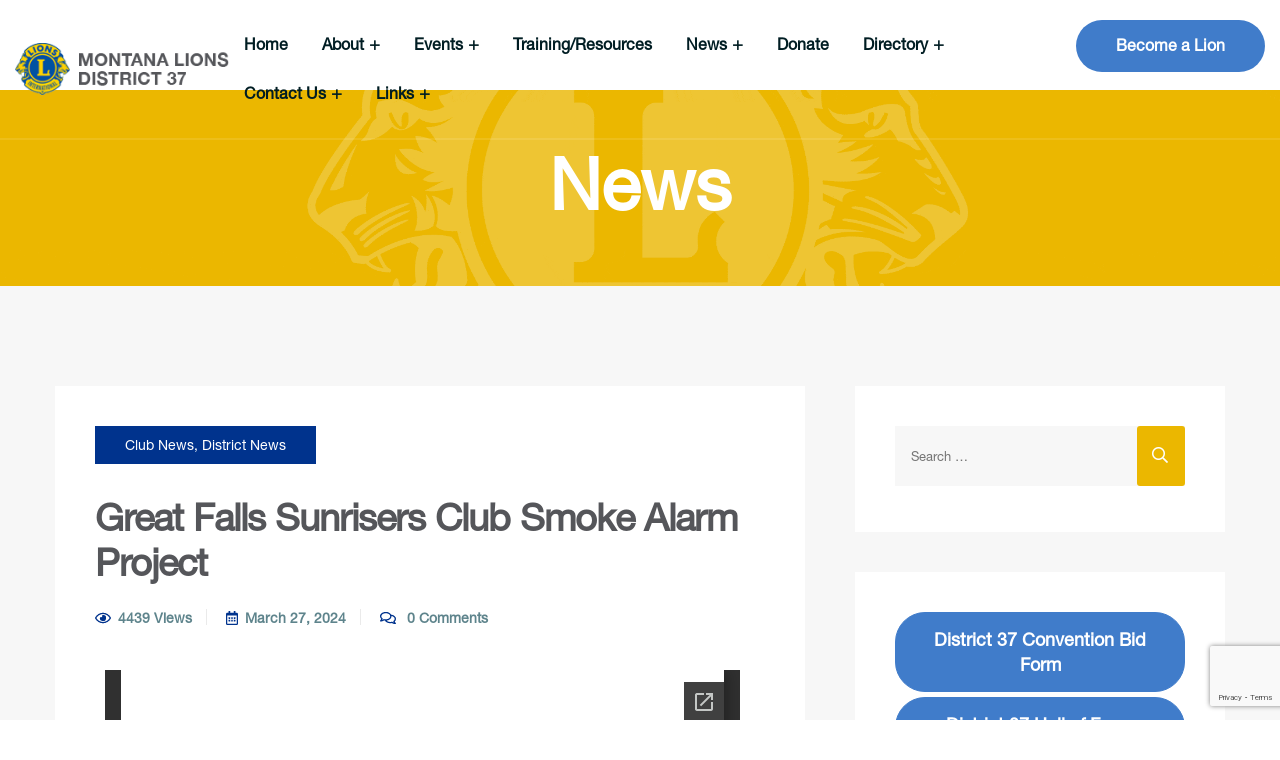

--- FILE ---
content_type: text/html; charset=UTF-8
request_url: https://www.montanalions.org/2024/03/27/great-falls-sunriser-lions-smoke-alarm-project/
body_size: 24173
content:
<!DOCTYPE html>
<html lang="en-US" class="no-js">
<head>
<meta charset="UTF-8" />
<meta name="viewport" content="width=device-width, initial-scale=1, maximum-scale=1">
<link rel="profile" href="https://gmpg.org/xfn/11" />
<link rel="pingback" href="https://www.montanalions.org/xmlrpc.php" />
<meta name='robots' content='index, follow, max-image-preview:large, max-snippet:-1, max-video-preview:-1' />
	<style>img:is([sizes="auto" i], [sizes^="auto," i]) { contain-intrinsic-size: 3000px 1500px }</style>
	<meta property="og:title" content="Great Falls Sunrisers Club Smoke Alarm Project"/>
<meta property="og:description" content=""/>
<meta property="og:type" content="article"/>
<meta property="og:article:published_time" content="2024-03-27 09:18:59"/>
<meta property="og:article:modified_time" content="2024-07-19 16:33:04"/>
<meta name="twitter:card" content="summary">
<meta name="twitter:title" content="Great Falls Sunrisers Club Smoke Alarm Project"/>
<meta name="twitter:description" content=""/>
<meta name="author" content="Lion Peggy Tobin"/>

	<!-- This site is optimized with the Yoast SEO plugin v25.8 - https://yoast.com/wordpress/plugins/seo/ -->
	<title>Great Falls Sunrisers Club Smoke Alarm Project - Montana Lions Club | District 37</title>
	<link rel="canonical" href="https://www.montanalions.org/2024/03/27/great-falls-sunriser-lions-smoke-alarm-project/" />
	<meta property="og:url" content="https://www.montanalions.org/2024/03/27/great-falls-sunriser-lions-smoke-alarm-project/" />
	<meta property="og:site_name" content="Montana Lions Club | District 37" />
	<meta property="article:publisher" content="https://facebook.com/montanalions" />
	<meta property="article:published_time" content="2024-03-27T15:18:59+00:00" />
	<meta property="article:modified_time" content="2024-07-19T22:33:04+00:00" />
	<meta property="og:image" content="https://www.montanalions.org/wp-content/uploads/2024/07/451137826_874756808016984_5095667380841922202_n-e1721396316468.jpeg" />
	<meta property="og:image:width" content="460" />
	<meta property="og:image:height" content="460" />
	<meta property="og:image:type" content="image/jpeg" />
	<meta name="author" content="Lion Peggy Tobin" />
	<meta name="twitter:label1" content="Written by" />
	<meta name="twitter:data1" content="Lion Peggy Tobin" />
	<script type="application/ld+json" class="yoast-schema-graph">{"@context":"https://schema.org","@graph":[{"@type":"Article","@id":"https://www.montanalions.org/2024/03/27/great-falls-sunriser-lions-smoke-alarm-project/#article","isPartOf":{"@id":"https://www.montanalions.org/2024/03/27/great-falls-sunriser-lions-smoke-alarm-project/"},"author":{"name":"Lion Peggy Tobin","@id":"https://www.montanalions.org/#/schema/person/eea81aaf01731d7aaf8bd62300c688fa"},"headline":"Great Falls Sunrisers Club Smoke Alarm Project","datePublished":"2024-03-27T15:18:59+00:00","dateModified":"2024-07-19T22:33:04+00:00","mainEntityOfPage":{"@id":"https://www.montanalions.org/2024/03/27/great-falls-sunriser-lions-smoke-alarm-project/"},"wordCount":7,"commentCount":0,"publisher":{"@id":"https://www.montanalions.org/#organization"},"articleSection":["Club News","District News"],"inLanguage":"en-US","potentialAction":[{"@type":"CommentAction","name":"Comment","target":["https://www.montanalions.org/2024/03/27/great-falls-sunriser-lions-smoke-alarm-project/#respond"]}]},{"@type":"WebPage","@id":"https://www.montanalions.org/2024/03/27/great-falls-sunriser-lions-smoke-alarm-project/","url":"https://www.montanalions.org/2024/03/27/great-falls-sunriser-lions-smoke-alarm-project/","name":"Great Falls Sunrisers Club Smoke Alarm Project - Montana Lions Club | District 37","isPartOf":{"@id":"https://www.montanalions.org/#website"},"datePublished":"2024-03-27T15:18:59+00:00","dateModified":"2024-07-19T22:33:04+00:00","breadcrumb":{"@id":"https://www.montanalions.org/2024/03/27/great-falls-sunriser-lions-smoke-alarm-project/#breadcrumb"},"inLanguage":"en-US","potentialAction":[{"@type":"ReadAction","target":["https://www.montanalions.org/2024/03/27/great-falls-sunriser-lions-smoke-alarm-project/"]}]},{"@type":"BreadcrumbList","@id":"https://www.montanalions.org/2024/03/27/great-falls-sunriser-lions-smoke-alarm-project/#breadcrumb","itemListElement":[{"@type":"ListItem","position":1,"name":"Home","item":"https://www.montanalions.org/"},{"@type":"ListItem","position":2,"name":"News","item":"https://www.montanalions.org/news/"},{"@type":"ListItem","position":3,"name":"Great Falls Sunrisers Club Smoke Alarm Project"}]},{"@type":"WebSite","@id":"https://www.montanalions.org/#website","url":"https://www.montanalions.org/","name":"Montana Lions Club | District 37","description":"Where there’s a need, there’s a Lion.","publisher":{"@id":"https://www.montanalions.org/#organization"},"potentialAction":[{"@type":"SearchAction","target":{"@type":"EntryPoint","urlTemplate":"https://www.montanalions.org/?s={search_term_string}"},"query-input":{"@type":"PropertyValueSpecification","valueRequired":true,"valueName":"search_term_string"}}],"inLanguage":"en-US"},{"@type":"Organization","@id":"https://www.montanalions.org/#organization","name":"District 37 Lions Clubs International","alternateName":"District 37 Montana Lions Clubs","url":"https://www.montanalions.org/","logo":{"@type":"ImageObject","inLanguage":"en-US","@id":"https://www.montanalions.org/#/schema/logo/image/","url":"https://www.montanalions.org/wp-content/uploads/2023/11/Picture1-1.png","contentUrl":"https://www.montanalions.org/wp-content/uploads/2023/11/Picture1-1.png","width":349,"height":325,"caption":"District 37 Lions Clubs International"},"image":{"@id":"https://www.montanalions.org/#/schema/logo/image/"},"sameAs":["https://facebook.com/montanalions"]},{"@type":"Person","@id":"https://www.montanalions.org/#/schema/person/eea81aaf01731d7aaf8bd62300c688fa","name":"Lion Peggy Tobin","image":{"@type":"ImageObject","inLanguage":"en-US","@id":"https://www.montanalions.org/#/schema/person/image/","url":"https://secure.gravatar.com/avatar/f86e6c38d5c0e2972a8002af8906d56030d76b4f575256366c62d3eb1f88fd4d?s=96&d=mm&r=g","contentUrl":"https://secure.gravatar.com/avatar/f86e6c38d5c0e2972a8002af8906d56030d76b4f575256366c62d3eb1f88fd4d?s=96&d=mm&r=g","caption":"Lion Peggy Tobin"},"description":"Lion Peggy has been the District/Admin since Lionistic Year 2023. She is a member of the Sunburst Lions Club.","url":"https://www.montanalions.org/author/ptobin/"}]}</script>
	<!-- / Yoast SEO plugin. -->


<link rel='dns-prefetch' href='//js.stripe.com' />
<link rel='dns-prefetch' href='//www.googletagmanager.com' />
<link rel='dns-prefetch' href='//fonts.googleapis.com' />
<link rel="alternate" type="application/rss+xml" title="Montana Lions Club | District 37 &raquo; Feed" href="https://www.montanalions.org/feed/" />
<link rel="alternate" type="application/rss+xml" title="Montana Lions Club | District 37 &raquo; Comments Feed" href="https://www.montanalions.org/comments/feed/" />
<link rel="alternate" type="application/rss+xml" title="Montana Lions Club | District 37 &raquo; Great Falls Sunrisers Club Smoke Alarm Project Comments Feed" href="https://www.montanalions.org/2024/03/27/great-falls-sunriser-lions-smoke-alarm-project/feed/" />
<meta name="generator" content="Event Espresso Version 5.0.45" />
<script type="text/javascript">
/* <![CDATA[ */
window._wpemojiSettings = {"baseUrl":"https:\/\/s.w.org\/images\/core\/emoji\/16.0.1\/72x72\/","ext":".png","svgUrl":"https:\/\/s.w.org\/images\/core\/emoji\/16.0.1\/svg\/","svgExt":".svg","source":{"concatemoji":"https:\/\/www.montanalions.org\/wp-includes\/js\/wp-emoji-release.min.js?ver=6.8.3"}};
/*! This file is auto-generated */
!function(s,n){var o,i,e;function c(e){try{var t={supportTests:e,timestamp:(new Date).valueOf()};sessionStorage.setItem(o,JSON.stringify(t))}catch(e){}}function p(e,t,n){e.clearRect(0,0,e.canvas.width,e.canvas.height),e.fillText(t,0,0);var t=new Uint32Array(e.getImageData(0,0,e.canvas.width,e.canvas.height).data),a=(e.clearRect(0,0,e.canvas.width,e.canvas.height),e.fillText(n,0,0),new Uint32Array(e.getImageData(0,0,e.canvas.width,e.canvas.height).data));return t.every(function(e,t){return e===a[t]})}function u(e,t){e.clearRect(0,0,e.canvas.width,e.canvas.height),e.fillText(t,0,0);for(var n=e.getImageData(16,16,1,1),a=0;a<n.data.length;a++)if(0!==n.data[a])return!1;return!0}function f(e,t,n,a){switch(t){case"flag":return n(e,"\ud83c\udff3\ufe0f\u200d\u26a7\ufe0f","\ud83c\udff3\ufe0f\u200b\u26a7\ufe0f")?!1:!n(e,"\ud83c\udde8\ud83c\uddf6","\ud83c\udde8\u200b\ud83c\uddf6")&&!n(e,"\ud83c\udff4\udb40\udc67\udb40\udc62\udb40\udc65\udb40\udc6e\udb40\udc67\udb40\udc7f","\ud83c\udff4\u200b\udb40\udc67\u200b\udb40\udc62\u200b\udb40\udc65\u200b\udb40\udc6e\u200b\udb40\udc67\u200b\udb40\udc7f");case"emoji":return!a(e,"\ud83e\udedf")}return!1}function g(e,t,n,a){var r="undefined"!=typeof WorkerGlobalScope&&self instanceof WorkerGlobalScope?new OffscreenCanvas(300,150):s.createElement("canvas"),o=r.getContext("2d",{willReadFrequently:!0}),i=(o.textBaseline="top",o.font="600 32px Arial",{});return e.forEach(function(e){i[e]=t(o,e,n,a)}),i}function t(e){var t=s.createElement("script");t.src=e,t.defer=!0,s.head.appendChild(t)}"undefined"!=typeof Promise&&(o="wpEmojiSettingsSupports",i=["flag","emoji"],n.supports={everything:!0,everythingExceptFlag:!0},e=new Promise(function(e){s.addEventListener("DOMContentLoaded",e,{once:!0})}),new Promise(function(t){var n=function(){try{var e=JSON.parse(sessionStorage.getItem(o));if("object"==typeof e&&"number"==typeof e.timestamp&&(new Date).valueOf()<e.timestamp+604800&&"object"==typeof e.supportTests)return e.supportTests}catch(e){}return null}();if(!n){if("undefined"!=typeof Worker&&"undefined"!=typeof OffscreenCanvas&&"undefined"!=typeof URL&&URL.createObjectURL&&"undefined"!=typeof Blob)try{var e="postMessage("+g.toString()+"("+[JSON.stringify(i),f.toString(),p.toString(),u.toString()].join(",")+"));",a=new Blob([e],{type:"text/javascript"}),r=new Worker(URL.createObjectURL(a),{name:"wpTestEmojiSupports"});return void(r.onmessage=function(e){c(n=e.data),r.terminate(),t(n)})}catch(e){}c(n=g(i,f,p,u))}t(n)}).then(function(e){for(var t in e)n.supports[t]=e[t],n.supports.everything=n.supports.everything&&n.supports[t],"flag"!==t&&(n.supports.everythingExceptFlag=n.supports.everythingExceptFlag&&n.supports[t]);n.supports.everythingExceptFlag=n.supports.everythingExceptFlag&&!n.supports.flag,n.DOMReady=!1,n.readyCallback=function(){n.DOMReady=!0}}).then(function(){return e}).then(function(){var e;n.supports.everything||(n.readyCallback(),(e=n.source||{}).concatemoji?t(e.concatemoji):e.wpemoji&&e.twemoji&&(t(e.twemoji),t(e.wpemoji)))}))}((window,document),window._wpemojiSettings);
/* ]]> */
</script>
<link rel='stylesheet' id='dashicons-css' href='https://www.montanalions.org/wp-includes/css/dashicons.min.css?ver=6.8.3' type='text/css' media='all' />
<link rel='stylesheet' id='post-views-counter-frontend-css' href='https://www.montanalions.org/wp-content/plugins/post-views-counter/css/frontend.min.css?ver=1.5.5' type='text/css' media='all' />
<style id='wp-emoji-styles-inline-css' type='text/css'>

	img.wp-smiley, img.emoji {
		display: inline !important;
		border: none !important;
		box-shadow: none !important;
		height: 1em !important;
		width: 1em !important;
		margin: 0 0.07em !important;
		vertical-align: -0.1em !important;
		background: none !important;
		padding: 0 !important;
	}
</style>
<style id='classic-theme-styles-inline-css' type='text/css'>
/*! This file is auto-generated */
.wp-block-button__link{color:#fff;background-color:#32373c;border-radius:9999px;box-shadow:none;text-decoration:none;padding:calc(.667em + 2px) calc(1.333em + 2px);font-size:1.125em}.wp-block-file__button{background:#32373c;color:#fff;text-decoration:none}
</style>
<style id='global-styles-inline-css' type='text/css'>
:root{--wp--preset--aspect-ratio--square: 1;--wp--preset--aspect-ratio--4-3: 4/3;--wp--preset--aspect-ratio--3-4: 3/4;--wp--preset--aspect-ratio--3-2: 3/2;--wp--preset--aspect-ratio--2-3: 2/3;--wp--preset--aspect-ratio--16-9: 16/9;--wp--preset--aspect-ratio--9-16: 9/16;--wp--preset--color--black: #000000;--wp--preset--color--cyan-bluish-gray: #abb8c3;--wp--preset--color--white: #ffffff;--wp--preset--color--pale-pink: #f78da7;--wp--preset--color--vivid-red: #cf2e2e;--wp--preset--color--luminous-vivid-orange: #ff6900;--wp--preset--color--luminous-vivid-amber: #fcb900;--wp--preset--color--light-green-cyan: #7bdcb5;--wp--preset--color--vivid-green-cyan: #00d084;--wp--preset--color--pale-cyan-blue: #8ed1fc;--wp--preset--color--vivid-cyan-blue: #0693e3;--wp--preset--color--vivid-purple: #9b51e0;--wp--preset--gradient--vivid-cyan-blue-to-vivid-purple: linear-gradient(135deg,rgba(6,147,227,1) 0%,rgb(155,81,224) 100%);--wp--preset--gradient--light-green-cyan-to-vivid-green-cyan: linear-gradient(135deg,rgb(122,220,180) 0%,rgb(0,208,130) 100%);--wp--preset--gradient--luminous-vivid-amber-to-luminous-vivid-orange: linear-gradient(135deg,rgba(252,185,0,1) 0%,rgba(255,105,0,1) 100%);--wp--preset--gradient--luminous-vivid-orange-to-vivid-red: linear-gradient(135deg,rgba(255,105,0,1) 0%,rgb(207,46,46) 100%);--wp--preset--gradient--very-light-gray-to-cyan-bluish-gray: linear-gradient(135deg,rgb(238,238,238) 0%,rgb(169,184,195) 100%);--wp--preset--gradient--cool-to-warm-spectrum: linear-gradient(135deg,rgb(74,234,220) 0%,rgb(151,120,209) 20%,rgb(207,42,186) 40%,rgb(238,44,130) 60%,rgb(251,105,98) 80%,rgb(254,248,76) 100%);--wp--preset--gradient--blush-light-purple: linear-gradient(135deg,rgb(255,206,236) 0%,rgb(152,150,240) 100%);--wp--preset--gradient--blush-bordeaux: linear-gradient(135deg,rgb(254,205,165) 0%,rgb(254,45,45) 50%,rgb(107,0,62) 100%);--wp--preset--gradient--luminous-dusk: linear-gradient(135deg,rgb(255,203,112) 0%,rgb(199,81,192) 50%,rgb(65,88,208) 100%);--wp--preset--gradient--pale-ocean: linear-gradient(135deg,rgb(255,245,203) 0%,rgb(182,227,212) 50%,rgb(51,167,181) 100%);--wp--preset--gradient--electric-grass: linear-gradient(135deg,rgb(202,248,128) 0%,rgb(113,206,126) 100%);--wp--preset--gradient--midnight: linear-gradient(135deg,rgb(2,3,129) 0%,rgb(40,116,252) 100%);--wp--preset--font-size--small: 13px;--wp--preset--font-size--medium: 20px;--wp--preset--font-size--large: 36px;--wp--preset--font-size--x-large: 42px;--wp--preset--spacing--20: 0.44rem;--wp--preset--spacing--30: 0.67rem;--wp--preset--spacing--40: 1rem;--wp--preset--spacing--50: 1.5rem;--wp--preset--spacing--60: 2.25rem;--wp--preset--spacing--70: 3.38rem;--wp--preset--spacing--80: 5.06rem;--wp--preset--shadow--natural: 6px 6px 9px rgba(0, 0, 0, 0.2);--wp--preset--shadow--deep: 12px 12px 50px rgba(0, 0, 0, 0.4);--wp--preset--shadow--sharp: 6px 6px 0px rgba(0, 0, 0, 0.2);--wp--preset--shadow--outlined: 6px 6px 0px -3px rgba(255, 255, 255, 1), 6px 6px rgba(0, 0, 0, 1);--wp--preset--shadow--crisp: 6px 6px 0px rgba(0, 0, 0, 1);}:where(.is-layout-flex){gap: 0.5em;}:where(.is-layout-grid){gap: 0.5em;}body .is-layout-flex{display: flex;}.is-layout-flex{flex-wrap: wrap;align-items: center;}.is-layout-flex > :is(*, div){margin: 0;}body .is-layout-grid{display: grid;}.is-layout-grid > :is(*, div){margin: 0;}:where(.wp-block-columns.is-layout-flex){gap: 2em;}:where(.wp-block-columns.is-layout-grid){gap: 2em;}:where(.wp-block-post-template.is-layout-flex){gap: 1.25em;}:where(.wp-block-post-template.is-layout-grid){gap: 1.25em;}.has-black-color{color: var(--wp--preset--color--black) !important;}.has-cyan-bluish-gray-color{color: var(--wp--preset--color--cyan-bluish-gray) !important;}.has-white-color{color: var(--wp--preset--color--white) !important;}.has-pale-pink-color{color: var(--wp--preset--color--pale-pink) !important;}.has-vivid-red-color{color: var(--wp--preset--color--vivid-red) !important;}.has-luminous-vivid-orange-color{color: var(--wp--preset--color--luminous-vivid-orange) !important;}.has-luminous-vivid-amber-color{color: var(--wp--preset--color--luminous-vivid-amber) !important;}.has-light-green-cyan-color{color: var(--wp--preset--color--light-green-cyan) !important;}.has-vivid-green-cyan-color{color: var(--wp--preset--color--vivid-green-cyan) !important;}.has-pale-cyan-blue-color{color: var(--wp--preset--color--pale-cyan-blue) !important;}.has-vivid-cyan-blue-color{color: var(--wp--preset--color--vivid-cyan-blue) !important;}.has-vivid-purple-color{color: var(--wp--preset--color--vivid-purple) !important;}.has-black-background-color{background-color: var(--wp--preset--color--black) !important;}.has-cyan-bluish-gray-background-color{background-color: var(--wp--preset--color--cyan-bluish-gray) !important;}.has-white-background-color{background-color: var(--wp--preset--color--white) !important;}.has-pale-pink-background-color{background-color: var(--wp--preset--color--pale-pink) !important;}.has-vivid-red-background-color{background-color: var(--wp--preset--color--vivid-red) !important;}.has-luminous-vivid-orange-background-color{background-color: var(--wp--preset--color--luminous-vivid-orange) !important;}.has-luminous-vivid-amber-background-color{background-color: var(--wp--preset--color--luminous-vivid-amber) !important;}.has-light-green-cyan-background-color{background-color: var(--wp--preset--color--light-green-cyan) !important;}.has-vivid-green-cyan-background-color{background-color: var(--wp--preset--color--vivid-green-cyan) !important;}.has-pale-cyan-blue-background-color{background-color: var(--wp--preset--color--pale-cyan-blue) !important;}.has-vivid-cyan-blue-background-color{background-color: var(--wp--preset--color--vivid-cyan-blue) !important;}.has-vivid-purple-background-color{background-color: var(--wp--preset--color--vivid-purple) !important;}.has-black-border-color{border-color: var(--wp--preset--color--black) !important;}.has-cyan-bluish-gray-border-color{border-color: var(--wp--preset--color--cyan-bluish-gray) !important;}.has-white-border-color{border-color: var(--wp--preset--color--white) !important;}.has-pale-pink-border-color{border-color: var(--wp--preset--color--pale-pink) !important;}.has-vivid-red-border-color{border-color: var(--wp--preset--color--vivid-red) !important;}.has-luminous-vivid-orange-border-color{border-color: var(--wp--preset--color--luminous-vivid-orange) !important;}.has-luminous-vivid-amber-border-color{border-color: var(--wp--preset--color--luminous-vivid-amber) !important;}.has-light-green-cyan-border-color{border-color: var(--wp--preset--color--light-green-cyan) !important;}.has-vivid-green-cyan-border-color{border-color: var(--wp--preset--color--vivid-green-cyan) !important;}.has-pale-cyan-blue-border-color{border-color: var(--wp--preset--color--pale-cyan-blue) !important;}.has-vivid-cyan-blue-border-color{border-color: var(--wp--preset--color--vivid-cyan-blue) !important;}.has-vivid-purple-border-color{border-color: var(--wp--preset--color--vivid-purple) !important;}.has-vivid-cyan-blue-to-vivid-purple-gradient-background{background: var(--wp--preset--gradient--vivid-cyan-blue-to-vivid-purple) !important;}.has-light-green-cyan-to-vivid-green-cyan-gradient-background{background: var(--wp--preset--gradient--light-green-cyan-to-vivid-green-cyan) !important;}.has-luminous-vivid-amber-to-luminous-vivid-orange-gradient-background{background: var(--wp--preset--gradient--luminous-vivid-amber-to-luminous-vivid-orange) !important;}.has-luminous-vivid-orange-to-vivid-red-gradient-background{background: var(--wp--preset--gradient--luminous-vivid-orange-to-vivid-red) !important;}.has-very-light-gray-to-cyan-bluish-gray-gradient-background{background: var(--wp--preset--gradient--very-light-gray-to-cyan-bluish-gray) !important;}.has-cool-to-warm-spectrum-gradient-background{background: var(--wp--preset--gradient--cool-to-warm-spectrum) !important;}.has-blush-light-purple-gradient-background{background: var(--wp--preset--gradient--blush-light-purple) !important;}.has-blush-bordeaux-gradient-background{background: var(--wp--preset--gradient--blush-bordeaux) !important;}.has-luminous-dusk-gradient-background{background: var(--wp--preset--gradient--luminous-dusk) !important;}.has-pale-ocean-gradient-background{background: var(--wp--preset--gradient--pale-ocean) !important;}.has-electric-grass-gradient-background{background: var(--wp--preset--gradient--electric-grass) !important;}.has-midnight-gradient-background{background: var(--wp--preset--gradient--midnight) !important;}.has-small-font-size{font-size: var(--wp--preset--font-size--small) !important;}.has-medium-font-size{font-size: var(--wp--preset--font-size--medium) !important;}.has-large-font-size{font-size: var(--wp--preset--font-size--large) !important;}.has-x-large-font-size{font-size: var(--wp--preset--font-size--x-large) !important;}
:where(.wp-block-post-template.is-layout-flex){gap: 1.25em;}:where(.wp-block-post-template.is-layout-grid){gap: 1.25em;}
:where(.wp-block-columns.is-layout-flex){gap: 2em;}:where(.wp-block-columns.is-layout-grid){gap: 2em;}
:root :where(.wp-block-pullquote){font-size: 1.5em;line-height: 1.6;}
</style>
<link rel='stylesheet' id='contact-form-7-css' href='https://www.montanalions.org/wp-content/plugins/contact-form-7/includes/css/styles.css?ver=6.1.1' type='text/css' media='all' />
<link rel='stylesheet' id='search-filter-plugin-styles-css' href='https://www.montanalions.org/wp-content/plugins/search-filter-pro/public/assets/css/search-filter.min.css?ver=2.5.13' type='text/css' media='all' />
<style type="text/css">@font-face {font-family:Roboto;font-style:normal;font-weight:400;src:url(/cf-fonts/s/roboto/5.0.11/latin-ext/400/normal.woff2);unicode-range:U+0100-02AF,U+0304,U+0308,U+0329,U+1E00-1E9F,U+1EF2-1EFF,U+2020,U+20A0-20AB,U+20AD-20CF,U+2113,U+2C60-2C7F,U+A720-A7FF;font-display:swap;}@font-face {font-family:Roboto;font-style:normal;font-weight:400;src:url(/cf-fonts/s/roboto/5.0.11/cyrillic-ext/400/normal.woff2);unicode-range:U+0460-052F,U+1C80-1C88,U+20B4,U+2DE0-2DFF,U+A640-A69F,U+FE2E-FE2F;font-display:swap;}@font-face {font-family:Roboto;font-style:normal;font-weight:400;src:url(/cf-fonts/s/roboto/5.0.11/cyrillic/400/normal.woff2);unicode-range:U+0301,U+0400-045F,U+0490-0491,U+04B0-04B1,U+2116;font-display:swap;}@font-face {font-family:Roboto;font-style:normal;font-weight:400;src:url(/cf-fonts/s/roboto/5.0.11/greek-ext/400/normal.woff2);unicode-range:U+1F00-1FFF;font-display:swap;}@font-face {font-family:Roboto;font-style:normal;font-weight:400;src:url(/cf-fonts/s/roboto/5.0.11/latin/400/normal.woff2);unicode-range:U+0000-00FF,U+0131,U+0152-0153,U+02BB-02BC,U+02C6,U+02DA,U+02DC,U+0304,U+0308,U+0329,U+2000-206F,U+2074,U+20AC,U+2122,U+2191,U+2193,U+2212,U+2215,U+FEFF,U+FFFD;font-display:swap;}@font-face {font-family:Roboto;font-style:normal;font-weight:400;src:url(/cf-fonts/s/roboto/5.0.11/greek/400/normal.woff2);unicode-range:U+0370-03FF;font-display:swap;}@font-face {font-family:Roboto;font-style:normal;font-weight:400;src:url(/cf-fonts/s/roboto/5.0.11/vietnamese/400/normal.woff2);unicode-range:U+0102-0103,U+0110-0111,U+0128-0129,U+0168-0169,U+01A0-01A1,U+01AF-01B0,U+0300-0301,U+0303-0304,U+0308-0309,U+0323,U+0329,U+1EA0-1EF9,U+20AB;font-display:swap;}@font-face {font-family:Roboto;font-style:italic;font-weight:100;src:url(/cf-fonts/s/roboto/5.0.11/greek-ext/100/italic.woff2);unicode-range:U+1F00-1FFF;font-display:swap;}@font-face {font-family:Roboto;font-style:italic;font-weight:100;src:url(/cf-fonts/s/roboto/5.0.11/latin-ext/100/italic.woff2);unicode-range:U+0100-02AF,U+0304,U+0308,U+0329,U+1E00-1E9F,U+1EF2-1EFF,U+2020,U+20A0-20AB,U+20AD-20CF,U+2113,U+2C60-2C7F,U+A720-A7FF;font-display:swap;}@font-face {font-family:Roboto;font-style:italic;font-weight:100;src:url(/cf-fonts/s/roboto/5.0.11/cyrillic/100/italic.woff2);unicode-range:U+0301,U+0400-045F,U+0490-0491,U+04B0-04B1,U+2116;font-display:swap;}@font-face {font-family:Roboto;font-style:italic;font-weight:100;src:url(/cf-fonts/s/roboto/5.0.11/cyrillic-ext/100/italic.woff2);unicode-range:U+0460-052F,U+1C80-1C88,U+20B4,U+2DE0-2DFF,U+A640-A69F,U+FE2E-FE2F;font-display:swap;}@font-face {font-family:Roboto;font-style:italic;font-weight:100;src:url(/cf-fonts/s/roboto/5.0.11/greek/100/italic.woff2);unicode-range:U+0370-03FF;font-display:swap;}@font-face {font-family:Roboto;font-style:italic;font-weight:100;src:url(/cf-fonts/s/roboto/5.0.11/latin/100/italic.woff2);unicode-range:U+0000-00FF,U+0131,U+0152-0153,U+02BB-02BC,U+02C6,U+02DA,U+02DC,U+0304,U+0308,U+0329,U+2000-206F,U+2074,U+20AC,U+2122,U+2191,U+2193,U+2212,U+2215,U+FEFF,U+FFFD;font-display:swap;}@font-face {font-family:Roboto;font-style:italic;font-weight:100;src:url(/cf-fonts/s/roboto/5.0.11/vietnamese/100/italic.woff2);unicode-range:U+0102-0103,U+0110-0111,U+0128-0129,U+0168-0169,U+01A0-01A1,U+01AF-01B0,U+0300-0301,U+0303-0304,U+0308-0309,U+0323,U+0329,U+1EA0-1EF9,U+20AB;font-display:swap;}@font-face {font-family:Roboto;font-style:normal;font-weight:300;src:url(/cf-fonts/s/roboto/5.0.11/cyrillic-ext/300/normal.woff2);unicode-range:U+0460-052F,U+1C80-1C88,U+20B4,U+2DE0-2DFF,U+A640-A69F,U+FE2E-FE2F;font-display:swap;}@font-face {font-family:Roboto;font-style:normal;font-weight:300;src:url(/cf-fonts/s/roboto/5.0.11/cyrillic/300/normal.woff2);unicode-range:U+0301,U+0400-045F,U+0490-0491,U+04B0-04B1,U+2116;font-display:swap;}@font-face {font-family:Roboto;font-style:normal;font-weight:300;src:url(/cf-fonts/s/roboto/5.0.11/latin/300/normal.woff2);unicode-range:U+0000-00FF,U+0131,U+0152-0153,U+02BB-02BC,U+02C6,U+02DA,U+02DC,U+0304,U+0308,U+0329,U+2000-206F,U+2074,U+20AC,U+2122,U+2191,U+2193,U+2212,U+2215,U+FEFF,U+FFFD;font-display:swap;}@font-face {font-family:Roboto;font-style:normal;font-weight:300;src:url(/cf-fonts/s/roboto/5.0.11/vietnamese/300/normal.woff2);unicode-range:U+0102-0103,U+0110-0111,U+0128-0129,U+0168-0169,U+01A0-01A1,U+01AF-01B0,U+0300-0301,U+0303-0304,U+0308-0309,U+0323,U+0329,U+1EA0-1EF9,U+20AB;font-display:swap;}@font-face {font-family:Roboto;font-style:normal;font-weight:300;src:url(/cf-fonts/s/roboto/5.0.11/greek/300/normal.woff2);unicode-range:U+0370-03FF;font-display:swap;}@font-face {font-family:Roboto;font-style:normal;font-weight:300;src:url(/cf-fonts/s/roboto/5.0.11/latin-ext/300/normal.woff2);unicode-range:U+0100-02AF,U+0304,U+0308,U+0329,U+1E00-1E9F,U+1EF2-1EFF,U+2020,U+20A0-20AB,U+20AD-20CF,U+2113,U+2C60-2C7F,U+A720-A7FF;font-display:swap;}@font-face {font-family:Roboto;font-style:normal;font-weight:300;src:url(/cf-fonts/s/roboto/5.0.11/greek-ext/300/normal.woff2);unicode-range:U+1F00-1FFF;font-display:swap;}@font-face {font-family:Roboto;font-style:italic;font-weight:300;src:url(/cf-fonts/s/roboto/5.0.11/greek/300/italic.woff2);unicode-range:U+0370-03FF;font-display:swap;}@font-face {font-family:Roboto;font-style:italic;font-weight:300;src:url(/cf-fonts/s/roboto/5.0.11/greek-ext/300/italic.woff2);unicode-range:U+1F00-1FFF;font-display:swap;}@font-face {font-family:Roboto;font-style:italic;font-weight:300;src:url(/cf-fonts/s/roboto/5.0.11/vietnamese/300/italic.woff2);unicode-range:U+0102-0103,U+0110-0111,U+0128-0129,U+0168-0169,U+01A0-01A1,U+01AF-01B0,U+0300-0301,U+0303-0304,U+0308-0309,U+0323,U+0329,U+1EA0-1EF9,U+20AB;font-display:swap;}@font-face {font-family:Roboto;font-style:italic;font-weight:300;src:url(/cf-fonts/s/roboto/5.0.11/cyrillic/300/italic.woff2);unicode-range:U+0301,U+0400-045F,U+0490-0491,U+04B0-04B1,U+2116;font-display:swap;}@font-face {font-family:Roboto;font-style:italic;font-weight:300;src:url(/cf-fonts/s/roboto/5.0.11/latin/300/italic.woff2);unicode-range:U+0000-00FF,U+0131,U+0152-0153,U+02BB-02BC,U+02C6,U+02DA,U+02DC,U+0304,U+0308,U+0329,U+2000-206F,U+2074,U+20AC,U+2122,U+2191,U+2193,U+2212,U+2215,U+FEFF,U+FFFD;font-display:swap;}@font-face {font-family:Roboto;font-style:italic;font-weight:300;src:url(/cf-fonts/s/roboto/5.0.11/cyrillic-ext/300/italic.woff2);unicode-range:U+0460-052F,U+1C80-1C88,U+20B4,U+2DE0-2DFF,U+A640-A69F,U+FE2E-FE2F;font-display:swap;}@font-face {font-family:Roboto;font-style:italic;font-weight:300;src:url(/cf-fonts/s/roboto/5.0.11/latin-ext/300/italic.woff2);unicode-range:U+0100-02AF,U+0304,U+0308,U+0329,U+1E00-1E9F,U+1EF2-1EFF,U+2020,U+20A0-20AB,U+20AD-20CF,U+2113,U+2C60-2C7F,U+A720-A7FF;font-display:swap;}@font-face {font-family:Roboto;font-style:italic;font-weight:400;src:url(/cf-fonts/s/roboto/5.0.11/vietnamese/400/italic.woff2);unicode-range:U+0102-0103,U+0110-0111,U+0128-0129,U+0168-0169,U+01A0-01A1,U+01AF-01B0,U+0300-0301,U+0303-0304,U+0308-0309,U+0323,U+0329,U+1EA0-1EF9,U+20AB;font-display:swap;}@font-face {font-family:Roboto;font-style:italic;font-weight:400;src:url(/cf-fonts/s/roboto/5.0.11/greek/400/italic.woff2);unicode-range:U+0370-03FF;font-display:swap;}@font-face {font-family:Roboto;font-style:italic;font-weight:400;src:url(/cf-fonts/s/roboto/5.0.11/greek-ext/400/italic.woff2);unicode-range:U+1F00-1FFF;font-display:swap;}@font-face {font-family:Roboto;font-style:italic;font-weight:400;src:url(/cf-fonts/s/roboto/5.0.11/latin/400/italic.woff2);unicode-range:U+0000-00FF,U+0131,U+0152-0153,U+02BB-02BC,U+02C6,U+02DA,U+02DC,U+0304,U+0308,U+0329,U+2000-206F,U+2074,U+20AC,U+2122,U+2191,U+2193,U+2212,U+2215,U+FEFF,U+FFFD;font-display:swap;}@font-face {font-family:Roboto;font-style:italic;font-weight:400;src:url(/cf-fonts/s/roboto/5.0.11/latin-ext/400/italic.woff2);unicode-range:U+0100-02AF,U+0304,U+0308,U+0329,U+1E00-1E9F,U+1EF2-1EFF,U+2020,U+20A0-20AB,U+20AD-20CF,U+2113,U+2C60-2C7F,U+A720-A7FF;font-display:swap;}@font-face {font-family:Roboto;font-style:italic;font-weight:400;src:url(/cf-fonts/s/roboto/5.0.11/cyrillic/400/italic.woff2);unicode-range:U+0301,U+0400-045F,U+0490-0491,U+04B0-04B1,U+2116;font-display:swap;}@font-face {font-family:Roboto;font-style:italic;font-weight:400;src:url(/cf-fonts/s/roboto/5.0.11/cyrillic-ext/400/italic.woff2);unicode-range:U+0460-052F,U+1C80-1C88,U+20B4,U+2DE0-2DFF,U+A640-A69F,U+FE2E-FE2F;font-display:swap;}@font-face {font-family:Roboto;font-style:normal;font-weight:500;src:url(/cf-fonts/s/roboto/5.0.11/cyrillic/500/normal.woff2);unicode-range:U+0301,U+0400-045F,U+0490-0491,U+04B0-04B1,U+2116;font-display:swap;}@font-face {font-family:Roboto;font-style:normal;font-weight:500;src:url(/cf-fonts/s/roboto/5.0.11/cyrillic-ext/500/normal.woff2);unicode-range:U+0460-052F,U+1C80-1C88,U+20B4,U+2DE0-2DFF,U+A640-A69F,U+FE2E-FE2F;font-display:swap;}@font-face {font-family:Roboto;font-style:normal;font-weight:500;src:url(/cf-fonts/s/roboto/5.0.11/greek-ext/500/normal.woff2);unicode-range:U+1F00-1FFF;font-display:swap;}@font-face {font-family:Roboto;font-style:normal;font-weight:500;src:url(/cf-fonts/s/roboto/5.0.11/greek/500/normal.woff2);unicode-range:U+0370-03FF;font-display:swap;}@font-face {font-family:Roboto;font-style:normal;font-weight:500;src:url(/cf-fonts/s/roboto/5.0.11/latin/500/normal.woff2);unicode-range:U+0000-00FF,U+0131,U+0152-0153,U+02BB-02BC,U+02C6,U+02DA,U+02DC,U+0304,U+0308,U+0329,U+2000-206F,U+2074,U+20AC,U+2122,U+2191,U+2193,U+2212,U+2215,U+FEFF,U+FFFD;font-display:swap;}@font-face {font-family:Roboto;font-style:normal;font-weight:500;src:url(/cf-fonts/s/roboto/5.0.11/latin-ext/500/normal.woff2);unicode-range:U+0100-02AF,U+0304,U+0308,U+0329,U+1E00-1E9F,U+1EF2-1EFF,U+2020,U+20A0-20AB,U+20AD-20CF,U+2113,U+2C60-2C7F,U+A720-A7FF;font-display:swap;}@font-face {font-family:Roboto;font-style:normal;font-weight:500;src:url(/cf-fonts/s/roboto/5.0.11/vietnamese/500/normal.woff2);unicode-range:U+0102-0103,U+0110-0111,U+0128-0129,U+0168-0169,U+01A0-01A1,U+01AF-01B0,U+0300-0301,U+0303-0304,U+0308-0309,U+0323,U+0329,U+1EA0-1EF9,U+20AB;font-display:swap;}@font-face {font-family:Roboto;font-style:italic;font-weight:500;src:url(/cf-fonts/s/roboto/5.0.11/cyrillic/500/italic.woff2);unicode-range:U+0301,U+0400-045F,U+0490-0491,U+04B0-04B1,U+2116;font-display:swap;}@font-face {font-family:Roboto;font-style:italic;font-weight:500;src:url(/cf-fonts/s/roboto/5.0.11/latin/500/italic.woff2);unicode-range:U+0000-00FF,U+0131,U+0152-0153,U+02BB-02BC,U+02C6,U+02DA,U+02DC,U+0304,U+0308,U+0329,U+2000-206F,U+2074,U+20AC,U+2122,U+2191,U+2193,U+2212,U+2215,U+FEFF,U+FFFD;font-display:swap;}@font-face {font-family:Roboto;font-style:italic;font-weight:500;src:url(/cf-fonts/s/roboto/5.0.11/latin-ext/500/italic.woff2);unicode-range:U+0100-02AF,U+0304,U+0308,U+0329,U+1E00-1E9F,U+1EF2-1EFF,U+2020,U+20A0-20AB,U+20AD-20CF,U+2113,U+2C60-2C7F,U+A720-A7FF;font-display:swap;}@font-face {font-family:Roboto;font-style:italic;font-weight:500;src:url(/cf-fonts/s/roboto/5.0.11/greek-ext/500/italic.woff2);unicode-range:U+1F00-1FFF;font-display:swap;}@font-face {font-family:Roboto;font-style:italic;font-weight:500;src:url(/cf-fonts/s/roboto/5.0.11/vietnamese/500/italic.woff2);unicode-range:U+0102-0103,U+0110-0111,U+0128-0129,U+0168-0169,U+01A0-01A1,U+01AF-01B0,U+0300-0301,U+0303-0304,U+0308-0309,U+0323,U+0329,U+1EA0-1EF9,U+20AB;font-display:swap;}@font-face {font-family:Roboto;font-style:italic;font-weight:500;src:url(/cf-fonts/s/roboto/5.0.11/cyrillic-ext/500/italic.woff2);unicode-range:U+0460-052F,U+1C80-1C88,U+20B4,U+2DE0-2DFF,U+A640-A69F,U+FE2E-FE2F;font-display:swap;}@font-face {font-family:Roboto;font-style:italic;font-weight:500;src:url(/cf-fonts/s/roboto/5.0.11/greek/500/italic.woff2);unicode-range:U+0370-03FF;font-display:swap;}@font-face {font-family:Roboto;font-style:normal;font-weight:700;src:url(/cf-fonts/s/roboto/5.0.11/greek/700/normal.woff2);unicode-range:U+0370-03FF;font-display:swap;}@font-face {font-family:Roboto;font-style:normal;font-weight:700;src:url(/cf-fonts/s/roboto/5.0.11/greek-ext/700/normal.woff2);unicode-range:U+1F00-1FFF;font-display:swap;}@font-face {font-family:Roboto;font-style:normal;font-weight:700;src:url(/cf-fonts/s/roboto/5.0.11/latin-ext/700/normal.woff2);unicode-range:U+0100-02AF,U+0304,U+0308,U+0329,U+1E00-1E9F,U+1EF2-1EFF,U+2020,U+20A0-20AB,U+20AD-20CF,U+2113,U+2C60-2C7F,U+A720-A7FF;font-display:swap;}@font-face {font-family:Roboto;font-style:normal;font-weight:700;src:url(/cf-fonts/s/roboto/5.0.11/latin/700/normal.woff2);unicode-range:U+0000-00FF,U+0131,U+0152-0153,U+02BB-02BC,U+02C6,U+02DA,U+02DC,U+0304,U+0308,U+0329,U+2000-206F,U+2074,U+20AC,U+2122,U+2191,U+2193,U+2212,U+2215,U+FEFF,U+FFFD;font-display:swap;}@font-face {font-family:Roboto;font-style:normal;font-weight:700;src:url(/cf-fonts/s/roboto/5.0.11/cyrillic-ext/700/normal.woff2);unicode-range:U+0460-052F,U+1C80-1C88,U+20B4,U+2DE0-2DFF,U+A640-A69F,U+FE2E-FE2F;font-display:swap;}@font-face {font-family:Roboto;font-style:normal;font-weight:700;src:url(/cf-fonts/s/roboto/5.0.11/vietnamese/700/normal.woff2);unicode-range:U+0102-0103,U+0110-0111,U+0128-0129,U+0168-0169,U+01A0-01A1,U+01AF-01B0,U+0300-0301,U+0303-0304,U+0308-0309,U+0323,U+0329,U+1EA0-1EF9,U+20AB;font-display:swap;}@font-face {font-family:Roboto;font-style:normal;font-weight:700;src:url(/cf-fonts/s/roboto/5.0.11/cyrillic/700/normal.woff2);unicode-range:U+0301,U+0400-045F,U+0490-0491,U+04B0-04B1,U+2116;font-display:swap;}@font-face {font-family:Roboto;font-style:italic;font-weight:700;src:url(/cf-fonts/s/roboto/5.0.11/cyrillic/700/italic.woff2);unicode-range:U+0301,U+0400-045F,U+0490-0491,U+04B0-04B1,U+2116;font-display:swap;}@font-face {font-family:Roboto;font-style:italic;font-weight:700;src:url(/cf-fonts/s/roboto/5.0.11/latin/700/italic.woff2);unicode-range:U+0000-00FF,U+0131,U+0152-0153,U+02BB-02BC,U+02C6,U+02DA,U+02DC,U+0304,U+0308,U+0329,U+2000-206F,U+2074,U+20AC,U+2122,U+2191,U+2193,U+2212,U+2215,U+FEFF,U+FFFD;font-display:swap;}@font-face {font-family:Roboto;font-style:italic;font-weight:700;src:url(/cf-fonts/s/roboto/5.0.11/latin-ext/700/italic.woff2);unicode-range:U+0100-02AF,U+0304,U+0308,U+0329,U+1E00-1E9F,U+1EF2-1EFF,U+2020,U+20A0-20AB,U+20AD-20CF,U+2113,U+2C60-2C7F,U+A720-A7FF;font-display:swap;}@font-face {font-family:Roboto;font-style:italic;font-weight:700;src:url(/cf-fonts/s/roboto/5.0.11/cyrillic-ext/700/italic.woff2);unicode-range:U+0460-052F,U+1C80-1C88,U+20B4,U+2DE0-2DFF,U+A640-A69F,U+FE2E-FE2F;font-display:swap;}@font-face {font-family:Roboto;font-style:italic;font-weight:700;src:url(/cf-fonts/s/roboto/5.0.11/greek-ext/700/italic.woff2);unicode-range:U+1F00-1FFF;font-display:swap;}@font-face {font-family:Roboto;font-style:italic;font-weight:700;src:url(/cf-fonts/s/roboto/5.0.11/vietnamese/700/italic.woff2);unicode-range:U+0102-0103,U+0110-0111,U+0128-0129,U+0168-0169,U+01A0-01A1,U+01AF-01B0,U+0300-0301,U+0303-0304,U+0308-0309,U+0323,U+0329,U+1EA0-1EF9,U+20AB;font-display:swap;}@font-face {font-family:Roboto;font-style:italic;font-weight:700;src:url(/cf-fonts/s/roboto/5.0.11/greek/700/italic.woff2);unicode-range:U+0370-03FF;font-display:swap;}@font-face {font-family:Roboto;font-style:normal;font-weight:900;src:url(/cf-fonts/s/roboto/5.0.11/greek-ext/900/normal.woff2);unicode-range:U+1F00-1FFF;font-display:swap;}@font-face {font-family:Roboto;font-style:normal;font-weight:900;src:url(/cf-fonts/s/roboto/5.0.11/vietnamese/900/normal.woff2);unicode-range:U+0102-0103,U+0110-0111,U+0128-0129,U+0168-0169,U+01A0-01A1,U+01AF-01B0,U+0300-0301,U+0303-0304,U+0308-0309,U+0323,U+0329,U+1EA0-1EF9,U+20AB;font-display:swap;}@font-face {font-family:Roboto;font-style:normal;font-weight:900;src:url(/cf-fonts/s/roboto/5.0.11/cyrillic-ext/900/normal.woff2);unicode-range:U+0460-052F,U+1C80-1C88,U+20B4,U+2DE0-2DFF,U+A640-A69F,U+FE2E-FE2F;font-display:swap;}@font-face {font-family:Roboto;font-style:normal;font-weight:900;src:url(/cf-fonts/s/roboto/5.0.11/cyrillic/900/normal.woff2);unicode-range:U+0301,U+0400-045F,U+0490-0491,U+04B0-04B1,U+2116;font-display:swap;}@font-face {font-family:Roboto;font-style:normal;font-weight:900;src:url(/cf-fonts/s/roboto/5.0.11/latin/900/normal.woff2);unicode-range:U+0000-00FF,U+0131,U+0152-0153,U+02BB-02BC,U+02C6,U+02DA,U+02DC,U+0304,U+0308,U+0329,U+2000-206F,U+2074,U+20AC,U+2122,U+2191,U+2193,U+2212,U+2215,U+FEFF,U+FFFD;font-display:swap;}@font-face {font-family:Roboto;font-style:normal;font-weight:900;src:url(/cf-fonts/s/roboto/5.0.11/greek/900/normal.woff2);unicode-range:U+0370-03FF;font-display:swap;}@font-face {font-family:Roboto;font-style:normal;font-weight:900;src:url(/cf-fonts/s/roboto/5.0.11/latin-ext/900/normal.woff2);unicode-range:U+0100-02AF,U+0304,U+0308,U+0329,U+1E00-1E9F,U+1EF2-1EFF,U+2020,U+20A0-20AB,U+20AD-20CF,U+2113,U+2C60-2C7F,U+A720-A7FF;font-display:swap;}@font-face {font-family:Roboto;font-style:italic;font-weight:900;src:url(/cf-fonts/s/roboto/5.0.11/greek-ext/900/italic.woff2);unicode-range:U+1F00-1FFF;font-display:swap;}@font-face {font-family:Roboto;font-style:italic;font-weight:900;src:url(/cf-fonts/s/roboto/5.0.11/latin-ext/900/italic.woff2);unicode-range:U+0100-02AF,U+0304,U+0308,U+0329,U+1E00-1E9F,U+1EF2-1EFF,U+2020,U+20A0-20AB,U+20AD-20CF,U+2113,U+2C60-2C7F,U+A720-A7FF;font-display:swap;}@font-face {font-family:Roboto;font-style:italic;font-weight:900;src:url(/cf-fonts/s/roboto/5.0.11/greek/900/italic.woff2);unicode-range:U+0370-03FF;font-display:swap;}@font-face {font-family:Roboto;font-style:italic;font-weight:900;src:url(/cf-fonts/s/roboto/5.0.11/cyrillic-ext/900/italic.woff2);unicode-range:U+0460-052F,U+1C80-1C88,U+20B4,U+2DE0-2DFF,U+A640-A69F,U+FE2E-FE2F;font-display:swap;}@font-face {font-family:Roboto;font-style:italic;font-weight:900;src:url(/cf-fonts/s/roboto/5.0.11/vietnamese/900/italic.woff2);unicode-range:U+0102-0103,U+0110-0111,U+0128-0129,U+0168-0169,U+01A0-01A1,U+01AF-01B0,U+0300-0301,U+0303-0304,U+0308-0309,U+0323,U+0329,U+1EA0-1EF9,U+20AB;font-display:swap;}@font-face {font-family:Roboto;font-style:italic;font-weight:900;src:url(/cf-fonts/s/roboto/5.0.11/latin/900/italic.woff2);unicode-range:U+0000-00FF,U+0131,U+0152-0153,U+02BB-02BC,U+02C6,U+02DA,U+02DC,U+0304,U+0308,U+0329,U+2000-206F,U+2074,U+20AC,U+2122,U+2191,U+2193,U+2212,U+2215,U+FEFF,U+FFFD;font-display:swap;}@font-face {font-family:Roboto;font-style:italic;font-weight:900;src:url(/cf-fonts/s/roboto/5.0.11/cyrillic/900/italic.woff2);unicode-range:U+0301,U+0400-045F,U+0490-0491,U+04B0-04B1,U+2116;font-display:swap;}</style>
<link rel='stylesheet' id='bootstrap-css' href='https://www.montanalions.org/wp-content/themes/crowdpress/css/bootstrap.css' type='text/css' media='all' />
<link rel='stylesheet' id='fontawesome-free-css' href='https://www.montanalions.org/wp-content/themes/crowdpress/css/all.css' type='text/css' media='all' />
<link rel='stylesheet' id='fontawesome-css' href='https://www.montanalions.org/wp-content/themes/crowdpress/css/fontawesome-all.min.css' type='text/css' media='all' />
<link rel='stylesheet' id='owl-carousel-css' href='https://www.montanalions.org/wp-content/themes/crowdpress/css/owl.carousel.css' type='text/css' media='all' />
<link rel='stylesheet' id='flaticon-css' href='https://www.montanalions.org/wp-content/themes/crowdpress/fonts/flaticon.css' type='text/css' media='all' />
<link rel='stylesheet' id='animate-css' href='https://www.montanalions.org/wp-content/themes/crowdpress/css/animate.css' type='text/css' media='all' />
<link rel='stylesheet' id='lightbox-css' href='https://www.montanalions.org/wp-content/themes/crowdpress/css/lightbox.css' type='text/css' media='all' />
<link rel='stylesheet' id='magnific-popup-css' href='https://www.montanalions.org/wp-content/themes/crowdpress/css/magnific-popup.css' type='text/css' media='all' />
<link rel='stylesheet' id='slick-css' href='https://www.montanalions.org/wp-content/themes/crowdpress/css/slick.css' type='text/css' media='all' />
<link rel='stylesheet' id='cubeportfolio-css' href='https://www.montanalions.org/wp-content/themes/crowdpress/js/lib/cubeportfolio/css/cubeportfolio.min.css' type='text/css' media='all' />
<link rel='stylesheet' id='crowdpress-styles-css' href='https://www.montanalions.org/wp-content/themes/crowdpress/css/style.css' type='text/css' media='all' />
<link rel='stylesheet' id='crowdpress-style-css' href='https://www.montanalions.org/wp-content/themes/mtlions-child/style.css?ver=6.8.3' type='text/css' media='all' />
<link rel='stylesheet' id='crowdpress-custom-banner-style-css' href='https://www.montanalions.org/wp-content/themes/crowdpress/css/custom_style_banner.css?ver=6.8.3' type='text/css' media='all' />
<style id='crowdpress-custom-banner-style-inline-css' type='text/css'>
.bg-banner {
				background: url(http://montanalions.org/wp-content/uploads/2021/09/titlebkg.gif);
			}body{ }.container{ }.sidebar{ }.footer.section{ }.copyrights{ }body{  }a{  }.navbar-nav > li > a{  }.crowdpress-dd a,.crowdpress-mm a{  }h1{  }h2{  }h3{  }h4{  }h5{  }h6{  }.sidebar .widget-title{  }.sidebar p{  }.sidebar a{  }.footer-bottom-part p, .copyrights p{  }.footer-bottom-part .widget-title{  }.footer .footer-bottom-part .footer-contact h5{  }.footer-bottom-part .footer-widget-area ul li a, .copyrights .footer-menu li a{  }.team-desc small,.show > .btn-primary.dropdown-toggle,.show > .btn-primary.dropdown-toggle,.process-box:hover .process-end, 
.normal-box h4::after,.image-box h4::after,.widget-title:after,.onsale,.image-box h4::after,.tooltip-inner,.post-publish .fa:hover,.da-thumbs.classic-portfolio .pitem a div i,.page-link,
mark,.bg,.tagcloud a:hover,.blog-tags li a:hover,
.tagwidget li a:hover,.wp-block-quote,#loader-wrapper .loader-section,.social a:hover,.social a:focus,.cbp-l-filters-button .cbp-filter-item:hover,.cbp-l-filters-button .cbp-filter-item.cbp-filter-item-active,.cbp-l-filters-button .cbp-filter-counter,.cbp-l-caption-alignLeft .cbp-l-caption-body > a,.widget-title:before,.dmtop,.btn-primary,.team-name span,.team-social-icons li a,.search-form .search-submit,.woocommerce-product-search input[type="submit"],.video-popup,.services-content.style1:hover .number,.testi-item:hover .testi-name h5 .svg-inline--fa,.testimonials-content.owl-carousel button.owl-dot.active,.listicon-content p span,.project-cause-bar .progress-bar,.give-btn:hover,
.give-btn:focus,.give-single-form-sidebar-left .give-btn,.cat-readmore-con a,.posts-loop:hover .cat-readmore-con .read-more-link,.portfolio-next-prev .absolute-pager.text-right,.cat-title,.pagination li a:hover,.pagination li a:focus,.pagination li.current a,.sidebar .widget_categories li:hover:before,.woocommerce nav.woocommerce-pagination ul li a:focus,.woocommerce nav.woocommerce-pagination ul li a:hover,
.woocommerce nav.woocommerce-pagination ul li span.current,.woocommerce #respond input#submit,.woocommerce a.button,.woocommerce button.button,
.woocommerce input.button,.woocommerce #respond input#submit.alt,.woocommerce a.button.alt,.woocommerce button.button.alt,.woocommerce input.button.alt,.woocommerce span.onsale,.woocommerce #respond input#submit.alt.disabled,.woocommerce #respond input#submit.alt.disabled:hover,
.woocommerce #respond input#submit.alt:disabled,.woocommerce #respond input#submit.alt:disabled:hover,.woocommerce #respond input#submit.alt:disabled[disabled],.woocommerce #respond input#submit.alt:disabled[disabled]:hover,.woocommerce a.button.alt.disabled,
.woocommerce a.button.alt.disabled:hover,.woocommerce a.button.alt:disabled,.woocommerce a.button.alt:disabled:hover,.woocommerce a.button.alt:disabled[disabled],.woocommerce a.button.alt:disabled[disabled]:hover,.woocommerce button.button.alt.disabled,
.woocommerce button.button.alt.disabled:hover,.woocommerce button.button.alt:disabled,.woocommerce button.button.alt:disabled:hover,
.woocommerce button.button.alt:disabled[disabled],.woocommerce button.button.alt:disabled[disabled]:hover,
.woocommerce input.button.alt.disabled,.woocommerce input.button.alt.disabled:hover,.woocommerce input.button.alt:disabled,
.woocommerce input.button.alt:disabled:hover,.woocommerce input.button.alt:disabled[disabled],.woocommerce input.button.alt:disabled[disabled]:hover,.woocommerce .widget_price_filter .ui-slider .ui-slider-handle,.woocommerce .widget_price_filter .ui-slider .ui-slider-range,.elementor-widget-wp-widget-give_forms_widget .give-form-type-multi > .give-btn,.give-submit-button-wrap .give-submit.give-btn,.events-loop .buy-tickets-btn:hover, .events-loop .buy-tickets-btn:focus,.sidebar .crowdpress-categories li a:hover, .sidebar .crowdpress-categories li a:focus,.sidebar .crowdpress-categories li span{ background-color: #00338D; } a:hover,a:focus,.profile-menu li a:hover,.profile-menu li a:focus,.navbar-nav .menu-item.current-menu-item > a,.navbar-nav .menu-item.current_page_parent > a,.navbar-nav .menu-item:hover > a,.footer .social a:hover,
.footer .social a:focus,.breadcrumb li.active,.footer-widget-area ul li a:hover,.footer-widget-area ul li a:focus,.footer .footer-contact li .svg-inline--fa,#ctf .ctf-corner-logo .svg-inline--fa,.footer .social a:hover,.footer .social a:focus,.read-more-wrapper:hover i,.team-name p,.comment-form-fields .form-group:before,.wpcf7 i,.top-search-submit,.contact-icon,.comment-edit-link:hover,
.comment-reply-link:hover,.comment-edit-link:focus,.comment-reply-link:focus,.authorbox h4 span,.heading-content .sub-title,.services-content.style3 h3 span,.services-content .number,.services-content.style2 a,.testi-name p,.testi-name h5 .svg-inline--fa,.cause-amounts p.theme-color,.give-donor__total,.posts-content .blog-meta .svg-inline--fa,.center-icons,.text-left-previous span,.text-right-next span,.aut-dat-box span,.project-meta-content .port-cat,.projects-content .blog-meta .svg-inline--fa,.socibox:hover,.socibox:focus,.user-social a:hover,
.user-social a:focus,.widget_product_tag_cloud .tagcloud a:hover,.widget_product_tag_cloud .tagcloud a:focus,.woocommerce .woocommerce-ordering:after,.woocommerce .star-rating span::before,.woocommerce div.product p.price,.woocommerce div.product span.price,.product_meta,.woocommerce div.product .woocommerce-tabs ul.tabs li.active a,.woocommerce-message::before,.woocommerce-info::before,.shop-title span,.elementor-widget-wp-widget-give_forms_widget h5:before,.buy-tickets-btn i,.product_meta a,.summary.entry-summary .social a:hover,.summary.entry-summary .social a:focus,.navbar ul li .dropdown-menu li:hover > a,.crowdpress-donation-form-widget p.theme-color,.cause-amounts p.theme-color, .cause-amounts span.theme-color,.events-loop .buy-tickets-btn i,.posts-content .blog-read-more,.footer-widget-area .blog-list-widget .w-100:hover h5,.blog-list-widget .w-100:hover h5, .blog-list-widget .w-100:focus h5,.blog-meta .svg-inline--fa,.footer-widget-area .blog-list-widget .w-100:focus h5{ color: #00338D; } .contact-box-content:hover:before,.contact-box-content:hover:after,.cat-lists li:nth-child(2),.partner-content a,.give-default-level.give-btn,.give-btn:hover,.give-btn:focus,.give-single-form-sidebar-left .give-btn,.elementor-widget-wp-widget-give_forms_widget .give-form-type-multi > .give-btn,.give-submit-button-wrap .give-submit.give-btn,.events-loop .buy-tickets-btn:hover, .events-loop .buy-tickets-btn:focus,.pagination li a:hover, .pagination li a:focus, .pagination li.current a,.woocommerce nav.woocommerce-pagination ul li a:focus, .woocommerce nav.woocommerce-pagination ul li a:hover, .woocommerce nav.woocommerce-pagination ul li span.current{ border-color: #00338D; } .tooltip.tooltip-top .tooltip-inner::before,.tooltip.bs-tether-element-attached-bottom .tooltip-inner::before,.cbp-l-filters-button .cbp-filter-counter::after,.woocommerce-message,.woocommerce-info{ border-top-color: #00338D; } .tooltip.tooltip-bottom .tooltip-inner::before,.tooltip.bs-tether-element-attached-top .tooltip-inner::before,.heading-content .sub-title:before,.heading-content .sub-title:after,.services-content.style3:hover,.woocommerce div.product .woocommerce-tabs ul.tabs li.active{ border-bottom-color: #00338D; } .heading-content p:before{ border-left-color: #00338D; } .collapse-button .icon-bar,.wp-block-button__link,.bgdark,.portfolio-filter ul li,.cbp-l-filters-button .cbp-filter-item,.cbp-l-caption-alignLeft .cbp-l-caption-body > a:hover,.cbp-l-filters-button,.light-box-img span,.sidebar .widget:hover .widget-title:before,.dmtop:hover,.dmtop:hover i,.process-box,.btn-primary:hover,.btn-primary:focus,.team-social-icons li a:hover,.posts-loop:hover .cat-readmore-con a,.page .tnp-widget-minimal input.tnp-submit,.portfolio-next-prev .absolute-pager,.cat-title:hover,.cat-title:focus,.page-link:hover,.page-link:focus,.woocommerce #respond input#submit.alt:hover,.woocommerce a.button.alt:hover,.woocommerce button.button.alt:hover,.woocommerce input.button.alt:hover,.woocommerce #respond input#submit:hover,.woocommerce a.button:hover,.woocommerce button.button:hover,.woocommerce input.button:hover,.woocommerce #respond input#submit.disabled:hover,.woocommerce #respond input#submit:disabled:hover,.woocommerce #respond input#submit:disabled[disabled]:hover,
.woocommerce a.button.disabled:hover,.woocommerce a.button:disabled:hover,.woocommerce a.button:disabled[disabled]:hover,.woocommerce button.button.disabled:hover,.woocommerce button.button:disabled:hover,.woocommerce button.button:disabled[disabled]:hover,
.woocommerce input.button.disabled:hover,.woocommerce input.button:disabled:hover,.woocommerce input.button:disabled[disabled]:hover,.woocommerce a.added_to_cart,.woocommerce .widget_price_filter .price_slider_wrapper .ui-widget-content,.projects-content .cat-readmore-con a:hover,
.projects-content .cat-readmore-con a:focus{ background-color: #55565a; } a,.wp-block-quote footer,.wp-block-quote .wp-block-quote__citation,.slim-wrap ul.menu-items.collapsed li a,.slim-wrap ul.menu-items li .sub-collapser > i,h1,h2,h3,h4,h5,h6,.readmore,.sticky-post,.tagcloud a,.blog-tags li a,
.tagwidget li a,.profile-menu li a,.navbar-nav .menu-item a,.social li a,.social a,.cbp-l-caption-title,.cbp-item-margin small,.widget-title,.footer-widget-area ul li a,.process-end h3,.process-end p,.normal-box h4,.more-link,.comment-form-fields .form-control,.search-form .search-field,.woocommerce-product-search .search-field,.wpcf7 .form-control,.gform .form-control:focus,.search-form .search-field:focus,
.woocommerce-product-search .search-field:focus,.wpcf7 .form-control:focus,.search-form .search-submit:hover,.woocommerce-product-search input[type="submit"]:hover,.search-form .search-submit:focus,.woocommerce-product-search input[type="submit"]:focus,.contact-icon span,.comment-edit-link,
.comment-reply-link,.heading-content h2,.give-btn,.cat-readmore-con .read-more-link,.sidebar .widget-title,.widget-title.dark-color,.sidewrapper .widget-title,.woocommerce .star-rating::before,.woocommerce nav.woocommerce-pagination ul li span,.woocommerce div.product .woocommerce-tabs ul.tabs li a,.woocommerce div.product .stock,.form-control,.woocommerce-Input.woocommerce-Input--text.input-text,.woocommerce-MyAccount-navigation ul li a,.woocommerce .widget_price_filter .price_slider_amount .button,.text-left-previous,.text-right-next{ color: #55565a; } .wp-block-button__link,.wp-block-quote:not(.is-large):not(.is-style-large),.woocommerce #review_form #respond textarea:focus,.woocommerce #review_form #respond input[type="text"]:focus,.woocommerce #review_form #respond input[type="password"]:focus,
.woocommerce #review_form #respond input[type="email"]:focus{ border-color: #55565a; } .breadcrumb li span.delimiter{ border-left-color: #55565a; } .cbp-item-margin .readmore:hover{ text-decoration-color: #55565a; } .btn-primary,.give-submit-button-wrap .give-submit.give-btn,.comment-respond .form-submit:before, .give-submit-button-wrap:before, .dmtop a,.give-btn:hover, .give-btn:focus,.projects-content .cat-readmore-con a,.events-loop .buy-tickets-btn:hover, .events-loop .buy-tickets-btn:focus,.events-loop .buy-tickets-btn:hover i, .events-loop .buy-tickets-btn:focus i,.team-name span,.team-social-icons li a,.social a:hover, .social a:focus,.cat-title,.cat-title a,.search-form:after,.wp-block-quote p,.wp-block-quote cite, .wp-block-quote footer, .wp-block-quote__citation, .wp-block-quote cite a,.sidebar .crowdpress-categories li span,.sidebar .crowdpress-categories li a:hover, .sidebar .crowdpress-categories li a:focus,.tagcloud a:hover, .blog-tags li a:hover, .tagwidget li a:hover,.blog-media.formate-quote i,.woocommerce nav.woocommerce-pagination ul li a:focus, .woocommerce nav.woocommerce-pagination ul li a:hover, .woocommerce nav.woocommerce-pagination ul li span.current,.woocommerce #respond input#submit, .woocommerce a.button, .woocommerce button.button, .woocommerce input.button, .woocommerce #respond input#submit.alt, .woocommerce a.button.alt, .woocommerce button.button.alt, .woocommerce input.button.alt,.woocommerce #respond input#submit.disabled, .woocommerce #respond input#submit:disabled, .woocommerce #respond input#submit:disabled[disabled], .woocommerce a.button.disabled, .woocommerce a.button:disabled, .woocommerce a.button:disabled[disabled], .woocommerce button.button.disabled, .woocommerce button.button:disabled, .woocommerce button.button:disabled[disabled], .woocommerce input.button.disabled, .woocommerce input.button:disabled, .woocommerce input.button:disabled[disabled],.wp-block-quote a, .wp-block-quote .blog-meta a,.pagination li a:hover, .pagination li a:focus, .pagination li.current a,.video-popup,.wp-block-quote .blog-meta .svg-inline--fa{ color: #ffffff; } 
</style>
<link rel='stylesheet' id='elementor-icons-css' href='https://www.montanalions.org/wp-content/plugins/elementor/assets/lib/eicons/css/elementor-icons.min.css?ver=5.43.0' type='text/css' media='all' />
<link rel='stylesheet' id='elementor-frontend-css' href='https://www.montanalions.org/wp-content/plugins/elementor/assets/css/frontend.min.css?ver=3.31.2' type='text/css' media='all' />
<style id='elementor-frontend-inline-css' type='text/css'>
.elementor-kit-8{--e-global-color-primary:#00338D;--e-global-color-secondary:#55565A;--e-global-color-text:#55565A;--e-global-color-accent:#EBB700;--e-global-color-3cef509:#407CCA;--e-global-typography-primary-font-family:"Helvetica";--e-global-typography-primary-font-weight:600;--e-global-typography-secondary-font-family:"Helvetica";--e-global-typography-secondary-font-weight:400;--e-global-typography-text-font-family:"Helvetica";--e-global-typography-text-font-weight:400;--e-global-typography-accent-font-family:"Helvetica";--e-global-typography-accent-font-weight:500;}.elementor-section.elementor-section-boxed > .elementor-container{max-width:1140px;}.e-con{--container-max-width:1140px;}.elementor-widget:not(:last-child){margin-block-end:20px;}.elementor-element{--widgets-spacing:20px 20px;--widgets-spacing-row:20px;--widgets-spacing-column:20px;}{}h1.entry-title{display:var(--page-title-display);}@media(max-width:1024px){.elementor-section.elementor-section-boxed > .elementor-container{max-width:1024px;}.e-con{--container-max-width:1024px;}}@media(max-width:767px){.elementor-section.elementor-section-boxed > .elementor-container{max-width:767px;}.e-con{--container-max-width:767px;}}
.elementor-widget-section .eael-protected-content-message{font-family:var( --e-global-typography-secondary-font-family ), Sans-serif;font-weight:var( --e-global-typography-secondary-font-weight );}.elementor-widget-section .protected-content-error-msg{font-family:var( --e-global-typography-secondary-font-family ), Sans-serif;font-weight:var( --e-global-typography-secondary-font-weight );}.elementor-widget-pdf_viewer .eael-protected-content-message{font-family:var( --e-global-typography-secondary-font-family ), Sans-serif;font-weight:var( --e-global-typography-secondary-font-weight );}.elementor-widget-pdf_viewer .protected-content-error-msg{font-family:var( --e-global-typography-secondary-font-family ), Sans-serif;font-weight:var( --e-global-typography-secondary-font-weight );}.elementor-23662 .elementor-element.elementor-element-bd83f2c{width:var( --container-widget-width, 97.692% );max-width:97.692%;--container-widget-width:97.692%;--container-widget-flex-grow:0;}
</style>
<link rel='stylesheet' id='font-awesome-5-all-css' href='https://www.montanalions.org/wp-content/plugins/elementor/assets/lib/font-awesome/css/all.min.css?ver=3.31.2' type='text/css' media='all' />
<link rel='stylesheet' id='font-awesome-4-shim-css' href='https://www.montanalions.org/wp-content/plugins/elementor/assets/lib/font-awesome/css/v4-shims.min.css?ver=3.31.2' type='text/css' media='all' />
<link rel='stylesheet' id='custom-layouts-styles-css' href='https://www.montanalions.org/wp-content/uploads/custom-layouts/style.css?ver=16' type='text/css' media='all' />
<link rel='stylesheet' id='eael-general-css' href='https://www.montanalions.org/wp-content/plugins/essential-addons-for-elementor-lite/assets/front-end/css/view/general.min.css?ver=6.3.1' type='text/css' media='all' />
<script type="text/javascript" src="https://www.montanalions.org/wp-includes/js/jquery/jquery.min.js?ver=3.7.1" id="jquery-core-js"></script>
<script type="text/javascript" src="https://www.montanalions.org/wp-includes/js/jquery/jquery-migrate.min.js?ver=3.4.1" id="jquery-migrate-js"></script>
<script type="text/javascript" id="search-filter-plugin-build-js-extra">
/* <![CDATA[ */
var SF_LDATA = {"ajax_url":"https:\/\/www.montanalions.org\/wp-admin\/admin-ajax.php","home_url":"https:\/\/www.montanalions.org\/","extensions":[]};
/* ]]> */
</script>
<script type="text/javascript" src="https://www.montanalions.org/wp-content/plugins/search-filter-pro/public/assets/js/search-filter-build.min.js?ver=2.5.13" id="search-filter-plugin-build-js"></script>
<script type="text/javascript" src="https://www.montanalions.org/wp-content/plugins/search-filter-pro/public/assets/js/chosen.jquery.min.js?ver=2.5.13" id="search-filter-plugin-chosen-js"></script>

<!-- Google tag (gtag.js) snippet added by Site Kit -->
<!-- Google Analytics snippet added by Site Kit -->
<script type="text/javascript" src="https://www.googletagmanager.com/gtag/js?id=GT-WPQDS4X" id="google_gtagjs-js" async></script>
<script type="text/javascript" id="google_gtagjs-js-after">
/* <![CDATA[ */
window.dataLayer = window.dataLayer || [];function gtag(){dataLayer.push(arguments);}
gtag("set","linker",{"domains":["www.montanalions.org"]});
gtag("js", new Date());
gtag("set", "developer_id.dZTNiMT", true);
gtag("config", "GT-WPQDS4X", {"googlesitekit_post_type":"post"});
/* ]]> */
</script>
<script type="text/javascript" src="https://www.montanalions.org/wp-content/plugins/elementor/assets/lib/font-awesome/js/v4-shims.min.js?ver=3.31.2" id="font-awesome-4-shim-js"></script>
<link rel="https://api.w.org/" href="https://www.montanalions.org/wp-json/" /><link rel="alternate" title="JSON" type="application/json" href="https://www.montanalions.org/wp-json/wp/v2/posts/23662" /><link rel="EditURI" type="application/rsd+xml" title="RSD" href="https://www.montanalions.org/xmlrpc.php?rsd" />
<meta name="generator" content="WordPress 6.8.3" />
<link rel='shortlink' href='https://www.montanalions.org/?p=23662' />
<link rel="alternate" title="oEmbed (JSON)" type="application/json+oembed" href="https://www.montanalions.org/wp-json/oembed/1.0/embed?url=https%3A%2F%2Fwww.montanalions.org%2F2024%2F03%2F27%2Fgreat-falls-sunriser-lions-smoke-alarm-project%2F" />
<link rel="alternate" title="oEmbed (XML)" type="text/xml+oembed" href="https://www.montanalions.org/wp-json/oembed/1.0/embed?url=https%3A%2F%2Fwww.montanalions.org%2F2024%2F03%2F27%2Fgreat-falls-sunriser-lions-smoke-alarm-project%2F&#038;format=xml" />
<meta name="generator" content="Site Kit by Google 1.160.1" />    <link href="https://fast.fonts.net/cssapi/749aa5d1-8d7c-43c9-9bd3-bd2c944fe472.css" rel="stylesheet" />
    <meta name="facebook-domain-verification" content="hxvjsstqzftn89t8hd8yv9k3stfvv8" />
<style type="text/css">
                #wpadminbar { display: none !important; }
              </style><meta name="generator" content="Elementor 3.31.2; features: additional_custom_breakpoints, e_element_cache; settings: css_print_method-internal, google_font-enabled, font_display-auto">

<!-- Meta Pixel Code -->
<script type='text/javascript'>
!function(f,b,e,v,n,t,s){if(f.fbq)return;n=f.fbq=function(){n.callMethod?
n.callMethod.apply(n,arguments):n.queue.push(arguments)};if(!f._fbq)f._fbq=n;
n.push=n;n.loaded=!0;n.version='2.0';n.queue=[];t=b.createElement(e);t.async=!0;
t.src=v;s=b.getElementsByTagName(e)[0];s.parentNode.insertBefore(t,s)}(window,
document,'script','https://connect.facebook.net/en_US/fbevents.js');
</script>
<!-- End Meta Pixel Code -->
<script type='text/javascript'>var url = window.location.origin + '?ob=open-bridge';
            fbq('set', 'openbridge', '849959023229790', url);
fbq('init', '849959023229790', {}, {
    "agent": "wordpress-6.8.3-4.1.5"
})</script><script type='text/javascript'>
    fbq('track', 'PageView', []);
  </script><style type="text/css">.recentcomments a{display:inline !important;padding:0 !important;margin:0 !important;}</style>			<style>
				.e-con.e-parent:nth-of-type(n+4):not(.e-lazyloaded):not(.e-no-lazyload),
				.e-con.e-parent:nth-of-type(n+4):not(.e-lazyloaded):not(.e-no-lazyload) * {
					background-image: none !important;
				}
				@media screen and (max-height: 1024px) {
					.e-con.e-parent:nth-of-type(n+3):not(.e-lazyloaded):not(.e-no-lazyload),
					.e-con.e-parent:nth-of-type(n+3):not(.e-lazyloaded):not(.e-no-lazyload) * {
						background-image: none !important;
					}
				}
				@media screen and (max-height: 640px) {
					.e-con.e-parent:nth-of-type(n+2):not(.e-lazyloaded):not(.e-no-lazyload),
					.e-con.e-parent:nth-of-type(n+2):not(.e-lazyloaded):not(.e-no-lazyload) * {
						background-image: none !important;
					}
				}
			</style>
			<meta name="generator" content="Powered by Slider Revolution 6.5.8 - responsive, Mobile-Friendly Slider Plugin for WordPress with comfortable drag and drop interface." />
<link rel="icon" href="https://www.montanalions.org/wp-content/uploads/2021/09/cropped-favicon-32x32.png" sizes="32x32" />
<link rel="icon" href="https://www.montanalions.org/wp-content/uploads/2021/09/cropped-favicon-192x192.png" sizes="192x192" />
<link rel="apple-touch-icon" href="https://www.montanalions.org/wp-content/uploads/2021/09/cropped-favicon-180x180.png" />
<meta name="msapplication-TileImage" content="https://www.montanalions.org/wp-content/uploads/2021/09/cropped-favicon-270x270.png" />
<script type="text/javascript">function setREVStartSize(e){
			//window.requestAnimationFrame(function() {				 
				window.RSIW = window.RSIW===undefined ? window.innerWidth : window.RSIW;	
				window.RSIH = window.RSIH===undefined ? window.innerHeight : window.RSIH;	
				try {								
					var pw = document.getElementById(e.c).parentNode.offsetWidth,
						newh;
					pw = pw===0 || isNaN(pw) ? window.RSIW : pw;
					e.tabw = e.tabw===undefined ? 0 : parseInt(e.tabw);
					e.thumbw = e.thumbw===undefined ? 0 : parseInt(e.thumbw);
					e.tabh = e.tabh===undefined ? 0 : parseInt(e.tabh);
					e.thumbh = e.thumbh===undefined ? 0 : parseInt(e.thumbh);
					e.tabhide = e.tabhide===undefined ? 0 : parseInt(e.tabhide);
					e.thumbhide = e.thumbhide===undefined ? 0 : parseInt(e.thumbhide);
					e.mh = e.mh===undefined || e.mh=="" || e.mh==="auto" ? 0 : parseInt(e.mh,0);		
					if(e.layout==="fullscreen" || e.l==="fullscreen") 						
						newh = Math.max(e.mh,window.RSIH);					
					else{					
						e.gw = Array.isArray(e.gw) ? e.gw : [e.gw];
						for (var i in e.rl) if (e.gw[i]===undefined || e.gw[i]===0) e.gw[i] = e.gw[i-1];					
						e.gh = e.el===undefined || e.el==="" || (Array.isArray(e.el) && e.el.length==0)? e.gh : e.el;
						e.gh = Array.isArray(e.gh) ? e.gh : [e.gh];
						for (var i in e.rl) if (e.gh[i]===undefined || e.gh[i]===0) e.gh[i] = e.gh[i-1];
											
						var nl = new Array(e.rl.length),
							ix = 0,						
							sl;					
						e.tabw = e.tabhide>=pw ? 0 : e.tabw;
						e.thumbw = e.thumbhide>=pw ? 0 : e.thumbw;
						e.tabh = e.tabhide>=pw ? 0 : e.tabh;
						e.thumbh = e.thumbhide>=pw ? 0 : e.thumbh;					
						for (var i in e.rl) nl[i] = e.rl[i]<window.RSIW ? 0 : e.rl[i];
						sl = nl[0];									
						for (var i in nl) if (sl>nl[i] && nl[i]>0) { sl = nl[i]; ix=i;}															
						var m = pw>(e.gw[ix]+e.tabw+e.thumbw) ? 1 : (pw-(e.tabw+e.thumbw)) / (e.gw[ix]);					
						newh =  (e.gh[ix] * m) + (e.tabh + e.thumbh);
					}
					var el = document.getElementById(e.c);
					if (el!==null && el) el.style.height = newh+"px";					
					el = document.getElementById(e.c+"_wrapper");
					if (el!==null && el) {
						el.style.height = newh+"px";
						el.style.display = "block";
					}
				} catch(e){
					console.log("Failure at Presize of Slider:" + e)
				}					   
			//});
		  };</script>
</head>

<body class="wp-singular post-template-default single single-post postid-23662 single-format-standard wp-theme-crowdpress wp-child-theme-mtlions-child wide button-square light-mode layout-rs elementor-default elementor-kit-8 elementor-page elementor-page-23662">
	
<!-- Meta Pixel Code -->
<noscript>
<img height="1" width="1" style="display:none" alt="fbpx"
src="https://www.facebook.com/tr?id=849959023229790&ev=PageView&noscript=1" />
</noscript>
<!-- End Meta Pixel Code -->
	    
    <div id="wrapper">
                <header class="header transparent-header light-header">
    <div class="header-main">
        <div class="container-fluid">
        	<nav class="navbar navbar-toggleable-md navbar-inverse">
            	                <a class="visible-sec navbar-brand" href="https://www.montanalions.org/" title="Montana Lions Club | District 37"><img src="https://montanalions.org/wp-content/uploads/2021/09/logo-header.png" alt="Montana Lions Club | District 37"></a>
                                        
                <div class="mobile-menu">
                	<div class="menu-backdrop"></div>
                    <div class="close-btn"><i class="fas fa-times"></i></div>
                    <nav class="menu-box">
                        <div class="nav-logo">
                        	<a href="https://www.montanalions.org/">
							                                <img src="https://montanalions.org/wp-content/uploads/2021/09/logo-mobile.png" alt="Montana Lions Club | District 37" />
                                                        </a>
                        </div>
                        <div class="menu-outer"></div>
                    </nav>
                </div>
                
                <div class="mobile-nav-toggler"><a class="navbar-brand" href="https://www.montanalions.org/" title="Montana Lions Club | District 37"><img src="https://montanalions.org/wp-content/uploads/2021/09/logo-header.png" alt="Montana Lions Club | District 37"></a><i class="fas fa-bars"></i></div>
                <div class="navbar-collapse visible-sec">
                    <ul id="menu-lions-main" class="navbar-nav"><li id="menu-item-992" class="menu-item menu-item-type-post_type menu-item-object-page menu-item-home menu-item-992"><a href="https://www.montanalions.org/">Home</a></li>
<li id="menu-item-1063" class="menu-item menu-item-type-post_type menu-item-object-page menu-item-has-children dropdown normal-menu has-submenu menu-item-1063"><a href="https://www.montanalions.org/about/">About <i class="fal fa-plus"></i></a><ul class="dropdown-menu" >	<li id="menu-item-1148" class="menu-item menu-item-type-post_type menu-item-object-page menu-item-1148"><a href="https://www.montanalions.org/about/">About Us</a></li>
	<li id="menu-item-1084" class="menu-item menu-item-type-post_type menu-item-object-page menu-item-1084"><a href="https://www.montanalions.org/about/our-causes/">Our Causes</a></li>
	<li id="menu-item-1147" class="menu-item menu-item-type-post_type menu-item-object-page menu-item-has-children dropdown normal-menu has-submenu menu-item-1147"><a href="https://www.montanalions.org/about/organization/">Organization <i class="fal fa-angle-right"></i></a><ul class="dropdown-menu" >		<li id="menu-item-19930" class="menu-item menu-item-type-post_type menu-item-object-page menu-item-19930"><a href="https://www.montanalions.org/about/organization/">Organization</a></li>
		<li id="menu-item-20503" class="menu-item menu-item-type-custom menu-item-object-custom menu-item-20503"><a href="https://www.montanalions.org/about/organization/#documents">Documents</a></li>
		<li id="menu-item-19885" class="menu-item menu-item-type-post_type menu-item-object-page menu-item-19885"><a href="https://www.montanalions.org/about/hall-of-fame/">Hall of Fame</a></li>
		<li id="menu-item-28583" class="menu-item menu-item-type-post_type menu-item-object-page menu-item-28583"><a href="https://www.montanalions.org/about/district-awards/">District Awards</a></li>
		<li id="menu-item-19894" class="menu-item menu-item-type-post_type menu-item-object-page menu-item-19894"><a href="https://www.montanalions.org/about/life-members/">Life Members</a></li>
		<li id="menu-item-19881" class="menu-item menu-item-type-post_type menu-item-object-page menu-item-19881"><a href="https://www.montanalions.org/about/leo-clubs/">LEO Clubs</a></li>
	</ul>
</li>
	<li id="menu-item-19909" class="menu-item menu-item-type-post_type menu-item-object-page menu-item-19909"><a href="https://www.montanalions.org/about/traditional-words/">Traditional Words</a></li>
	<li id="menu-item-19928" class="menu-item menu-item-type-post_type menu-item-object-page menu-item-19928"><a href="https://www.montanalions.org/about/code-of-ethics/">Code of Ethics</a></li>
	<li id="menu-item-19929" class="menu-item menu-item-type-post_type menu-item-object-page menu-item-19929"><a href="https://www.montanalions.org/about/lci-officers-directors/">Lions Club International Officers/Directors</a></li>
</ul>
</li>
<li id="menu-item-1254" class="menu-item menu-item-type-custom menu-item-object-custom menu-item-has-children dropdown normal-menu has-submenu menu-item-1254"><a href="https://montanalions.org/events/">Events <i class="fal fa-plus"></i></a><ul class="dropdown-menu" >	<li id="menu-item-19713" class="menu-item menu-item-type-custom menu-item-object-custom menu-item-19713"><a href="https://montanalions.org/events/">District 37 Events</a></li>
	<li id="menu-item-19712" class="menu-item menu-item-type-custom menu-item-object-custom menu-item-19712"><a target="_blank" href="https://www.lionsclubs.org/en/resources-for-members/lions-events-calendar">Lions Club International Events Calendar</a></li>
</ul>
</li>
<li id="menu-item-19326" class="menu-item menu-item-type-post_type menu-item-object-page menu-item-19326"><a href="https://www.montanalions.org/training/">Training/Resources</a></li>
<li id="menu-item-1106" class="menu-item menu-item-type-post_type menu-item-object-page current_page_parent menu-item-has-children dropdown normal-menu has-submenu menu-item-1106"><a href="https://www.montanalions.org/news/">News <i class="fal fa-plus"></i></a><ul class="dropdown-menu" >	<li id="menu-item-19018" class="menu-item menu-item-type-taxonomy menu-item-object-category menu-item-19018"><a href="https://www.montanalions.org/category/newsletters-district-news/">Newsletters</a></li>
	<li id="menu-item-19538" class="menu-item menu-item-type-taxonomy menu-item-object-category current-post-ancestor current-menu-parent current-post-parent menu-item-19538"><a href="https://www.montanalions.org/category/district-news/">District News</a></li>
	<li id="menu-item-19540" class="menu-item menu-item-type-taxonomy menu-item-object-category current-post-ancestor current-menu-parent current-post-parent menu-item-19540"><a href="https://www.montanalions.org/category/club-news/">Club News</a></li>
	<li id="menu-item-19539" class="menu-item menu-item-type-taxonomy menu-item-object-category menu-item-19539"><a href="https://www.montanalions.org/category/lions-clubs-international-foundation/">Lions Club International Foundation</a></li>
	<li id="menu-item-18902" class="menu-item menu-item-type-post_type menu-item-object-page menu-item-18902"><a href="https://www.montanalions.org/submit-club-news/">Submit Club News</a></li>
</ul>
</li>
<li id="menu-item-1205" class="menu-item menu-item-type-post_type menu-item-object-page menu-item-1205"><a href="https://www.montanalions.org/donate/">Donate</a></li>
<li id="menu-item-25471" class="menu-item menu-item-type-post_type menu-item-object-page menu-item-has-children dropdown normal-menu has-submenu menu-item-25471"><a href="https://www.montanalions.org/search-directory/">Directory <i class="fal fa-plus"></i></a><ul class="dropdown-menu" >	<li id="menu-item-25474" class="menu-item menu-item-type-post_type menu-item-object-page menu-item-25474"><a href="https://www.montanalions.org/club-directory/">Club Directory</a></li>
	<li id="menu-item-25475" class="menu-item menu-item-type-post_type menu-item-object-page menu-item-25475"><a href="https://www.montanalions.org/club-directory-by-zone/">Club Directory by Zone</a></li>
</ul>
</li>
<li id="menu-item-993" class="menu-item menu-item-type-post_type menu-item-object-page menu-item-has-children dropdown normal-menu has-submenu menu-item-993"><a href="https://www.montanalions.org/contact-us/">Contact Us <i class="fal fa-plus"></i></a><ul class="dropdown-menu" >	<li id="menu-item-18769" class="menu-item menu-item-type-post_type menu-item-object-page menu-item-18769"><a href="https://www.montanalions.org/request-a-vision-screening/">Request a Vision Screening</a></li>
	<li id="menu-item-18735" class="menu-item menu-item-type-post_type menu-item-object-page menu-item-18735"><a href="https://www.montanalions.org/club-directory/">Club Directory</a></li>
	<li id="menu-item-18145" class="menu-item menu-item-type-post_type menu-item-object-page menu-item-18145"><a href="https://www.montanalions.org/contact-us/">Contact Us</a></li>
</ul>
</li>
<li id="menu-item-20844" class="menu-item menu-item-type-custom menu-item-object-custom menu-item-has-children dropdown normal-menu has-submenu menu-item-20844"><a target="_blank" href="#">Links <i class="fal fa-plus"></i></a><ul class="dropdown-menu" >	<li id="menu-item-20847" class="menu-item menu-item-type-custom menu-item-object-custom menu-item-20847"><a href="https://www.lionsclubs.org/en">Lions Clubs Interational</a></li>
	<li id="menu-item-19726" class="menu-item menu-item-type-custom menu-item-object-custom menu-item-19726"><a target="_blank" href="https://lionsinternational.my.site.com/s/login/?language=en_US">Lion Portal</a></li>
	<li id="menu-item-20843" class="menu-item menu-item-type-custom menu-item-object-custom menu-item-20843"><a target="_blank" href="https://mtlionsshfnd.org/">Montana Lions Sight &#038; Hearing Foundation</a></li>
	<li id="menu-item-21054" class="menu-item menu-item-type-custom menu-item-object-custom menu-item-21054"><a target="_blank" href="https://www.lionsclubs.org/en/discover-our-foundation/mission?utm_source=lci-homepage-photo-lockup&#038;utm_medium=link&#038;utm_campaign=LCIF-mission">Lions Clubs International Foundation</a></li>
	<li id="menu-item-21055" class="menu-item menu-item-type-custom menu-item-object-custom menu-item-21055"><a target="_blank" href="https://lionsuniversity.org/">Lions University</a></li>
</ul>
</li>
</ul>                                        <a href="/join/" class="btn btn-primary align-right">Become a Lion</a>
                                                        </div>
            </nav>
        </div>
    </div>
</header>
                	            <section class="section bg-banner header-style2">
	    
        <div class="container">
            <div class="row">
                <div class="col-md-12">
                    <div class="tagline-message page-title1 text-center">
                        <h1>News</h1>
                        <p></p>
                    </div>
                </div><!-- end col -->
            </div><!-- end row -->
        </div>    
	</section>
                        
        
<section class="section-main-container section bglight with-padding">
    <div class="container">    
        <div class="row">    
            <div class="col-lg-8 col-md-8 col-12">
                <div class="content">
        
		
				         <div id="post-23662" class="post-23662 post type-post status-publish format-standard hentry category-club-news category-district-news">
    
        
    <div class="blog-box clearfix">
        
                <!-- end blog-media -->
		
                    
        <div class="blog-desc">
        	<div class="blog-des-top">
                        <span class="cat-title"><a href="https://www.montanalions.org/category/club-news/" rel="category tag">Club News</a>, <a href="https://www.montanalions.org/category/district-news/" rel="category tag">District News</a></span>
                                    <h4 class="blog-des-title">Great Falls Sunrisers Club Smoke Alarm Project</h4>                        
            <div class="blog-meta">
            	    			<a href="https://www.montanalions.org/2024/03/27/great-falls-sunriser-lions-smoke-alarm-project/"><i class="far fa-eye"></i>4439 Views</a>
                	
                <a href="https://www.montanalions.org/2024/03/27/great-falls-sunriser-lions-smoke-alarm-project/"><i class="far fa-calendar-alt"></i>March 27, 2024</a>
                
                <a href="https://www.montanalions.org/2024/03/27/great-falls-sunriser-lions-smoke-alarm-project/#respond"><i class="far fa-comments"></i> 0 Comments</a>
            </div><!-- end meta -->
            
                                
                		<div data-elementor-type="wp-post" data-elementor-id="23662" class="elementor elementor-23662">
						<section data-particle_enable="false" data-particle-mobile-disabled="false" class="elementor-section elementor-top-section elementor-element elementor-element-1260942 elementor-section-boxed elementor-section-height-default elementor-section-height-default" data-id="1260942" data-element_type="section">
						<div class="elementor-container elementor-column-gap-default">
					<div class="elementor-column elementor-col-100 elementor-top-column elementor-element elementor-element-f3f9541" data-id="f3f9541" data-element_type="column">
			<div class="elementor-widget-wrap elementor-element-populated">
						<div class="elementor-element elementor-element-bd83f2c elementor-widget__width-initial elementor-widget elementor-widget-pdf_viewer" data-id="bd83f2c" data-element_type="widget" data-widget_type="pdf_viewer.default">
				<div class="elementor-widget-container">
					<iframe src="https://docs.google.com/viewer?url=https://www.montanalions.org/wp-content/uploads/2024/03/GF-Sunrisers-Fire-Alarm-Project.pdf&amp;embedded=true" style="display: block; margin-left: auto; margin-right: auto; width: 100%; height: 840px;" frameborder="1" marginheight="0px" marginwidth="0px" allowfullscreen></iframe>				</div>
				</div>
					</div>
		</div>
					</div>
		</section>
				</div>
		<div class="post-views content-post post-23662 entry-meta load-static">
				<span class="post-views-icon dashicons dashicons-chart-bar"></span> <span class="post-views-label">Post Views:</span> <span class="post-views-count">4,439</span>
			</div>                       
                                    </div>
            
                        <div class="tags-social-box">
                <div class="row">
                    <div class="col-lg-6">
                                            </div>
                                        <div class="col-lg-6">                	
                                                    	<div class="blog-social clearfix text-right">
    	<h5>Social Share</h5>
    	<a target="_blank" href="//www.facebook.com/share.php?u=https://www.montanalions.org/2024/03/27/great-falls-sunriser-lions-smoke-alarm-project/&title=Great+Falls+Sunrisers+Club+Smoke+Alarm+Project" data-toggle="tooltip" data-placement="bottom" title="Share on Facebook" data-animation="false">
            <div class="socibox">
                <span class="fab fa-facebook"></span>
            </div>
        </a>
        
        <a target="_blank" href="https://twitter.com/home?status=Great+Falls+Sunrisers+Club+Smoke+Alarm+Project:https://www.montanalions.org/2024/03/27/great-falls-sunriser-lions-smoke-alarm-project/" data-toggle="tooltip" data-placement="bottom" title="Share on Twitter" data-animation="false">
            <div class="socibox">
                <span class="fab fa-twitter"></span>
            </div>
        </a>
        
        <a target="_blank" href="http://www.linkedin.com/shareArticle?mini=true&url=https://www.montanalions.org/2024/03/27/great-falls-sunriser-lions-smoke-alarm-project/&title=&source=LinkedIn" data-toggle="tooltip" data-placement="bottom" title="Share on Linkedin" data-animation="false">
            <div class="socibox">
                <span class="fab fa-linkedin"></span>
            </div>
        </a>
        
        <a target="_blank" href="https://pinterest.com/pin/create/button/?url=https://www.montanalions.org/2024/03/27/great-falls-sunriser-lions-smoke-alarm-project/&media=&description=Great Falls Sunrisers Club Smoke Alarm Project on Montana Lions Club | District 37 https://www.montanalions.org" data-toggle="tooltip" data-placement="bottom" title="Share on Pinterest" data-animation="false">
            <div class="socibox">
                <span class="fab fa-pinterest"></span>
            </div>
        </a>
        
        <a target="_blank" href="/cdn-cgi/l/email-protection#[base64]" data-toggle="tooltip" data-placement="bottom" title="Share by email" data-animation="false">
            <div class="socibox">
                <span class="fas fa-envelope"></span>
            </div>
        </a>
	</div>
	                                            
                    </div>
                                    </div>
            </div>
            
			    <div class="blog-item-next-prev">
    	<hr class="solidhr">
        <div class="row">
            <div class="col-md-6">
                <div class="absolute-pager">
                    					
                        <a class="text-left-previous" href="https://www.montanalions.org/2024/03/22/columbia-falls-lions-provide-service/"><span>Prev Post</span>Columbia Falls Lions Provide Service</a>
                                    </div><!-- end left -->
            </div><!-- end col -->
            <div class="center-icons text-center">
                <i class="flaticon-setup-dots"></i>
            </div>
            <div class="col-md-6">
                <div class="absolute-pager text-right">
                    						
                        <a class="text-right-next" href="https://www.montanalions.org/2024/04/01/april-2024-newsletter/"><span>Next Post</span>April 2024 Newsletter</a>
                                    </div><!-- end left -->
            </div><!-- end col -->
        </div><!-- end row -->
        <hr class="solidhr">
    </div>
                 
                        
            <div class="authorbox">
    <div class="row align-items-center">
        <div class="col-md-4">
        	<img alt='' src='https://secure.gravatar.com/avatar/f86e6c38d5c0e2972a8002af8906d56030d76b4f575256366c62d3eb1f88fd4d?s=180&#038;d=mm&#038;r=g' srcset='https://secure.gravatar.com/avatar/f86e6c38d5c0e2972a8002af8906d56030d76b4f575256366c62d3eb1f88fd4d?s=360&#038;d=mm&#038;r=g 2x' class='avatar avatar-180 photo img-responsive' height='180' width='180' decoding='async'/>        </div>
        <div class="col-md-8">
            <h4><span>Written By </span>Lion Peggy Tobin</h4>
            <p>Lion Peggy has been the District/Admin since Lionistic Year 2023. She is a member of the Sunburst Lions Club.</p>
        </div><!-- end col -->
    </div>
</div>
<!-- end details -->
                 
            
            
	
    
        	<div class="blog-item-comment-form">
		    <div class="comment-form-fields">	<div id="respond" class="comment-respond">
		<h3 id="reply-title" class="comment-reply-title">Comment Form <small><a rel="nofollow" id="cancel-comment-reply-link" href="/2024/03/27/great-falls-sunriser-lions-smoke-alarm-project/#respond" style="display:none;">Cancel Reply</a></small></h3><form action="https://www.montanalions.org/wp-comments-post.php" method="post" id="commentform" class="comment-form"><p class="comment-notes"><span id="email-notes">Your email address will not be published.</span> <span class="required-field-message">Required fields are marked <span class="required">*</span></span></p><div class="col-md-12 form-group comment-des">
	<textarea id="comment" name="comment" aria-required="true" cols="30" rows="5" class="form-control" placeholder="Type your comment...."></textarea></div><div class="col-md-12 form-group comment-name">
		<input id="author" name="author" type="text" placeholder="Type your name...." value=""  aria-required='true' class="form-control" /></div>
<div class="col-md-12 form-group comment-email">
		<input id="email" name="email" type="email" value=""  aria-required='true' class="form-control" placeholder="Type your email...." /></div>
<div class="col-md-12 form-group comment-url">
		<input id="url" name="url" type="text" value="" class="form-control" placeholder="Type your website...." /></div>
<p class="comment-form-cookies-consent"><input id="wp-comment-cookies-consent" name="wp-comment-cookies-consent" type="checkbox" value="yes" /> <label for="wp-comment-cookies-consent">Save my name, email, and website in this browser for the next time I comment.</label></p>
<p class="form-submit"><input name="submit" type="submit" id="submit" class="btn btn-primary" value="Send Comment" /> <input type='hidden' name='comment_post_ID' value='23662' id='comment_post_ID' />
<input type='hidden' name='comment_parent' id='comment_parent' value='0' />
</p><p style="display: none;"><input type="hidden" id="akismet_comment_nonce" name="akismet_comment_nonce" value="4f99a8a0f7" /></p><p style="display: none !important;" class="akismet-fields-container" data-prefix="ak_"><label>&#916;<textarea name="ak_hp_textarea" cols="45" rows="8" maxlength="100"></textarea></label><input type="hidden" id="ak_js_1" name="ak_js" value="240"/><script data-cfasync="false" src="/cdn-cgi/scripts/5c5dd728/cloudflare-static/email-decode.min.js"></script><script>document.getElementById( "ak_js_1" ).setAttribute( "value", ( new Date() ).getTime() );</script></p></form>	</div><!-- #respond -->
	</div>
    </div>
                        </div><!-- end desc -->
            </div>    
</div><!-- end content -->


				</div>
</div>

	    
    <div id="sidebar" class="col-md-4 col-sm-12 col-xs-12">    
    <div class="sidebar">
		<div class="widget-area">
        	<div id="search-2" class="widget clearfix widget_search"><form role="search" method="get" class="search-form" action="https://www.montanalions.org/">
				<label>
					<span class="screen-reader-text">Search for:</span>
					<input type="search" class="search-field" placeholder="Search &hellip;" value="" name="s" />
				</label>
				<input type="submit" class="search-submit" value="Search" />
			</form></div><div id="block-8" class="widget clearfix widget_block">
<div class="wp-block-buttons is-layout-flex wp-block-buttons-is-layout-flex">
<div class="wp-block-button has-custom-width wp-block-button__width-100"><a class="wp-block-button__link wp-element-button" href="https://montanalions.org/convention-bid/">District 37 Convention Bid Form</a></div>



<div class="wp-block-button has-custom-width wp-block-button__width-100"><a class="wp-block-button__link wp-element-button" href="https://montanalions.org/hall-of-fame-nomination/">District 37 Hall of Fame Nomination Form</a></div>



<div class="wp-block-button has-custom-width wp-block-button__width-100"><a class="wp-block-button__link wp-element-button" href="https://www.montanalions.org/memorial-necrology-service/">Memorial Form</a></div>
</div>
</div>        <div id="themestall_categories_widget-1" class="widget clearfix widget_themestall_categories_widget">        <h3 class="widget-title"><span>Lions Club News</span></h3>        <ul class="crowdpress-categories">
                <li class="cat-item">
        <a href="https://www.montanalions.org/category/community-service-projects/">Community Service Projects <span class="post_count">7</span></a>
        
        </li>
                <li class="cat-item">
        <a href="https://www.montanalions.org/category/district-news/">District News <span class="post_count">179</span></a>
        
        </li>
                <li class="cat-item">
        <a href="https://www.montanalions.org/category/lions-clubs-international-foundation/">Lions Clubs International Foundation <span class="post_count">23</span></a>
        
        </li>
                <li class="cat-item">
        <a href="https://www.montanalions.org/category/conventions-and-forums/">Conventions, Forums &amp; Conferences <span class="post_count">27</span></a>
        
        </li>
                </ul>
        
        
        </div><div id="archives-2" class="widget clearfix widget_archive"><h3 class="widget-title"><span>Archives</span></h3>		<label class="screen-reader-text" for="archives-dropdown-2">Archives</label>
		<select id="archives-dropdown-2" name="archive-dropdown">
			
			<option value="">Select Month</option>
				<option value='https://www.montanalions.org/2026/01/'> January 2026 </option>
	<option value='https://www.montanalions.org/2025/12/'> December 2025 </option>
	<option value='https://www.montanalions.org/2025/11/'> November 2025 </option>
	<option value='https://www.montanalions.org/2025/10/'> October 2025 </option>
	<option value='https://www.montanalions.org/2025/09/'> September 2025 </option>
	<option value='https://www.montanalions.org/2025/08/'> August 2025 </option>
	<option value='https://www.montanalions.org/2025/07/'> July 2025 </option>
	<option value='https://www.montanalions.org/2025/06/'> June 2025 </option>
	<option value='https://www.montanalions.org/2025/05/'> May 2025 </option>
	<option value='https://www.montanalions.org/2025/04/'> April 2025 </option>
	<option value='https://www.montanalions.org/2025/03/'> March 2025 </option>
	<option value='https://www.montanalions.org/2025/02/'> February 2025 </option>
	<option value='https://www.montanalions.org/2025/01/'> January 2025 </option>
	<option value='https://www.montanalions.org/2024/12/'> December 2024 </option>
	<option value='https://www.montanalions.org/2024/11/'> November 2024 </option>
	<option value='https://www.montanalions.org/2024/10/'> October 2024 </option>
	<option value='https://www.montanalions.org/2024/09/'> September 2024 </option>
	<option value='https://www.montanalions.org/2024/08/'> August 2024 </option>
	<option value='https://www.montanalions.org/2024/07/'> July 2024 </option>
	<option value='https://www.montanalions.org/2024/05/'> May 2024 </option>
	<option value='https://www.montanalions.org/2024/04/'> April 2024 </option>
	<option value='https://www.montanalions.org/2024/03/'> March 2024 </option>
	<option value='https://www.montanalions.org/2024/02/'> February 2024 </option>
	<option value='https://www.montanalions.org/2024/01/'> January 2024 </option>
	<option value='https://www.montanalions.org/2023/12/'> December 2023 </option>
	<option value='https://www.montanalions.org/2023/11/'> November 2023 </option>
	<option value='https://www.montanalions.org/2023/10/'> October 2023 </option>
	<option value='https://www.montanalions.org/2023/09/'> September 2023 </option>
	<option value='https://www.montanalions.org/2023/08/'> August 2023 </option>
	<option value='https://www.montanalions.org/2023/07/'> July 2023 </option>
	<option value='https://www.montanalions.org/2023/06/'> June 2023 </option>
	<option value='https://www.montanalions.org/2023/05/'> May 2023 </option>
	<option value='https://www.montanalions.org/2023/04/'> April 2023 </option>
	<option value='https://www.montanalions.org/2023/03/'> March 2023 </option>
	<option value='https://www.montanalions.org/2023/02/'> February 2023 </option>
	<option value='https://www.montanalions.org/2023/01/'> January 2023 </option>
	<option value='https://www.montanalions.org/2022/12/'> December 2022 </option>
	<option value='https://www.montanalions.org/2022/11/'> November 2022 </option>
	<option value='https://www.montanalions.org/2022/10/'> October 2022 </option>
	<option value='https://www.montanalions.org/2022/09/'> September 2022 </option>
	<option value='https://www.montanalions.org/2022/07/'> July 2022 </option>
	<option value='https://www.montanalions.org/2022/06/'> June 2022 </option>
	<option value='https://www.montanalions.org/2022/05/'> May 2022 </option>
	<option value='https://www.montanalions.org/2022/04/'> April 2022 </option>
	<option value='https://www.montanalions.org/2022/03/'> March 2022 </option>
	<option value='https://www.montanalions.org/2022/02/'> February 2022 </option>
	<option value='https://www.montanalions.org/2022/01/'> January 2022 </option>
	<option value='https://www.montanalions.org/2021/12/'> December 2021 </option>
	<option value='https://www.montanalions.org/2021/11/'> November 2021 </option>
	<option value='https://www.montanalions.org/2021/10/'> October 2021 </option>
	<option value='https://www.montanalions.org/2021/09/'> September 2021 </option>
	<option value='https://www.montanalions.org/2021/08/'> August 2021 </option>
	<option value='https://www.montanalions.org/2021/07/'> July 2021 </option>
	<option value='https://www.montanalions.org/2021/06/'> June 2021 </option>
	<option value='https://www.montanalions.org/2021/05/'> May 2021 </option>
	<option value='https://www.montanalions.org/2021/04/'> April 2021 </option>
	<option value='https://www.montanalions.org/2021/03/'> March 2021 </option>
	<option value='https://www.montanalions.org/2021/02/'> February 2021 </option>
	<option value='https://www.montanalions.org/2021/01/'> January 2021 </option>
	<option value='https://www.montanalions.org/2020/11/'> November 2020 </option>
	<option value='https://www.montanalions.org/2020/10/'> October 2020 </option>
	<option value='https://www.montanalions.org/2020/09/'> September 2020 </option>
	<option value='https://www.montanalions.org/2020/08/'> August 2020 </option>
	<option value='https://www.montanalions.org/2020/07/'> July 2020 </option>
	<option value='https://www.montanalions.org/2020/06/'> June 2020 </option>
	<option value='https://www.montanalions.org/2020/05/'> May 2020 </option>
	<option value='https://www.montanalions.org/2020/04/'> April 2020 </option>

		</select>

			<script type="text/javascript">
/* <![CDATA[ */

(function() {
	var dropdown = document.getElementById( "archives-dropdown-2" );
	function onSelectChange() {
		if ( dropdown.options[ dropdown.selectedIndex ].value !== '' ) {
			document.location.href = this.options[ this.selectedIndex ].value;
		}
	}
	dropdown.onchange = onSelectChange;
})();

/* ]]> */
</script>
</div><div id="recent-comments-2" class="widget clearfix widget_recent_comments"><h3 class="widget-title"><span>Recent Comments</span></h3><ul id="recentcomments"><li class="recentcomments"><span class="comment-author-link">Lion L S Rozario</span> on <a href="https://www.montanalions.org/2025/12/14/2025-district-37-post-convention-report-saturday-evening/#comment-655">2025 District 37 Post Convention Report &#8211; Saturday Evening</a></li><li class="recentcomments"><span class="comment-author-link">PDG Jim Johnke, Trustee</span> on <a href="https://www.montanalions.org/2025/09/01/montana-lions-sight-hearing-foundation-september-2025/#comment-652">Montana Lions Sight &#038; Hearing Foundation &#8211; September 2025</a></li><li class="recentcomments"><span class="comment-author-link">Mike Marshall</span> on <a href="https://www.montanalions.org/2025/08/28/seeley-lake-club-news-park-stewardship-award/#comment-649">Seeley Lake Club News-Park Stewardship Award</a></li><li class="recentcomments"><span class="comment-author-link">District Governor Corinna</span> on <a href="https://www.montanalions.org/2025/08/01/cascade-lions-club-diabetes-awareness-walk/#comment-648">Cascade Lions Club Diabetes Awareness Walk</a></li><li class="recentcomments"><span class="comment-author-link"><a href="https://dogiakos.com" class="url" rel="ugc external nofollow">Lion Steve Dogiakos</a></span> on <a href="https://www.montanalions.org/2025/06/14/montana-nonprofits-can-accept-credit-cards-for-online-raffles/#comment-647">Great News for Montana Lions Clubs: Online Raffle Credit Card Payments Now Allowed</a></li></ul></div><div id="block-2" class="widget clearfix widget_block widget_text">
<p>All donations accepted on lionsclubs.org support Lions Clubs International Foundation (LCIF), which is a 501(c)(3) tax-exempt public charitable organization. Lions Clubs International (LCI) is a 501(c)(4) tax-exempt social welfare organization and is not eligible to accept or solicit charitable donations. All LCI administrative costs are paid solely through dues, while 100% of funds raised through LCI fundraisers goes directly into funding community projects.</p>
</div><div id="block-3" class="widget clearfix widget_block">
<div class="wp-block-buttons is-layout-flex wp-block-buttons-is-layout-flex">
<div class="wp-block-button"><a class="wp-block-button__link wp-element-button" href="https://www.lionsclubs.org/en/donate" target="_blank" rel="noreferrer noopener">Donate to Lions Clubs International Foundation</a></div>



<div class="wp-block-button"><a class="wp-block-button__link wp-element-button" href="https://www.paypal.com/donate/?cmd=_s-xclick&amp;hosted_button_id=8PRMJ9PNQY3LY&amp;source=url" target="_blank" rel="noreferrer noopener">Donate to Montana Lions Sight and Hearing Foundation</a></div>
</div>
</div>        </div>    
    </div>                
</div>	
    
         
    </div>
    
</div>
</div>
<!-- Content Wrap -->            
			<div class="footer section footer-style2">
        	<div class="container">
			<div class="footer-top-part">
	<div class="row">
	        				            
			        				            
			    </div>
</div>
    <div class="footer-bottom-part">  
        <div class="row align-items-center">
                            
                <div class="col-lg-3 col-md-12">
                	            <a class="footer-logo" href="https://www.montanalions.org/" title="Montana Lions Club | District 37"><img src="https://montanalions.org/wp-content/uploads/2021/09/logo-header.png" alt="Montana Lions Club | District 37"></a>
                </div>
                 
                	                   
					                    <div class="col-lg-6 col-md-8 footer-widget-area">
                    <div id="block-7" class="widget clearfix widget_block">
<h6 class="wp-block-heading" id="subscribe-to-our-enewsletter">Subscribe to our eNewsletter</h6>
</div><div id="block-6" class="widget clearfix widget_block"><p><!-- Begin Mailchimp Signup Form -->
<link href="//cdn-images.mailchimp.com/embedcode/horizontal-slim-10_7.css" rel="stylesheet" type="text/css">
</p><div id="mc_embed_signup">
<form action="https://montanalions.us5.list-manage.com/subscribe/post?u=0634792f282afee11d0f1b448&amp;id=58aacf61df" method="post" id="mc-embedded-subscribe-form" name="mc-embedded-subscribe-form" class="validate" target="_blank" novalidate="">
<div id="mc_embed_signup_scroll">
    <input type="text" value="" name="FNAME" class="name" id="mce-FNAME" placeholder="first name" required=""><br>
    <input type="email" value="" name="EMAIL" class="email" id="mce-EMAIL" placeholder="email address" required=""><br>
    <!-- real people should not fill this in and expect good things - do not remove this or risk form bot signups-->
    <div style="position: absolute; left: -5000px;" aria-hidden="true"><input type="text" name="b_0634792f282afee11d0f1b448_58aacf61df" tabindex="-1" value=""></div>
    <div class="clear"><input type="submit" value="Subscribe" name="subscribe" id="mc-embedded-subscribe" class="button"></div>
<p></p></div>
</form>
</div>
<p><!--End mc_embed_signup--></p>
</div>                    </div>
                                
                     
                	                   
					                    <div class="col-lg-3 col-md-4 footer-widget-area">
                    <div id="themestall-2" class="widget clearfix themestall"><div class="textwidget"><div class="social"><a href="https://facebook.com/MontanaLions" style="font-size: 12px;" data-toggle="tooltip" data-placement="bottom" title="Facebook" data-animation="false"><i class="fab fa-facebook-f"></i></a></div></div></div>                    </div>
                                
                                                 
        </div>
    </div>
            </div>
		</div>
	    
    <div class="copyrights copyright-style2">
        <div class="container">
        	<div class="row align-items-center">
            	<div class="col-md-6">
                	<p>2021 © Copyright, Montana Lions District 37. All rights reserved.</p>
<p>Website by <a href="https://www.edgemarketingdesign.com">Edge Marketing</a>.</p>                </div>
                <div class="col-md-6">
                	                </div>
            </div>            
        </div><!-- end container -->
        <div class="dmtop"><a href="#"><i class="fas fa-long-arrow-alt-up"></i></a></div>
    </div>
</div>
<!-- Wrapper Ends -->
  
		<script type="text/javascript">
			window.RS_MODULES = window.RS_MODULES || {};
			window.RS_MODULES.modules = window.RS_MODULES.modules || {};
			window.RS_MODULES.waiting = window.RS_MODULES.waiting || [];
			window.RS_MODULES.defered = true;
			window.RS_MODULES.moduleWaiting = window.RS_MODULES.moduleWaiting || {};
			window.RS_MODULES.type = 'compiled';
		</script>
		<script type="speculationrules">
{"prefetch":[{"source":"document","where":{"and":[{"href_matches":"\/*"},{"not":{"href_matches":["\/wp-*.php","\/wp-admin\/*","\/wp-content\/uploads\/*","\/wp-content\/*","\/wp-content\/plugins\/*","\/wp-content\/themes\/mtlions-child\/*","\/wp-content\/themes\/crowdpress\/*","\/*\\?(.+)"]}},{"not":{"selector_matches":"a[rel~=\"nofollow\"]"}},{"not":{"selector_matches":".no-prefetch, .no-prefetch a"}}]},"eagerness":"conservative"}]}
</script>
    <!-- Meta Pixel Event Code -->
    <script type='text/javascript'>
        document.addEventListener( 'wpcf7mailsent', function( event ) {
        if( "fb_pxl_code" in event.detail.apiResponse){
            eval(event.detail.apiResponse.fb_pxl_code);
        }
        }, false );
    </script>
    <!-- End Meta Pixel Event Code -->
        <div id='fb-pxl-ajax-code'></div>			<script>
				const lazyloadRunObserver = () => {
					const lazyloadBackgrounds = document.querySelectorAll( `.e-con.e-parent:not(.e-lazyloaded)` );
					const lazyloadBackgroundObserver = new IntersectionObserver( ( entries ) => {
						entries.forEach( ( entry ) => {
							if ( entry.isIntersecting ) {
								let lazyloadBackground = entry.target;
								if( lazyloadBackground ) {
									lazyloadBackground.classList.add( 'e-lazyloaded' );
								}
								lazyloadBackgroundObserver.unobserve( entry.target );
							}
						});
					}, { rootMargin: '200px 0px 200px 0px' } );
					lazyloadBackgrounds.forEach( ( lazyloadBackground ) => {
						lazyloadBackgroundObserver.observe( lazyloadBackground );
					} );
				};
				const events = [
					'DOMContentLoaded',
					'elementor/lazyload/observe',
				];
				events.forEach( ( event ) => {
					document.addEventListener( event, lazyloadRunObserver );
				} );
			</script>
			<link rel='stylesheet' id='font-awesome-css' href='https://www.montanalions.org/wp-content/plugins/elementor/assets/lib/font-awesome/css/font-awesome.min.css?ver=4.7.0' type='text/css' media='all' />
<link rel='stylesheet' id='rs-plugin-settings-css' href='https://www.montanalions.org/wp-content/plugins/revslider/public/assets/css/rs6.css?ver=6.5.8' type='text/css' media='all' />
<style id='rs-plugin-settings-inline-css' type='text/css'>
#rs-demo-id {}
</style>
<script type="text/javascript" src="https://js.stripe.com/v3/?ver=3" id="stripe_js-js"></script>
<script type="text/javascript" src="https://www.montanalions.org/wp-content/plugins/event-espresso-core-reg/core/templates/global_assets/scripts/jquery.validate.min.js?ver=1.19.5" id="jquery-validate-js"></script>
<script type="text/javascript" src="https://www.montanalions.org/wp-includes/js/dist/hooks.min.js?ver=4d63a3d491d11ffd8ac6" id="wp-hooks-js"></script>
<script type="text/javascript" src="https://www.montanalions.org/wp-includes/js/dist/i18n.min.js?ver=5e580eb46a90c2b997e6" id="wp-i18n-js"></script>
<script type="text/javascript" id="wp-i18n-js-after">
/* <![CDATA[ */
wp.i18n.setLocaleData( { 'text direction\u0004ltr': [ 'ltr' ] } );
/* ]]> */
</script>
<script type="text/javascript" src="https://www.montanalions.org/wp-content/plugins/contact-form-7/includes/swv/js/index.js?ver=6.1.1" id="swv-js"></script>
<script type="text/javascript" id="contact-form-7-js-before">
/* <![CDATA[ */
var wpcf7 = {
    "api": {
        "root": "https:\/\/www.montanalions.org\/wp-json\/",
        "namespace": "contact-form-7\/v1"
    }
};
/* ]]> */
</script>
<script type="text/javascript" src="https://www.montanalions.org/wp-content/plugins/contact-form-7/includes/js/index.js?ver=6.1.1" id="contact-form-7-js"></script>
<script type="text/javascript" src="https://www.montanalions.org/wp-includes/js/imagesloaded.min.js?ver=5.0.0" id="imagesloaded-js"></script>
<script type="text/javascript" src="https://www.montanalions.org/wp-includes/js/masonry.min.js?ver=4.2.2" id="masonry-js"></script>
<script type="text/javascript" src="https://www.montanalions.org/wp-content/plugins/custom-layouts/assets/js/frontend/custom-layouts.js?ver=1.4.12" id="custom-layouts-js"></script>
<script type="text/javascript" src="https://www.montanalions.org/wp-content/plugins/revslider/public/assets/js/rbtools.min.js?ver=6.5.8" defer async id="tp-tools-js"></script>
<script type="text/javascript" src="https://www.montanalions.org/wp-content/plugins/revslider/public/assets/js/rs6.min.js?ver=6.5.8" defer async id="revmin-js"></script>
<script type="text/javascript" src="https://www.montanalions.org/wp-includes/js/jquery/ui/core.min.js?ver=1.13.3" id="jquery-ui-core-js"></script>
<script type="text/javascript" src="https://www.montanalions.org/wp-includes/js/jquery/ui/datepicker.min.js?ver=1.13.3" id="jquery-ui-datepicker-js"></script>
<script type="text/javascript" id="jquery-ui-datepicker-js-after">
/* <![CDATA[ */
jQuery(function(jQuery){jQuery.datepicker.setDefaults({"closeText":"Close","currentText":"Today","monthNames":["January","February","March","April","May","June","July","August","September","October","November","December"],"monthNamesShort":["Jan","Feb","Mar","Apr","May","Jun","Jul","Aug","Sep","Oct","Nov","Dec"],"nextText":"Next","prevText":"Previous","dayNames":["Sunday","Monday","Tuesday","Wednesday","Thursday","Friday","Saturday"],"dayNamesShort":["Sun","Mon","Tue","Wed","Thu","Fri","Sat"],"dayNamesMin":["S","M","T","W","T","F","S"],"dateFormat":"MM d, yy","firstDay":1,"isRTL":false});});
/* ]]> */
</script>
<script type="text/javascript" src="https://www.montanalions.org/wp-includes/js/comment-reply.min.js?ver=6.8.3" id="comment-reply-js" async="async" data-wp-strategy="async"></script>
<script type="text/javascript" src="https://www.montanalions.org/wp-content/themes/crowdpress/js/lib/bootstrap.min.js?ver=1.0" id="bootstrap-js"></script>
<script type="text/javascript" src="https://www.montanalions.org/wp-content/themes/crowdpress/js/lib/all.js?ver=1.0" id="fontawesome-js"></script>
<script type="text/javascript" src="https://www.montanalions.org/wp-content/themes/crowdpress/js/lib/animate.js?ver=1.0" id="animate-js"></script>
<script type="text/javascript" src="https://www.montanalions.org/wp-content/themes/crowdpress/js/lib/jquery.waypoints.js?ver=6.8.3" id="waypoints-js"></script>
<script type="text/javascript" src="https://www.montanalions.org/wp-content/themes/crowdpress/js/lib/jquery.appear.js?ver=6.8.3" id="jquery-appear-js"></script>
<script type="text/javascript" src="https://www.montanalions.org/wp-content/themes/crowdpress/js/lib/counter.js?ver=6.8.3" id="counter-js"></script>
<script type="text/javascript" src="https://www.montanalions.org/wp-content/themes/crowdpress/js/lib/jquery.easypiechart.min.js?ver=6.8.3" id="jquery-easypiechart-js"></script>
<script type="text/javascript" src="https://www.montanalions.org/wp-content/themes/crowdpress/js/lib/owl.carousel.min.js?ver=1.0" id="owl-carousel-js"></script>
<script type="text/javascript" src="https://www.montanalions.org/wp-content/themes/crowdpress/js/lib/jquery.easing.min.js?ver=1.0" id="jquery-easing-js"></script>
<script type="text/javascript" src="https://www.montanalions.org/wp-content/themes/crowdpress/js/lib/lightbox.js?ver=1.0" id="lightbox-js"></script>
<script type="text/javascript" id="magnific-popup-js-extra">
/* <![CDATA[ */
var ts_magnific_popup = {"close":"Close (Esc)","loading":"Loading...","prev":"Previous (Left arrow key)","next":"Next (Right arrow key)","counter":"%curr% of %total%","error":"Failed to load this link. <a href=\"%url%\" target=\"_blank\"><u>Open link<\/u><\/a>."};
/* ]]> */
</script>
<script type="text/javascript" src="https://www.montanalions.org/wp-content/themes/crowdpress/js/lib/jquery.magnific-popup.min.js?ver=1.0" id="magnific-popup-js"></script>
<script type="text/javascript" src="https://www.montanalions.org/wp-content/themes/crowdpress/js/lib/slick.min.js?ver=1.0" id="slick-js"></script>
<script type="text/javascript" src="https://www.montanalions.org/wp-content/themes/crowdpress/js/lib/upload.js?ver=1.0" id="upload-js"></script>
<script type="text/javascript" src="https://www.montanalions.org/wp-content/themes/crowdpress/js/lib/cubeportfolio/jquery.cubeportfolio.js?ver=1.0" id="cubeportfolio-js"></script>
<script type="text/javascript" src="https://www.montanalions.org/wp-content/themes/crowdpress/js/lib/jquery.fitvid.js?ver=1.0" id="jquery-fitvid-js"></script>
<script type="text/javascript" src="https://www.montanalions.org/wp-content/themes/crowdpress/js/scripts.js?ver=6.8.3" id="crowdpress-scripts-js"></script>
<script type="text/javascript" src="https://www.google.com/recaptcha/api.js?render=6LcqTFofAAAAAOTjRPa1dPViOtfWzPU78dDyUO87&amp;ver=3.0" id="google-recaptcha-js"></script>
<script type="text/javascript" src="https://www.montanalions.org/wp-includes/js/dist/vendor/wp-polyfill.min.js?ver=3.15.0" id="wp-polyfill-js"></script>
<script type="text/javascript" id="wpcf7-recaptcha-js-before">
/* <![CDATA[ */
var wpcf7_recaptcha = {
    "sitekey": "6LcqTFofAAAAAOTjRPa1dPViOtfWzPU78dDyUO87",
    "actions": {
        "homepage": "homepage",
        "contactform": "contactform"
    }
};
/* ]]> */
</script>
<script type="text/javascript" src="https://www.montanalions.org/wp-content/plugins/contact-form-7/modules/recaptcha/index.js?ver=6.1.1" id="wpcf7-recaptcha-js"></script>
<script type="text/javascript" src="https://www.montanalions.org/wp-content/plugins/elementor/assets/js/webpack.runtime.min.js?ver=3.31.2" id="elementor-webpack-runtime-js"></script>
<script type="text/javascript" src="https://www.montanalions.org/wp-content/plugins/elementor/assets/js/frontend-modules.min.js?ver=3.31.2" id="elementor-frontend-modules-js"></script>
<script type="text/javascript" id="elementor-frontend-js-before">
/* <![CDATA[ */
var elementorFrontendConfig = {"environmentMode":{"edit":false,"wpPreview":false,"isScriptDebug":false},"i18n":{"shareOnFacebook":"Share on Facebook","shareOnTwitter":"Share on Twitter","pinIt":"Pin it","download":"Download","downloadImage":"Download image","fullscreen":"Fullscreen","zoom":"Zoom","share":"Share","playVideo":"Play Video","previous":"Previous","next":"Next","close":"Close","a11yCarouselPrevSlideMessage":"Previous slide","a11yCarouselNextSlideMessage":"Next slide","a11yCarouselFirstSlideMessage":"This is the first slide","a11yCarouselLastSlideMessage":"This is the last slide","a11yCarouselPaginationBulletMessage":"Go to slide"},"is_rtl":false,"breakpoints":{"xs":0,"sm":480,"md":768,"lg":1025,"xl":1440,"xxl":1600},"responsive":{"breakpoints":{"mobile":{"label":"Mobile Portrait","value":767,"default_value":767,"direction":"max","is_enabled":true},"mobile_extra":{"label":"Mobile Landscape","value":880,"default_value":880,"direction":"max","is_enabled":false},"tablet":{"label":"Tablet Portrait","value":1024,"default_value":1024,"direction":"max","is_enabled":true},"tablet_extra":{"label":"Tablet Landscape","value":1200,"default_value":1200,"direction":"max","is_enabled":false},"laptop":{"label":"Laptop","value":1366,"default_value":1366,"direction":"max","is_enabled":false},"widescreen":{"label":"Widescreen","value":2400,"default_value":2400,"direction":"min","is_enabled":false}},"hasCustomBreakpoints":false},"version":"3.31.2","is_static":false,"experimentalFeatures":{"additional_custom_breakpoints":true,"landing-pages":true,"e_element_cache":true,"home_screen":true,"global_classes_should_enforce_capabilities":true,"e_variables":true,"cloud-library":true,"e_opt_in_v4_page":true},"urls":{"assets":"https:\/\/www.montanalions.org\/wp-content\/plugins\/elementor\/assets\/","ajaxurl":"https:\/\/www.montanalions.org\/wp-admin\/admin-ajax.php","uploadUrl":"https:\/\/www.montanalions.org\/wp-content\/uploads"},"nonces":{"floatingButtonsClickTracking":"1c56c0fa84"},"swiperClass":"swiper","settings":{"page":[],"editorPreferences":[]},"kit":{"active_breakpoints":["viewport_mobile","viewport_tablet"],"global_image_lightbox":"yes","lightbox_enable_counter":"yes","lightbox_enable_fullscreen":"yes","lightbox_enable_zoom":"yes","lightbox_enable_share":"yes","lightbox_title_src":"title","lightbox_description_src":"description"},"post":{"id":23662,"title":"Great%20Falls%20Sunrisers%20Club%20Smoke%20Alarm%20Project%20-%20Montana%20Lions%20Club%20%7C%20District%2037","excerpt":"","featuredImage":false}};
/* ]]> */
</script>
<script type="text/javascript" src="https://www.montanalions.org/wp-content/plugins/elementor/assets/js/frontend.min.js?ver=3.31.2" id="elementor-frontend-js"></script>
<script type="text/javascript" id="eael-general-js-extra">
/* <![CDATA[ */
var localize = {"ajaxurl":"https:\/\/www.montanalions.org\/wp-admin\/admin-ajax.php","nonce":"f10b082037","i18n":{"added":"Added ","compare":"Compare","loading":"Loading..."},"eael_translate_text":{"required_text":"is a required field","invalid_text":"Invalid","billing_text":"Billing","shipping_text":"Shipping","fg_mfp_counter_text":"of"},"page_permalink":"https:\/\/www.montanalions.org\/2024\/03\/27\/great-falls-sunriser-lions-smoke-alarm-project\/","cart_redirectition":"no","cart_page_url":"","el_breakpoints":{"mobile":{"label":"Mobile Portrait","value":767,"default_value":767,"direction":"max","is_enabled":true},"mobile_extra":{"label":"Mobile Landscape","value":880,"default_value":880,"direction":"max","is_enabled":false},"tablet":{"label":"Tablet Portrait","value":1024,"default_value":1024,"direction":"max","is_enabled":true},"tablet_extra":{"label":"Tablet Landscape","value":1200,"default_value":1200,"direction":"max","is_enabled":false},"laptop":{"label":"Laptop","value":1366,"default_value":1366,"direction":"max","is_enabled":false},"widescreen":{"label":"Widescreen","value":2400,"default_value":2400,"direction":"min","is_enabled":false}},"ParticleThemesData":{"default":"{\"particles\":{\"number\":{\"value\":160,\"density\":{\"enable\":true,\"value_area\":800}},\"color\":{\"value\":\"#ffffff\"},\"shape\":{\"type\":\"circle\",\"stroke\":{\"width\":0,\"color\":\"#000000\"},\"polygon\":{\"nb_sides\":5},\"image\":{\"src\":\"img\/github.svg\",\"width\":100,\"height\":100}},\"opacity\":{\"value\":0.5,\"random\":false,\"anim\":{\"enable\":false,\"speed\":1,\"opacity_min\":0.1,\"sync\":false}},\"size\":{\"value\":3,\"random\":true,\"anim\":{\"enable\":false,\"speed\":40,\"size_min\":0.1,\"sync\":false}},\"line_linked\":{\"enable\":true,\"distance\":150,\"color\":\"#ffffff\",\"opacity\":0.4,\"width\":1},\"move\":{\"enable\":true,\"speed\":6,\"direction\":\"none\",\"random\":false,\"straight\":false,\"out_mode\":\"out\",\"bounce\":false,\"attract\":{\"enable\":false,\"rotateX\":600,\"rotateY\":1200}}},\"interactivity\":{\"detect_on\":\"canvas\",\"events\":{\"onhover\":{\"enable\":true,\"mode\":\"repulse\"},\"onclick\":{\"enable\":true,\"mode\":\"push\"},\"resize\":true},\"modes\":{\"grab\":{\"distance\":400,\"line_linked\":{\"opacity\":1}},\"bubble\":{\"distance\":400,\"size\":40,\"duration\":2,\"opacity\":8,\"speed\":3},\"repulse\":{\"distance\":200,\"duration\":0.4},\"push\":{\"particles_nb\":4},\"remove\":{\"particles_nb\":2}}},\"retina_detect\":true}","nasa":"{\"particles\":{\"number\":{\"value\":250,\"density\":{\"enable\":true,\"value_area\":800}},\"color\":{\"value\":\"#ffffff\"},\"shape\":{\"type\":\"circle\",\"stroke\":{\"width\":0,\"color\":\"#000000\"},\"polygon\":{\"nb_sides\":5},\"image\":{\"src\":\"img\/github.svg\",\"width\":100,\"height\":100}},\"opacity\":{\"value\":1,\"random\":true,\"anim\":{\"enable\":true,\"speed\":1,\"opacity_min\":0,\"sync\":false}},\"size\":{\"value\":3,\"random\":true,\"anim\":{\"enable\":false,\"speed\":4,\"size_min\":0.3,\"sync\":false}},\"line_linked\":{\"enable\":false,\"distance\":150,\"color\":\"#ffffff\",\"opacity\":0.4,\"width\":1},\"move\":{\"enable\":true,\"speed\":1,\"direction\":\"none\",\"random\":true,\"straight\":false,\"out_mode\":\"out\",\"bounce\":false,\"attract\":{\"enable\":false,\"rotateX\":600,\"rotateY\":600}}},\"interactivity\":{\"detect_on\":\"canvas\",\"events\":{\"onhover\":{\"enable\":true,\"mode\":\"bubble\"},\"onclick\":{\"enable\":true,\"mode\":\"repulse\"},\"resize\":true},\"modes\":{\"grab\":{\"distance\":400,\"line_linked\":{\"opacity\":1}},\"bubble\":{\"distance\":250,\"size\":0,\"duration\":2,\"opacity\":0,\"speed\":3},\"repulse\":{\"distance\":400,\"duration\":0.4},\"push\":{\"particles_nb\":4},\"remove\":{\"particles_nb\":2}}},\"retina_detect\":true}","bubble":"{\"particles\":{\"number\":{\"value\":15,\"density\":{\"enable\":true,\"value_area\":800}},\"color\":{\"value\":\"#1b1e34\"},\"shape\":{\"type\":\"polygon\",\"stroke\":{\"width\":0,\"color\":\"#000\"},\"polygon\":{\"nb_sides\":6},\"image\":{\"src\":\"img\/github.svg\",\"width\":100,\"height\":100}},\"opacity\":{\"value\":0.3,\"random\":true,\"anim\":{\"enable\":false,\"speed\":1,\"opacity_min\":0.1,\"sync\":false}},\"size\":{\"value\":50,\"random\":false,\"anim\":{\"enable\":true,\"speed\":10,\"size_min\":40,\"sync\":false}},\"line_linked\":{\"enable\":false,\"distance\":200,\"color\":\"#ffffff\",\"opacity\":1,\"width\":2},\"move\":{\"enable\":true,\"speed\":8,\"direction\":\"none\",\"random\":false,\"straight\":false,\"out_mode\":\"out\",\"bounce\":false,\"attract\":{\"enable\":false,\"rotateX\":600,\"rotateY\":1200}}},\"interactivity\":{\"detect_on\":\"canvas\",\"events\":{\"onhover\":{\"enable\":false,\"mode\":\"grab\"},\"onclick\":{\"enable\":false,\"mode\":\"push\"},\"resize\":true},\"modes\":{\"grab\":{\"distance\":400,\"line_linked\":{\"opacity\":1}},\"bubble\":{\"distance\":400,\"size\":40,\"duration\":2,\"opacity\":8,\"speed\":3},\"repulse\":{\"distance\":200,\"duration\":0.4},\"push\":{\"particles_nb\":4},\"remove\":{\"particles_nb\":2}}},\"retina_detect\":true}","snow":"{\"particles\":{\"number\":{\"value\":450,\"density\":{\"enable\":true,\"value_area\":800}},\"color\":{\"value\":\"#fff\"},\"shape\":{\"type\":\"circle\",\"stroke\":{\"width\":0,\"color\":\"#000000\"},\"polygon\":{\"nb_sides\":5},\"image\":{\"src\":\"img\/github.svg\",\"width\":100,\"height\":100}},\"opacity\":{\"value\":0.5,\"random\":true,\"anim\":{\"enable\":false,\"speed\":1,\"opacity_min\":0.1,\"sync\":false}},\"size\":{\"value\":5,\"random\":true,\"anim\":{\"enable\":false,\"speed\":40,\"size_min\":0.1,\"sync\":false}},\"line_linked\":{\"enable\":false,\"distance\":500,\"color\":\"#ffffff\",\"opacity\":0.4,\"width\":2},\"move\":{\"enable\":true,\"speed\":6,\"direction\":\"bottom\",\"random\":false,\"straight\":false,\"out_mode\":\"out\",\"bounce\":false,\"attract\":{\"enable\":false,\"rotateX\":600,\"rotateY\":1200}}},\"interactivity\":{\"detect_on\":\"canvas\",\"events\":{\"onhover\":{\"enable\":true,\"mode\":\"bubble\"},\"onclick\":{\"enable\":true,\"mode\":\"repulse\"},\"resize\":true},\"modes\":{\"grab\":{\"distance\":400,\"line_linked\":{\"opacity\":0.5}},\"bubble\":{\"distance\":400,\"size\":4,\"duration\":0.3,\"opacity\":1,\"speed\":3},\"repulse\":{\"distance\":200,\"duration\":0.4},\"push\":{\"particles_nb\":4},\"remove\":{\"particles_nb\":2}}},\"retina_detect\":true}","nyan_cat":"{\"particles\":{\"number\":{\"value\":150,\"density\":{\"enable\":false,\"value_area\":800}},\"color\":{\"value\":\"#ffffff\"},\"shape\":{\"type\":\"star\",\"stroke\":{\"width\":0,\"color\":\"#000000\"},\"polygon\":{\"nb_sides\":5},\"image\":{\"src\":\"http:\/\/wiki.lexisnexis.com\/academic\/images\/f\/fb\/Itunes_podcast_icon_300.jpg\",\"width\":100,\"height\":100}},\"opacity\":{\"value\":0.5,\"random\":false,\"anim\":{\"enable\":false,\"speed\":1,\"opacity_min\":0.1,\"sync\":false}},\"size\":{\"value\":4,\"random\":true,\"anim\":{\"enable\":false,\"speed\":40,\"size_min\":0.1,\"sync\":false}},\"line_linked\":{\"enable\":false,\"distance\":150,\"color\":\"#ffffff\",\"opacity\":0.4,\"width\":1},\"move\":{\"enable\":true,\"speed\":14,\"direction\":\"left\",\"random\":false,\"straight\":true,\"out_mode\":\"out\",\"bounce\":false,\"attract\":{\"enable\":false,\"rotateX\":600,\"rotateY\":1200}}},\"interactivity\":{\"detect_on\":\"canvas\",\"events\":{\"onhover\":{\"enable\":false,\"mode\":\"grab\"},\"onclick\":{\"enable\":true,\"mode\":\"repulse\"},\"resize\":true},\"modes\":{\"grab\":{\"distance\":200,\"line_linked\":{\"opacity\":1}},\"bubble\":{\"distance\":400,\"size\":40,\"duration\":2,\"opacity\":8,\"speed\":3},\"repulse\":{\"distance\":200,\"duration\":0.4},\"push\":{\"particles_nb\":4},\"remove\":{\"particles_nb\":2}}},\"retina_detect\":true}"},"eael_login_nonce":"179d012a0d","eael_register_nonce":"045159474c","eael_lostpassword_nonce":"d306e71936","eael_resetpassword_nonce":"ca0b89e0e9"};
/* ]]> */
</script>
<script type="text/javascript" src="https://www.montanalions.org/wp-content/plugins/essential-addons-for-elementor-lite/assets/front-end/js/view/general.min.js?ver=6.3.1" id="eael-general-js"></script>
<script defer type="text/javascript" src="https://www.montanalions.org/wp-content/plugins/akismet/_inc/akismet-frontend.js?ver=1753127430" id="akismet-frontend-js"></script>
<script type="text/javascript" src="https://www.montanalions.org/wp-content/themes/crowdpress/js/lib/scripts-elementor.js?ver=6.8.3" id="crowdpress-elementor-js"></script>
<script defer src="https://static.cloudflareinsights.com/beacon.min.js/vcd15cbe7772f49c399c6a5babf22c1241717689176015" integrity="sha512-ZpsOmlRQV6y907TI0dKBHq9Md29nnaEIPlkf84rnaERnq6zvWvPUqr2ft8M1aS28oN72PdrCzSjY4U6VaAw1EQ==" data-cf-beacon='{"version":"2024.11.0","token":"af9a4efb489a49428cfe4b0c9a044762","r":1,"server_timing":{"name":{"cfCacheStatus":true,"cfEdge":true,"cfExtPri":true,"cfL4":true,"cfOrigin":true,"cfSpeedBrain":true},"location_startswith":null}}' crossorigin="anonymous"></script>
</body>
</html>

--- FILE ---
content_type: text/html; charset=utf-8
request_url: https://docs.google.com/viewer?url=https://www.montanalions.org/wp-content/uploads/2024/03/GF-Sunrisers-Fire-Alarm-Project.pdf&embedded=true
body_size: 2364
content:
<!DOCTYPE html><html lang="en" dir="ltr"><head><title>GF-Sunrisers-Fire-Alarm-Project.pdf</title><link rel="stylesheet" type="text/css" href="//www.gstatic.com/_/apps-viewer/_/ss/k=apps-viewer.standalone.vzKgvMed-Gs.L.W.O/am=AAQD/d=0/rs=AC2dHMLD5zb8j62TiGE8IPE3mdAlhWuBGg" nonce="RwBSVF7XaZndC5I_xFYOJQ"/></head><body><div class="ndfHFb-c4YZDc ndfHFb-c4YZDc-AHmuwe-Hr88gd-OWB6Me dif24c vhoiae LgGVmb bvmRsc ndfHFb-c4YZDc-TSZdd ndfHFb-c4YZDc-TJEFFc ndfHFb-c4YZDc-vyDMJf-aZ2wEe ndfHFb-c4YZDc-i5oIFb ndfHFb-c4YZDc-uoC0bf ndfHFb-c4YZDc-e1YmVc" aria-label="Showing viewer."><div class="ndfHFb-c4YZDc-zTETae"></div><div class="ndfHFb-c4YZDc-JNEHMb"></div><div class="ndfHFb-c4YZDc-K9a4Re"><div class="ndfHFb-c4YZDc-E7ORLb-LgbsSe ndfHFb-c4YZDc-LgbsSe-OWB6Me" aria-label="Previous"><div class="ndfHFb-c4YZDc-DH6Rkf-AHe6Kc"><div class="ndfHFb-c4YZDc-Bz112c ndfHFb-c4YZDc-DH6Rkf-Bz112c"></div></div></div><div class="ndfHFb-c4YZDc-tJiF1e-LgbsSe ndfHFb-c4YZDc-LgbsSe-OWB6Me" aria-label="Next"><div class="ndfHFb-c4YZDc-DH6Rkf-AHe6Kc"><div class="ndfHFb-c4YZDc-Bz112c ndfHFb-c4YZDc-DH6Rkf-Bz112c"></div></div></div><div class="ndfHFb-c4YZDc-q77wGc"></div><div class="ndfHFb-c4YZDc-K9a4Re-nKQ6qf ndfHFb-c4YZDc-TvD9Pc-qnnXGd" role="main"><div class="ndfHFb-c4YZDc-EglORb-ge6pde ndfHFb-c4YZDc-K9a4Re-ge6pde-Ne3sFf" role="status" tabindex="-1" aria-label="Loading"><div class="ndfHFb-c4YZDc-EglORb-ge6pde-RJLb9c ndfHFb-c4YZDc-AHmuwe-wcotoc-zTETae"><div class="ndfHFb-aZ2wEe" dir="ltr"><div class="ndfHFb-vyDMJf-aZ2wEe auswjd"><div class="aZ2wEe-pbTTYe aZ2wEe-v3pZbf"><div class="aZ2wEe-LkdAo-e9ayKc aZ2wEe-LK5yu"><div class="aZ2wEe-LkdAo aZ2wEe-hj4D6d"></div></div><div class="aZ2wEe-pehrl-TpMipd"><div class="aZ2wEe-LkdAo aZ2wEe-hj4D6d"></div></div><div class="aZ2wEe-LkdAo-e9ayKc aZ2wEe-qwU8Me"><div class="aZ2wEe-LkdAo aZ2wEe-hj4D6d"></div></div></div><div class="aZ2wEe-pbTTYe aZ2wEe-oq6NAc"><div class="aZ2wEe-LkdAo-e9ayKc aZ2wEe-LK5yu"><div class="aZ2wEe-LkdAo aZ2wEe-hj4D6d"></div></div><div class="aZ2wEe-pehrl-TpMipd"><div class="aZ2wEe-LkdAo aZ2wEe-hj4D6d"></div></div><div class="aZ2wEe-LkdAo-e9ayKc aZ2wEe-qwU8Me"><div class="aZ2wEe-LkdAo aZ2wEe-hj4D6d"></div></div></div><div class="aZ2wEe-pbTTYe aZ2wEe-gS7Ybc"><div class="aZ2wEe-LkdAo-e9ayKc aZ2wEe-LK5yu"><div class="aZ2wEe-LkdAo aZ2wEe-hj4D6d"></div></div><div class="aZ2wEe-pehrl-TpMipd"><div class="aZ2wEe-LkdAo aZ2wEe-hj4D6d"></div></div><div class="aZ2wEe-LkdAo-e9ayKc aZ2wEe-qwU8Me"><div class="aZ2wEe-LkdAo aZ2wEe-hj4D6d"></div></div></div><div class="aZ2wEe-pbTTYe aZ2wEe-nllRtd"><div class="aZ2wEe-LkdAo-e9ayKc aZ2wEe-LK5yu"><div class="aZ2wEe-LkdAo aZ2wEe-hj4D6d"></div></div><div class="aZ2wEe-pehrl-TpMipd"><div class="aZ2wEe-LkdAo aZ2wEe-hj4D6d"></div></div><div class="aZ2wEe-LkdAo-e9ayKc aZ2wEe-qwU8Me"><div class="aZ2wEe-LkdAo aZ2wEe-hj4D6d"></div></div></div></div></div></div><span class="ndfHFb-c4YZDc-EglORb-ge6pde-fmcmS ndfHFb-c4YZDc-AHmuwe-wcotoc-zTETae" aria-hidden="true">Loading&hellip;</span></div><div class="ndfHFb-c4YZDc-ujibv-nUpftc"><img class="ndfHFb-c4YZDc-ujibv-JUCs7e" src="/viewerng/thumb?ds=[base64]&amp;ck=lantern&amp;dsmi=unknown&amp;authuser&amp;w=800&amp;webp=true&amp;p=proj"/></div></div></div></div><script nonce="T7_b-rNJZw6e9eBv8VJOWw">/*

 Copyright The Closure Library Authors.
 SPDX-License-Identifier: Apache-2.0
*/
function c(a,e,f){a._preloadFailed||a.complete&&a.naturalWidth===void 0?f():a.complete&&a.naturalWidth?e():(a.addEventListener("load",function(){e()},!1),a.addEventListener("error",function(){f()},!1))}
for(var d=function(a,e,f,k){function l(){b.style.display="none"}var g=document.body.getElementsByClassName(a)[0];if(k)var b=document.getElementById(k);else{if(!g)return;b=g.getElementsByClassName(f)[0];if(!b)return}b._preloadStartTime=Date.now();b.onerror=function(){this._preloadFailed=!0};c(b,function(){b.naturalWidth<800?l():(b._preloadEndTime||(b._preloadEndTime=Date.now()),e&&(g.getElementsByClassName(e)[0].style.display="none"))},l)},h=["_initStaticViewer"],m=this||self,n;h.length&&(n=h.shift());)h.length||
d===void 0?m=m[n]&&m[n]!==Object.prototype[n]?m[n]:m[n]={}:m[n]=d;
</script><script nonce="T7_b-rNJZw6e9eBv8VJOWw">_initStaticViewer('ndfHFb-c4YZDc-K9a4Re-nKQ6qf','ndfHFb-c4YZDc-EglORb-ge6pde','ndfHFb-c4YZDc-ujibv-JUCs7e')</script><script type="text/javascript" charset="UTF-8" src="//www.gstatic.com/_/apps-viewer/_/js/k=apps-viewer.standalone.en_US.8tZBXSLVE10.O/am=AAQD/d=1/rs=AC2dHMJgfF1AL81J8zrqzn3m1kkDpv_iVA/m=main" nonce="T7_b-rNJZw6e9eBv8VJOWw"></script><script type="text/javascript" src="https://apis.google.com/js/client.js" nonce="T7_b-rNJZw6e9eBv8VJOWw"></script><script type="text/javascript" nonce="T7_b-rNJZw6e9eBv8VJOWw">_init([["0",null,null,null,null,2,null,null,null,null,0,[1],null,null,null,"https://drive.google.com",null,null,null,null,null,null,null,null,null,null,null,null,null,null,null,null,[["core-744-RC1","prod"],12,1,1],null,null,null,null,[null,null,null,null,"https://accounts.google.com/ServiceLogin?passive\u003d1209600\u0026continue\u003dhttps://docs.google.com/viewer?url%3Dhttps://www.montanalions.org/wp-content/uploads/2024/03/GF-Sunrisers-Fire-Alarm-Project.pdf%26embedded%3Dtrue\u0026hl\u003den-US\u0026followup\u003dhttps://docs.google.com/viewer?url%3Dhttps://www.montanalions.org/wp-content/uploads/2024/03/GF-Sunrisers-Fire-Alarm-Project.pdf%26embedded%3Dtrue",null,null,null,0],null,null,null,null,null,null,null,null,null,null,null,null,null,null,null,0,null,null,null,null,null,null,null,null,null,null,null,null,null,null,null,null,null,null,null,null,null,null,null,null,null,null,null,null,null,null,null,null,null,null,null,null,null,null,null,null,null,null,null,null,null,null,null,null,null,null,null,null,null,null,null,null,null,null,null,null,null,null,null,null,null,null,null,null,null,null,null,null,null,null,null,null,null,null,null,null,null,null,null,null,null,null,null,null,1],[null,"GF-Sunrisers-Fire-Alarm-Project.pdf","/viewerng/thumb?ds\[base64]\u0026ck\u003dlantern\u0026dsmi\u003dunknown\u0026authuser\u0026w\u003d800\u0026webp\u003dtrue\u0026p\u003dproj",null,null,null,null,null,null,"/viewerng/upload?ds\[base64]\u0026ck\u003dlantern\u0026dsmi\u003dunknown\u0026authuser\u0026p\u003dproj",null,"application/pdf",null,null,1,null,"/viewerng/viewer?url\u003dhttps://www.montanalions.org/wp-content/uploads/2024/03/GF-Sunrisers-Fire-Alarm-Project.pdf",null,"https://www.montanalions.org/wp-content/uploads/2024/03/GF-Sunrisers-Fire-Alarm-Project.pdf",null,null,0,null,null,null,null,null,"/viewerng/standalone/refresh?url\u003dhttps://www.montanalions.org/wp-content/uploads/2024/03/GF-Sunrisers-Fire-Alarm-Project.pdf\u0026embedded\u003dtrue",[null,null,"meta?id\u003dACFrOgDLMa7kYqa5bFAg9OOOp8KVK3dkLADyjjcLUaQ4X68gov9dtPYehTbrTq-qglEb9phih0ZGypTRz4--CThwn4yEOWV7-QQFFgqzjvUVspttRRHbH4kpMUTOHcXTUsm-kM8aZOc5WdKK3KOH","img?id\u003dACFrOgDLMa7kYqa5bFAg9OOOp8KVK3dkLADyjjcLUaQ4X68gov9dtPYehTbrTq-qglEb9phih0ZGypTRz4--CThwn4yEOWV7-QQFFgqzjvUVspttRRHbH4kpMUTOHcXTUsm-kM8aZOc5WdKK3KOH","press?id\u003dACFrOgDLMa7kYqa5bFAg9OOOp8KVK3dkLADyjjcLUaQ4X68gov9dtPYehTbrTq-qglEb9phih0ZGypTRz4--CThwn4yEOWV7-QQFFgqzjvUVspttRRHbH4kpMUTOHcXTUsm-kM8aZOc5WdKK3KOH","status?id\u003dACFrOgDLMa7kYqa5bFAg9OOOp8KVK3dkLADyjjcLUaQ4X68gov9dtPYehTbrTq-qglEb9phih0ZGypTRz4--CThwn4yEOWV7-QQFFgqzjvUVspttRRHbH4kpMUTOHcXTUsm-kM8aZOc5WdKK3KOH","https://doc-0s-bk-apps-viewer.googleusercontent.com/viewer/secure/pdf/3nb9bdfcv3e2h2k1cmql0ee9cvc5lole/ukdqvae85v8el8q5ri5hqkh83pnfd74j/1768711275000/lantern/*/ACFrOgDLMa7kYqa5bFAg9OOOp8KVK3dkLADyjjcLUaQ4X68gov9dtPYehTbrTq-qglEb9phih0ZGypTRz4--CThwn4yEOWV7-QQFFgqzjvUVspttRRHbH4kpMUTOHcXTUsm-kM8aZOc5WdKK3KOH",null,"presspage?id\u003dACFrOgDLMa7kYqa5bFAg9OOOp8KVK3dkLADyjjcLUaQ4X68gov9dtPYehTbrTq-qglEb9phih0ZGypTRz4--CThwn4yEOWV7-QQFFgqzjvUVspttRRHbH4kpMUTOHcXTUsm-kM8aZOc5WdKK3KOH"],null,null,null,"pdf"],"","",2]);</script></body></html>

--- FILE ---
content_type: text/html; charset=utf-8
request_url: https://www.google.com/recaptcha/api2/anchor?ar=1&k=6LcqTFofAAAAAOTjRPa1dPViOtfWzPU78dDyUO87&co=aHR0cHM6Ly93d3cubW9udGFuYWxpb25zLm9yZzo0NDM.&hl=en&v=PoyoqOPhxBO7pBk68S4YbpHZ&size=invisible&anchor-ms=20000&execute-ms=30000&cb=hatpf2otzman
body_size: 48677
content:
<!DOCTYPE HTML><html dir="ltr" lang="en"><head><meta http-equiv="Content-Type" content="text/html; charset=UTF-8">
<meta http-equiv="X-UA-Compatible" content="IE=edge">
<title>reCAPTCHA</title>
<style type="text/css">
/* cyrillic-ext */
@font-face {
  font-family: 'Roboto';
  font-style: normal;
  font-weight: 400;
  font-stretch: 100%;
  src: url(//fonts.gstatic.com/s/roboto/v48/KFO7CnqEu92Fr1ME7kSn66aGLdTylUAMa3GUBHMdazTgWw.woff2) format('woff2');
  unicode-range: U+0460-052F, U+1C80-1C8A, U+20B4, U+2DE0-2DFF, U+A640-A69F, U+FE2E-FE2F;
}
/* cyrillic */
@font-face {
  font-family: 'Roboto';
  font-style: normal;
  font-weight: 400;
  font-stretch: 100%;
  src: url(//fonts.gstatic.com/s/roboto/v48/KFO7CnqEu92Fr1ME7kSn66aGLdTylUAMa3iUBHMdazTgWw.woff2) format('woff2');
  unicode-range: U+0301, U+0400-045F, U+0490-0491, U+04B0-04B1, U+2116;
}
/* greek-ext */
@font-face {
  font-family: 'Roboto';
  font-style: normal;
  font-weight: 400;
  font-stretch: 100%;
  src: url(//fonts.gstatic.com/s/roboto/v48/KFO7CnqEu92Fr1ME7kSn66aGLdTylUAMa3CUBHMdazTgWw.woff2) format('woff2');
  unicode-range: U+1F00-1FFF;
}
/* greek */
@font-face {
  font-family: 'Roboto';
  font-style: normal;
  font-weight: 400;
  font-stretch: 100%;
  src: url(//fonts.gstatic.com/s/roboto/v48/KFO7CnqEu92Fr1ME7kSn66aGLdTylUAMa3-UBHMdazTgWw.woff2) format('woff2');
  unicode-range: U+0370-0377, U+037A-037F, U+0384-038A, U+038C, U+038E-03A1, U+03A3-03FF;
}
/* math */
@font-face {
  font-family: 'Roboto';
  font-style: normal;
  font-weight: 400;
  font-stretch: 100%;
  src: url(//fonts.gstatic.com/s/roboto/v48/KFO7CnqEu92Fr1ME7kSn66aGLdTylUAMawCUBHMdazTgWw.woff2) format('woff2');
  unicode-range: U+0302-0303, U+0305, U+0307-0308, U+0310, U+0312, U+0315, U+031A, U+0326-0327, U+032C, U+032F-0330, U+0332-0333, U+0338, U+033A, U+0346, U+034D, U+0391-03A1, U+03A3-03A9, U+03B1-03C9, U+03D1, U+03D5-03D6, U+03F0-03F1, U+03F4-03F5, U+2016-2017, U+2034-2038, U+203C, U+2040, U+2043, U+2047, U+2050, U+2057, U+205F, U+2070-2071, U+2074-208E, U+2090-209C, U+20D0-20DC, U+20E1, U+20E5-20EF, U+2100-2112, U+2114-2115, U+2117-2121, U+2123-214F, U+2190, U+2192, U+2194-21AE, U+21B0-21E5, U+21F1-21F2, U+21F4-2211, U+2213-2214, U+2216-22FF, U+2308-230B, U+2310, U+2319, U+231C-2321, U+2336-237A, U+237C, U+2395, U+239B-23B7, U+23D0, U+23DC-23E1, U+2474-2475, U+25AF, U+25B3, U+25B7, U+25BD, U+25C1, U+25CA, U+25CC, U+25FB, U+266D-266F, U+27C0-27FF, U+2900-2AFF, U+2B0E-2B11, U+2B30-2B4C, U+2BFE, U+3030, U+FF5B, U+FF5D, U+1D400-1D7FF, U+1EE00-1EEFF;
}
/* symbols */
@font-face {
  font-family: 'Roboto';
  font-style: normal;
  font-weight: 400;
  font-stretch: 100%;
  src: url(//fonts.gstatic.com/s/roboto/v48/KFO7CnqEu92Fr1ME7kSn66aGLdTylUAMaxKUBHMdazTgWw.woff2) format('woff2');
  unicode-range: U+0001-000C, U+000E-001F, U+007F-009F, U+20DD-20E0, U+20E2-20E4, U+2150-218F, U+2190, U+2192, U+2194-2199, U+21AF, U+21E6-21F0, U+21F3, U+2218-2219, U+2299, U+22C4-22C6, U+2300-243F, U+2440-244A, U+2460-24FF, U+25A0-27BF, U+2800-28FF, U+2921-2922, U+2981, U+29BF, U+29EB, U+2B00-2BFF, U+4DC0-4DFF, U+FFF9-FFFB, U+10140-1018E, U+10190-1019C, U+101A0, U+101D0-101FD, U+102E0-102FB, U+10E60-10E7E, U+1D2C0-1D2D3, U+1D2E0-1D37F, U+1F000-1F0FF, U+1F100-1F1AD, U+1F1E6-1F1FF, U+1F30D-1F30F, U+1F315, U+1F31C, U+1F31E, U+1F320-1F32C, U+1F336, U+1F378, U+1F37D, U+1F382, U+1F393-1F39F, U+1F3A7-1F3A8, U+1F3AC-1F3AF, U+1F3C2, U+1F3C4-1F3C6, U+1F3CA-1F3CE, U+1F3D4-1F3E0, U+1F3ED, U+1F3F1-1F3F3, U+1F3F5-1F3F7, U+1F408, U+1F415, U+1F41F, U+1F426, U+1F43F, U+1F441-1F442, U+1F444, U+1F446-1F449, U+1F44C-1F44E, U+1F453, U+1F46A, U+1F47D, U+1F4A3, U+1F4B0, U+1F4B3, U+1F4B9, U+1F4BB, U+1F4BF, U+1F4C8-1F4CB, U+1F4D6, U+1F4DA, U+1F4DF, U+1F4E3-1F4E6, U+1F4EA-1F4ED, U+1F4F7, U+1F4F9-1F4FB, U+1F4FD-1F4FE, U+1F503, U+1F507-1F50B, U+1F50D, U+1F512-1F513, U+1F53E-1F54A, U+1F54F-1F5FA, U+1F610, U+1F650-1F67F, U+1F687, U+1F68D, U+1F691, U+1F694, U+1F698, U+1F6AD, U+1F6B2, U+1F6B9-1F6BA, U+1F6BC, U+1F6C6-1F6CF, U+1F6D3-1F6D7, U+1F6E0-1F6EA, U+1F6F0-1F6F3, U+1F6F7-1F6FC, U+1F700-1F7FF, U+1F800-1F80B, U+1F810-1F847, U+1F850-1F859, U+1F860-1F887, U+1F890-1F8AD, U+1F8B0-1F8BB, U+1F8C0-1F8C1, U+1F900-1F90B, U+1F93B, U+1F946, U+1F984, U+1F996, U+1F9E9, U+1FA00-1FA6F, U+1FA70-1FA7C, U+1FA80-1FA89, U+1FA8F-1FAC6, U+1FACE-1FADC, U+1FADF-1FAE9, U+1FAF0-1FAF8, U+1FB00-1FBFF;
}
/* vietnamese */
@font-face {
  font-family: 'Roboto';
  font-style: normal;
  font-weight: 400;
  font-stretch: 100%;
  src: url(//fonts.gstatic.com/s/roboto/v48/KFO7CnqEu92Fr1ME7kSn66aGLdTylUAMa3OUBHMdazTgWw.woff2) format('woff2');
  unicode-range: U+0102-0103, U+0110-0111, U+0128-0129, U+0168-0169, U+01A0-01A1, U+01AF-01B0, U+0300-0301, U+0303-0304, U+0308-0309, U+0323, U+0329, U+1EA0-1EF9, U+20AB;
}
/* latin-ext */
@font-face {
  font-family: 'Roboto';
  font-style: normal;
  font-weight: 400;
  font-stretch: 100%;
  src: url(//fonts.gstatic.com/s/roboto/v48/KFO7CnqEu92Fr1ME7kSn66aGLdTylUAMa3KUBHMdazTgWw.woff2) format('woff2');
  unicode-range: U+0100-02BA, U+02BD-02C5, U+02C7-02CC, U+02CE-02D7, U+02DD-02FF, U+0304, U+0308, U+0329, U+1D00-1DBF, U+1E00-1E9F, U+1EF2-1EFF, U+2020, U+20A0-20AB, U+20AD-20C0, U+2113, U+2C60-2C7F, U+A720-A7FF;
}
/* latin */
@font-face {
  font-family: 'Roboto';
  font-style: normal;
  font-weight: 400;
  font-stretch: 100%;
  src: url(//fonts.gstatic.com/s/roboto/v48/KFO7CnqEu92Fr1ME7kSn66aGLdTylUAMa3yUBHMdazQ.woff2) format('woff2');
  unicode-range: U+0000-00FF, U+0131, U+0152-0153, U+02BB-02BC, U+02C6, U+02DA, U+02DC, U+0304, U+0308, U+0329, U+2000-206F, U+20AC, U+2122, U+2191, U+2193, U+2212, U+2215, U+FEFF, U+FFFD;
}
/* cyrillic-ext */
@font-face {
  font-family: 'Roboto';
  font-style: normal;
  font-weight: 500;
  font-stretch: 100%;
  src: url(//fonts.gstatic.com/s/roboto/v48/KFO7CnqEu92Fr1ME7kSn66aGLdTylUAMa3GUBHMdazTgWw.woff2) format('woff2');
  unicode-range: U+0460-052F, U+1C80-1C8A, U+20B4, U+2DE0-2DFF, U+A640-A69F, U+FE2E-FE2F;
}
/* cyrillic */
@font-face {
  font-family: 'Roboto';
  font-style: normal;
  font-weight: 500;
  font-stretch: 100%;
  src: url(//fonts.gstatic.com/s/roboto/v48/KFO7CnqEu92Fr1ME7kSn66aGLdTylUAMa3iUBHMdazTgWw.woff2) format('woff2');
  unicode-range: U+0301, U+0400-045F, U+0490-0491, U+04B0-04B1, U+2116;
}
/* greek-ext */
@font-face {
  font-family: 'Roboto';
  font-style: normal;
  font-weight: 500;
  font-stretch: 100%;
  src: url(//fonts.gstatic.com/s/roboto/v48/KFO7CnqEu92Fr1ME7kSn66aGLdTylUAMa3CUBHMdazTgWw.woff2) format('woff2');
  unicode-range: U+1F00-1FFF;
}
/* greek */
@font-face {
  font-family: 'Roboto';
  font-style: normal;
  font-weight: 500;
  font-stretch: 100%;
  src: url(//fonts.gstatic.com/s/roboto/v48/KFO7CnqEu92Fr1ME7kSn66aGLdTylUAMa3-UBHMdazTgWw.woff2) format('woff2');
  unicode-range: U+0370-0377, U+037A-037F, U+0384-038A, U+038C, U+038E-03A1, U+03A3-03FF;
}
/* math */
@font-face {
  font-family: 'Roboto';
  font-style: normal;
  font-weight: 500;
  font-stretch: 100%;
  src: url(//fonts.gstatic.com/s/roboto/v48/KFO7CnqEu92Fr1ME7kSn66aGLdTylUAMawCUBHMdazTgWw.woff2) format('woff2');
  unicode-range: U+0302-0303, U+0305, U+0307-0308, U+0310, U+0312, U+0315, U+031A, U+0326-0327, U+032C, U+032F-0330, U+0332-0333, U+0338, U+033A, U+0346, U+034D, U+0391-03A1, U+03A3-03A9, U+03B1-03C9, U+03D1, U+03D5-03D6, U+03F0-03F1, U+03F4-03F5, U+2016-2017, U+2034-2038, U+203C, U+2040, U+2043, U+2047, U+2050, U+2057, U+205F, U+2070-2071, U+2074-208E, U+2090-209C, U+20D0-20DC, U+20E1, U+20E5-20EF, U+2100-2112, U+2114-2115, U+2117-2121, U+2123-214F, U+2190, U+2192, U+2194-21AE, U+21B0-21E5, U+21F1-21F2, U+21F4-2211, U+2213-2214, U+2216-22FF, U+2308-230B, U+2310, U+2319, U+231C-2321, U+2336-237A, U+237C, U+2395, U+239B-23B7, U+23D0, U+23DC-23E1, U+2474-2475, U+25AF, U+25B3, U+25B7, U+25BD, U+25C1, U+25CA, U+25CC, U+25FB, U+266D-266F, U+27C0-27FF, U+2900-2AFF, U+2B0E-2B11, U+2B30-2B4C, U+2BFE, U+3030, U+FF5B, U+FF5D, U+1D400-1D7FF, U+1EE00-1EEFF;
}
/* symbols */
@font-face {
  font-family: 'Roboto';
  font-style: normal;
  font-weight: 500;
  font-stretch: 100%;
  src: url(//fonts.gstatic.com/s/roboto/v48/KFO7CnqEu92Fr1ME7kSn66aGLdTylUAMaxKUBHMdazTgWw.woff2) format('woff2');
  unicode-range: U+0001-000C, U+000E-001F, U+007F-009F, U+20DD-20E0, U+20E2-20E4, U+2150-218F, U+2190, U+2192, U+2194-2199, U+21AF, U+21E6-21F0, U+21F3, U+2218-2219, U+2299, U+22C4-22C6, U+2300-243F, U+2440-244A, U+2460-24FF, U+25A0-27BF, U+2800-28FF, U+2921-2922, U+2981, U+29BF, U+29EB, U+2B00-2BFF, U+4DC0-4DFF, U+FFF9-FFFB, U+10140-1018E, U+10190-1019C, U+101A0, U+101D0-101FD, U+102E0-102FB, U+10E60-10E7E, U+1D2C0-1D2D3, U+1D2E0-1D37F, U+1F000-1F0FF, U+1F100-1F1AD, U+1F1E6-1F1FF, U+1F30D-1F30F, U+1F315, U+1F31C, U+1F31E, U+1F320-1F32C, U+1F336, U+1F378, U+1F37D, U+1F382, U+1F393-1F39F, U+1F3A7-1F3A8, U+1F3AC-1F3AF, U+1F3C2, U+1F3C4-1F3C6, U+1F3CA-1F3CE, U+1F3D4-1F3E0, U+1F3ED, U+1F3F1-1F3F3, U+1F3F5-1F3F7, U+1F408, U+1F415, U+1F41F, U+1F426, U+1F43F, U+1F441-1F442, U+1F444, U+1F446-1F449, U+1F44C-1F44E, U+1F453, U+1F46A, U+1F47D, U+1F4A3, U+1F4B0, U+1F4B3, U+1F4B9, U+1F4BB, U+1F4BF, U+1F4C8-1F4CB, U+1F4D6, U+1F4DA, U+1F4DF, U+1F4E3-1F4E6, U+1F4EA-1F4ED, U+1F4F7, U+1F4F9-1F4FB, U+1F4FD-1F4FE, U+1F503, U+1F507-1F50B, U+1F50D, U+1F512-1F513, U+1F53E-1F54A, U+1F54F-1F5FA, U+1F610, U+1F650-1F67F, U+1F687, U+1F68D, U+1F691, U+1F694, U+1F698, U+1F6AD, U+1F6B2, U+1F6B9-1F6BA, U+1F6BC, U+1F6C6-1F6CF, U+1F6D3-1F6D7, U+1F6E0-1F6EA, U+1F6F0-1F6F3, U+1F6F7-1F6FC, U+1F700-1F7FF, U+1F800-1F80B, U+1F810-1F847, U+1F850-1F859, U+1F860-1F887, U+1F890-1F8AD, U+1F8B0-1F8BB, U+1F8C0-1F8C1, U+1F900-1F90B, U+1F93B, U+1F946, U+1F984, U+1F996, U+1F9E9, U+1FA00-1FA6F, U+1FA70-1FA7C, U+1FA80-1FA89, U+1FA8F-1FAC6, U+1FACE-1FADC, U+1FADF-1FAE9, U+1FAF0-1FAF8, U+1FB00-1FBFF;
}
/* vietnamese */
@font-face {
  font-family: 'Roboto';
  font-style: normal;
  font-weight: 500;
  font-stretch: 100%;
  src: url(//fonts.gstatic.com/s/roboto/v48/KFO7CnqEu92Fr1ME7kSn66aGLdTylUAMa3OUBHMdazTgWw.woff2) format('woff2');
  unicode-range: U+0102-0103, U+0110-0111, U+0128-0129, U+0168-0169, U+01A0-01A1, U+01AF-01B0, U+0300-0301, U+0303-0304, U+0308-0309, U+0323, U+0329, U+1EA0-1EF9, U+20AB;
}
/* latin-ext */
@font-face {
  font-family: 'Roboto';
  font-style: normal;
  font-weight: 500;
  font-stretch: 100%;
  src: url(//fonts.gstatic.com/s/roboto/v48/KFO7CnqEu92Fr1ME7kSn66aGLdTylUAMa3KUBHMdazTgWw.woff2) format('woff2');
  unicode-range: U+0100-02BA, U+02BD-02C5, U+02C7-02CC, U+02CE-02D7, U+02DD-02FF, U+0304, U+0308, U+0329, U+1D00-1DBF, U+1E00-1E9F, U+1EF2-1EFF, U+2020, U+20A0-20AB, U+20AD-20C0, U+2113, U+2C60-2C7F, U+A720-A7FF;
}
/* latin */
@font-face {
  font-family: 'Roboto';
  font-style: normal;
  font-weight: 500;
  font-stretch: 100%;
  src: url(//fonts.gstatic.com/s/roboto/v48/KFO7CnqEu92Fr1ME7kSn66aGLdTylUAMa3yUBHMdazQ.woff2) format('woff2');
  unicode-range: U+0000-00FF, U+0131, U+0152-0153, U+02BB-02BC, U+02C6, U+02DA, U+02DC, U+0304, U+0308, U+0329, U+2000-206F, U+20AC, U+2122, U+2191, U+2193, U+2212, U+2215, U+FEFF, U+FFFD;
}
/* cyrillic-ext */
@font-face {
  font-family: 'Roboto';
  font-style: normal;
  font-weight: 900;
  font-stretch: 100%;
  src: url(//fonts.gstatic.com/s/roboto/v48/KFO7CnqEu92Fr1ME7kSn66aGLdTylUAMa3GUBHMdazTgWw.woff2) format('woff2');
  unicode-range: U+0460-052F, U+1C80-1C8A, U+20B4, U+2DE0-2DFF, U+A640-A69F, U+FE2E-FE2F;
}
/* cyrillic */
@font-face {
  font-family: 'Roboto';
  font-style: normal;
  font-weight: 900;
  font-stretch: 100%;
  src: url(//fonts.gstatic.com/s/roboto/v48/KFO7CnqEu92Fr1ME7kSn66aGLdTylUAMa3iUBHMdazTgWw.woff2) format('woff2');
  unicode-range: U+0301, U+0400-045F, U+0490-0491, U+04B0-04B1, U+2116;
}
/* greek-ext */
@font-face {
  font-family: 'Roboto';
  font-style: normal;
  font-weight: 900;
  font-stretch: 100%;
  src: url(//fonts.gstatic.com/s/roboto/v48/KFO7CnqEu92Fr1ME7kSn66aGLdTylUAMa3CUBHMdazTgWw.woff2) format('woff2');
  unicode-range: U+1F00-1FFF;
}
/* greek */
@font-face {
  font-family: 'Roboto';
  font-style: normal;
  font-weight: 900;
  font-stretch: 100%;
  src: url(//fonts.gstatic.com/s/roboto/v48/KFO7CnqEu92Fr1ME7kSn66aGLdTylUAMa3-UBHMdazTgWw.woff2) format('woff2');
  unicode-range: U+0370-0377, U+037A-037F, U+0384-038A, U+038C, U+038E-03A1, U+03A3-03FF;
}
/* math */
@font-face {
  font-family: 'Roboto';
  font-style: normal;
  font-weight: 900;
  font-stretch: 100%;
  src: url(//fonts.gstatic.com/s/roboto/v48/KFO7CnqEu92Fr1ME7kSn66aGLdTylUAMawCUBHMdazTgWw.woff2) format('woff2');
  unicode-range: U+0302-0303, U+0305, U+0307-0308, U+0310, U+0312, U+0315, U+031A, U+0326-0327, U+032C, U+032F-0330, U+0332-0333, U+0338, U+033A, U+0346, U+034D, U+0391-03A1, U+03A3-03A9, U+03B1-03C9, U+03D1, U+03D5-03D6, U+03F0-03F1, U+03F4-03F5, U+2016-2017, U+2034-2038, U+203C, U+2040, U+2043, U+2047, U+2050, U+2057, U+205F, U+2070-2071, U+2074-208E, U+2090-209C, U+20D0-20DC, U+20E1, U+20E5-20EF, U+2100-2112, U+2114-2115, U+2117-2121, U+2123-214F, U+2190, U+2192, U+2194-21AE, U+21B0-21E5, U+21F1-21F2, U+21F4-2211, U+2213-2214, U+2216-22FF, U+2308-230B, U+2310, U+2319, U+231C-2321, U+2336-237A, U+237C, U+2395, U+239B-23B7, U+23D0, U+23DC-23E1, U+2474-2475, U+25AF, U+25B3, U+25B7, U+25BD, U+25C1, U+25CA, U+25CC, U+25FB, U+266D-266F, U+27C0-27FF, U+2900-2AFF, U+2B0E-2B11, U+2B30-2B4C, U+2BFE, U+3030, U+FF5B, U+FF5D, U+1D400-1D7FF, U+1EE00-1EEFF;
}
/* symbols */
@font-face {
  font-family: 'Roboto';
  font-style: normal;
  font-weight: 900;
  font-stretch: 100%;
  src: url(//fonts.gstatic.com/s/roboto/v48/KFO7CnqEu92Fr1ME7kSn66aGLdTylUAMaxKUBHMdazTgWw.woff2) format('woff2');
  unicode-range: U+0001-000C, U+000E-001F, U+007F-009F, U+20DD-20E0, U+20E2-20E4, U+2150-218F, U+2190, U+2192, U+2194-2199, U+21AF, U+21E6-21F0, U+21F3, U+2218-2219, U+2299, U+22C4-22C6, U+2300-243F, U+2440-244A, U+2460-24FF, U+25A0-27BF, U+2800-28FF, U+2921-2922, U+2981, U+29BF, U+29EB, U+2B00-2BFF, U+4DC0-4DFF, U+FFF9-FFFB, U+10140-1018E, U+10190-1019C, U+101A0, U+101D0-101FD, U+102E0-102FB, U+10E60-10E7E, U+1D2C0-1D2D3, U+1D2E0-1D37F, U+1F000-1F0FF, U+1F100-1F1AD, U+1F1E6-1F1FF, U+1F30D-1F30F, U+1F315, U+1F31C, U+1F31E, U+1F320-1F32C, U+1F336, U+1F378, U+1F37D, U+1F382, U+1F393-1F39F, U+1F3A7-1F3A8, U+1F3AC-1F3AF, U+1F3C2, U+1F3C4-1F3C6, U+1F3CA-1F3CE, U+1F3D4-1F3E0, U+1F3ED, U+1F3F1-1F3F3, U+1F3F5-1F3F7, U+1F408, U+1F415, U+1F41F, U+1F426, U+1F43F, U+1F441-1F442, U+1F444, U+1F446-1F449, U+1F44C-1F44E, U+1F453, U+1F46A, U+1F47D, U+1F4A3, U+1F4B0, U+1F4B3, U+1F4B9, U+1F4BB, U+1F4BF, U+1F4C8-1F4CB, U+1F4D6, U+1F4DA, U+1F4DF, U+1F4E3-1F4E6, U+1F4EA-1F4ED, U+1F4F7, U+1F4F9-1F4FB, U+1F4FD-1F4FE, U+1F503, U+1F507-1F50B, U+1F50D, U+1F512-1F513, U+1F53E-1F54A, U+1F54F-1F5FA, U+1F610, U+1F650-1F67F, U+1F687, U+1F68D, U+1F691, U+1F694, U+1F698, U+1F6AD, U+1F6B2, U+1F6B9-1F6BA, U+1F6BC, U+1F6C6-1F6CF, U+1F6D3-1F6D7, U+1F6E0-1F6EA, U+1F6F0-1F6F3, U+1F6F7-1F6FC, U+1F700-1F7FF, U+1F800-1F80B, U+1F810-1F847, U+1F850-1F859, U+1F860-1F887, U+1F890-1F8AD, U+1F8B0-1F8BB, U+1F8C0-1F8C1, U+1F900-1F90B, U+1F93B, U+1F946, U+1F984, U+1F996, U+1F9E9, U+1FA00-1FA6F, U+1FA70-1FA7C, U+1FA80-1FA89, U+1FA8F-1FAC6, U+1FACE-1FADC, U+1FADF-1FAE9, U+1FAF0-1FAF8, U+1FB00-1FBFF;
}
/* vietnamese */
@font-face {
  font-family: 'Roboto';
  font-style: normal;
  font-weight: 900;
  font-stretch: 100%;
  src: url(//fonts.gstatic.com/s/roboto/v48/KFO7CnqEu92Fr1ME7kSn66aGLdTylUAMa3OUBHMdazTgWw.woff2) format('woff2');
  unicode-range: U+0102-0103, U+0110-0111, U+0128-0129, U+0168-0169, U+01A0-01A1, U+01AF-01B0, U+0300-0301, U+0303-0304, U+0308-0309, U+0323, U+0329, U+1EA0-1EF9, U+20AB;
}
/* latin-ext */
@font-face {
  font-family: 'Roboto';
  font-style: normal;
  font-weight: 900;
  font-stretch: 100%;
  src: url(//fonts.gstatic.com/s/roboto/v48/KFO7CnqEu92Fr1ME7kSn66aGLdTylUAMa3KUBHMdazTgWw.woff2) format('woff2');
  unicode-range: U+0100-02BA, U+02BD-02C5, U+02C7-02CC, U+02CE-02D7, U+02DD-02FF, U+0304, U+0308, U+0329, U+1D00-1DBF, U+1E00-1E9F, U+1EF2-1EFF, U+2020, U+20A0-20AB, U+20AD-20C0, U+2113, U+2C60-2C7F, U+A720-A7FF;
}
/* latin */
@font-face {
  font-family: 'Roboto';
  font-style: normal;
  font-weight: 900;
  font-stretch: 100%;
  src: url(//fonts.gstatic.com/s/roboto/v48/KFO7CnqEu92Fr1ME7kSn66aGLdTylUAMa3yUBHMdazQ.woff2) format('woff2');
  unicode-range: U+0000-00FF, U+0131, U+0152-0153, U+02BB-02BC, U+02C6, U+02DA, U+02DC, U+0304, U+0308, U+0329, U+2000-206F, U+20AC, U+2122, U+2191, U+2193, U+2212, U+2215, U+FEFF, U+FFFD;
}

</style>
<link rel="stylesheet" type="text/css" href="https://www.gstatic.com/recaptcha/releases/PoyoqOPhxBO7pBk68S4YbpHZ/styles__ltr.css">
<script nonce="WotkeukkghHi4kvUzO4sTQ" type="text/javascript">window['__recaptcha_api'] = 'https://www.google.com/recaptcha/api2/';</script>
<script type="text/javascript" src="https://www.gstatic.com/recaptcha/releases/PoyoqOPhxBO7pBk68S4YbpHZ/recaptcha__en.js" nonce="WotkeukkghHi4kvUzO4sTQ">
      
    </script></head>
<body><div id="rc-anchor-alert" class="rc-anchor-alert"></div>
<input type="hidden" id="recaptcha-token" value="[base64]">
<script type="text/javascript" nonce="WotkeukkghHi4kvUzO4sTQ">
      recaptcha.anchor.Main.init("[\x22ainput\x22,[\x22bgdata\x22,\x22\x22,\[base64]/[base64]/bmV3IFpbdF0obVswXSk6Sz09Mj9uZXcgWlt0XShtWzBdLG1bMV0pOks9PTM/bmV3IFpbdF0obVswXSxtWzFdLG1bMl0pOks9PTQ/[base64]/[base64]/[base64]/[base64]/[base64]/[base64]/[base64]/[base64]/[base64]/[base64]/[base64]/[base64]/[base64]/[base64]\\u003d\\u003d\x22,\[base64]\\u003d\x22,\x22cijCpMKtEgE/w7HCksKywqFvUMKiw4clw7kCwr04MiZyY8KUwoxJwozCt13Du8KaJTTCuj3Dq8K3woBFblh0Pw/CrcOtC8K2WcKuW8O7w4oDwrXDjMOEMsOewpNsDMOZPGDDljdIwojCrcORw6Qdw4bCr8KVwqkfdcK7TcKOHcK1dcOwCR7DjhxJw49GwrrDhAZVwqnCvcKvwqDDqBs3UsOmw5cpdlknw7d1w71YB8Ktd8KGw5/DsBk5SsKkFW7CtTALw6NTe2nCtcKew6c3wqfChcKtG1cEwpJCeTlPwq9SNcOAwodnTMOEwpXCpXJ4woXDoMO3w40hdy1zJ8OJciV7wpFVNMKUw5nChMKYw5AawpHDvXNgwp96woVZUgQYMMOJCF/[base64]/Ch8Oow7E6b2BSLcKeGBfCjBHCoHEBwp3DssO5w4jDszzDgzBRFzFXSMKqwo89EMOLw7NBwpJrJ8Kfwp/DtsOxw4o7w4TCtRpBAC/[base64]/[base64]/DqkfCuTsgw5fCtMKOPMKUwrcEw7NYwqbChcOcc8OuFkzCqcKgw47DlzHCt3LDucKIw7lwDsOKW00RecK0K8KOKsKPLUYRDMKowpAgAmbChMKKacO6w58NwqEMZ0ttw59LwrbDv8Kgf8KuwrQIw7/DgcK3wpHDnWI0RsKgwpPDv0/DicOKw6MPwotJwoTCjcObw4jCgyhqw51hwoVdw6bCnUXDtFR/a0RzFsKPwoknbMOIw5nDuljDhcKfw5pYZMOLeVDCkcKEKAY8dhEiwp1ywrBCbnrDocOzR23DnMK4AnMKwrEwLsOgw6rCtBbCsU/DiCXDiMKgwqvCiMOJa8KuaE3Dv0p8w4ccSMKjw4g/w4AmJMOnXj/DncKfRsK3wqPDmsKcdmkjIsKDwofDu2tcwqfCr0XDmsO8McOkNSXDvDfDgzjChsOoIFfDqQ4Ow5RlBVh8HcO2w45IJcKAw5vCkGPCu0PDrcKMwqHDgC59w7XDiipCGsOMwpnDuTXCpg1Uw5LDiVEhwqbDjsK0VcO6WsKdw5/CoXVRTADCuVVewrxMUSPCnChJwo/CvsOyVFMFwrZzwqpUwo48w48bM8O+VMO7wp1Mw78LYDPDkFELC8OYwofCnRppwp4Xwo/Dq8OcJ8K0NsKqW3Q+wqwMwrjCncOAVcKxH0FtDsO1GhXDj2jDvGzDq8K3ZMO7w6sXEsOuworCl0gWwp7CqcO6V8KkwpbCuxPDoUB1wosLw6UXwpNLwqwQw5RQU8KIY8Oew73DvcOhfcKtMTDCm1QXZMKwwrTCq8OuwqMxdcOBQsOxwqTDhMKeenF0w6/Ci0fDqMKCJMOSwqzCtjTCugBpI8ONSThNH8Odw6Btw6oAw5HCu8OCb3VxwrfCrHTDoMO5WmRew53CjmHCr8OVw6LCqFfCqStgCmnCnHcrKsKOw7zDkAvDlcK5PGLCkUBLKXADUMK8ZD7Cn8Orwq81wqQqw5YPJsKowrDDusOMwrfDtUHCtmA/I8KjMcOwDC7Ch8OJOBUlM8KubSdPQCnDmMOxw6zDn13DqcOWw7ROw41AwrUdwok/blHChcOePcK3H8OjJsKDTsK8w6Ajw7VSfRdfTEAcwoPDg2fDrkFCw6PCj8ObawUpZg7CucK3EwlmH8KGNX/Cj8KjHBgvwpBwwpTCpcOOFWjDnzPDi8KswpvCpcK7fTnCqU3DiUPDgsO/[base64]/DtCMDw5XDmsOSLG/ClzgmTEDDpQQEw4UEC8OJKjfDlR/DlMKteE8fKHLCjygAw7QfUmACwrxzwogVfGXDssO9wp7Ct3gOesKhAcKXcMOtS3wYP8K9EMKlwpoaw6zChBFtPD7DojQcKMKmHFFUCTULQUAUAznCmUfDpHvDvDwrwoANw6BzTcKCHnQYDsKJw5rCoMO/w7TDoltYw7o/QsKZRMOuZXvCv3tpw5lRK0HDlgjCscOlw5TCvnhPQQTDpT5iVMOzwrgEAiFHCntCQj5Pb1rCrmzCpcKtDmzDtw3DnT/CjAHDoQjDpjvCvWjDgsOvCsKQG2PDnMO/[base64]/CvRXCjMKpGsOmGRrDghUmworCtD/CvxMCTMKowovDnSrCusOyAMOUTkxFesKzw4J0NDzCo3nCn15ZZ8OwMcOnw4rDkCrCpsKcRGLDj3XCiksCJMKkw5/Cll/Cpx3CilPDiUDDnGbCkCtsBhjCpMKnAMOxwrrClsO4FBkcwqnDp8Ogwqk/[base64]/T3nDg8OzIgtfwojCkQPCtsOSwpEtcWzDpMOUKj7CusK/GCk4XcKyLMOPw7JIGHfDpsOSwq3Ds2zCrcKoZsKKS8O8eMOcX3QrAMKzw7fDkwosw54zX1bCrgzCtRTCjsOMIzI9w7jDjcODwpDCocOQwrEgwpQbwp8Gw6ZBwqcEwovDscKaw6FowrY+Y3fCs8KDwrE+woNow7lcHcOsSMKdw5zCrsKSw7RnKwrDt8Ogw6zCj0HDucK/[base64]/Cg8KUw7pzZltfw4Uaw4ZxS8O1wpclN27DlzE/woN2w7QMWn4/w4LDiMONX37CtTrChMKKUsKXLsKhPiNOdsKow6zCvsK2wpRpdcKRw7lJPDgcfQbDrMKLwrQ4woI0NsK7w5saB2VrJAPDgjJywoDCmMKuw5PCnDgOw5UWVTzClcKqDl90wpXCrMKtVjt8FWPDtcOlw68ow6/Dl8KqC35EwpNFS8O0c8K6WA/Doisfw65Xw7fDvsKlIsOuTF0ww7HCrHtAwqTDucOSwr7Ci0sBXwXCqsKEw6h8U0Z2O8OSSQVXwptUwqg+AHHDuMOLW8Ogwr1yw6lSwr41w5EWwoENw6/DuXXCnGM8MMKQGF0YWMOPb8OCUwHCkx5XKXF5ZwopK8KWwpV2w79ewoXDksOTCsKJDMO8w4zCq8OtUmzCk8Kxw6XDtV09woBiwrzCvcK6K8O0LMO/[base64]/CjsKOH8K3SVXDgioIwqNZwqfCvMKmI8K9NMK+IMOyGSwjZTDDqgDCncODWm1qwrZyw5LCj2kgLC7Cn0ZGJ8OGPsOjw6HDpcOLwpvCsQTClivDolt2w5vChhjCt8Ouwq3ChwHDqcKVwoZewr1Tw6sEw7YeNSfCrz/CoFEFw7PCvTtkPcOKwpYEwrBCVcK2w5zDicOYA8K4wrbDuBjCpTvCmTPDuMKWAwAKwrZcbHonwp7DsmsRHibCq8KEEsKBBk/DoMO5aMODXMKAYXDDkBbChsO1RH8IYMKNdMKfwr3CrHnDtVBAw6nDgsOjIMOkw7XCuQTDkcONw4vCs8KHAsOIw7bDtCRnwrN1CMKsw5bDgWJmZW/[base64]/CqcO9wol4wqpLwp7DrsKrwp/[base64]/cGnDhsOSw53DszzCtcOkQMK4B3YKG8Kuw4QAOsOSwrs9acOXwrVAccOfGMO4w6oYOsKxIcOFwqfCm1piw5cKc0LDv1DCt8Ocw6zDhzMjKg7Dk8OYwpMbw5XCnMO9w6bDhVrDrw4dABoRL8OEw7l9RMOGw7XCsMKqXMKcEsKgwpUDwo/ClVjCqMKLeV84IhDDn8OwEsOCwqDCoMKpNRzCnyPDk3x/w6LCsMO6woAHwpHCkyPDq13Dng4Yf3QBLsKxUcOZFcOIw7oHwqddKBDDqTM3w6guDlvDp8ODwrtGbsKJwoYYZHUSwp1Mw5NqT8O3egXDo2h2UMOoGwI1RMK/wqoww73DmcOAezLDnQ7DvRjCscOtNQ/DmcODw5vDgiLCsMOLwqfCrCYSw4PDn8OgCRh/w6Mpw6UcX0/Dv1x2JMObwrt6w4/[base64]/[base64]/DtsOOYMOxwo/CjMKXwqrClSVEwo0ucMOUwolFwq1Cw4PDi8O/FEDCs3/CtRF7wqsjOsOJwqvDgsK/QMOrw4/Cm8KRw7FBGxrDpMK+w5HCmMOjb33DhGRrwpTDjnI/w5nCrlnCp2F1VXZSWMOYYEdIWhLDi0HCsMOjw7DCqsOZF1bCnk7CvTMFUSnDkcO3w7lDwo1iwr5rwrV/bxnCqGPDk8OQUcOwPMOuSXoUw4HDv2wJw4bCmmvCocONb8OtYhzCiMO6wrDDi8ORw58Ow4rClcO1wr/Cq1BmwrZqP1XDjMKPw4LCtsKfdAEVMT1Ywpk/fcKRwqNnPMKCwrTDkcKhwpnDhsO1woZBw6zDhsKjw6x/wp4DwpbDiV9RX8O6RxJZwrbCvsKVwrtdw6cGw4rDoxxTRcO4HcKBbhl7UGpwIy4PAgjDsirDsVXDvMKBwrU/w4LDpsOjVTEbb34AwrV3AsK+wqvDpsORw6V8X8KOwqsmaMOww5sLSsOsLU/Cl8KrcSbCr8O0Okk/FsOawqdTRwF1BWfCi8OMbkwSaBbDhU8Nw57Cqw12wozChQTCniFfw5jCrMOeeQfDh8OxacKfwrJXZ8OmwppZw4tCwpbCjcOXwpAzZQvDhcOiFXUEwqrCgAU3C8OFA1jDsVdjOBHDvcKncVbCi8Orw5xdwo3DscKaMMOFU37DrcKRDy9qGlIMesOrPX8qw5V/HcOmw6XCiEtCMG3Crx7CqxQKCMKlwqdQJhAZaQbCqsK3w64YC8KCYcOCSTFmw69QwpfCtzHCmMKaw7HDhcK7w6LDhio1w6zCqkESwqjDrMOtbMKMw5DDucK+Z1DDocKheMKwNMKvw7lTCMK1YG/[base64]/CksOoJ3wSecKgUBTDncONw4rDlCpyCcK5DVXDksK7eScnW8O2fDdSw6zCu0A2w5ZyCGDDlcKyw7bDkMONw7rDosOac8OVwpDCl8KTSMOxw5LDnsKaw7/DjX8XJ8OqwqXDk8Otw7sOPzsvbsO8w57Dsgksw4h7w4DCq1JxwrLCgGnCtsK9wqTDmsOvwpPCv8K7UcO1EMK4WMOtw5hdwq5uw6h/w7XCvMO1w7IDfMKFaG/ChgTCnC3DtcKCw4TCnnfCsMKfbjR1WQLCsynDh8OXBsK7cnvCkMKWPlkycsOeb1jCgMK7EsKfw7BdT2Yfw6fDgcK3wrnDsikbwqjDjsKXGcKRJcK1XhzDtE94RwLDpk/CtUHDtCgRwqxJPcOXw4N0K8OKcMKMFMKjw6doCWrDssK/w49PZsO+woJYwpvChRdrw4DDrDddT1hXFiHCqsK5w7FlwpbDosOVw6BVwpbDt2IBw7IiasK5QcOeZcObwpDCuMOCJEXClks5wpA3wrg8wokGwpYZF8Opw6/CpAImO8OrDELDssKJK37Dr3xmYFfDvyPDhl/DgcKfwp88wo9WLCzDjTUOw7vDnsKSw6dxbsOuPiPDni3DqcOHw60mf8OOw6QueMOtwq/CvMK0wrzDg8KywoRyw68oRcOawrYOwrjClR1FHMOfw5/CmzlzwrzCqcOGPiNZw6JmwpjCmsKxwpk/CsK1wqgywrvDtsOMKMKnF8Otw74lBUjCn8OLwoxEIyTDkmPCiicNwpnCt0YtwofCuMOuO8KBPz0AwpzDgcKGCXLDisO8D2bDvUvDiRTDgiIqQMO/AsKZYsO5w4Rjw6s/wrvDnsKzwoHDpDDClcOBwqMRw7HDqGHDn15tEBUuMGLCmcKPwqxcGsK7wqRPwrcvwqAea8Kzw6fCl8K0TC4sMMKRwqJew5TChTlCL8OwQ2/CgMOaa8KHV8Ojw7kTw6VnWsKBHcK6IsOLw4/[base64]/CkcOtb2TDicOyw4VXbW/DvBLCsjvDvTfClFklwq/CtsKkLGcYwowCw47DjsOSwrccMMKgd8Klw7gdw4VWWcKjw63CusKpw5pPVsOGWQjClC/DlsKEfX7CiBRnX8ORwp0sw5TCnMKVGHDCvGcLCsKGDsKYAgUgw5AxGcO0G8OTVcObwo8pwrxsAsO0wpcfDiwpwo9lbsO3wp4Xw4Yww5DDtFwxBcOFwoMAwpAew6HCrMO/[base64]/[base64]/[base64]/[base64]/CmsOwwobDmBDDrW1Vwq56dMKbw4bCmMKTU8Ojw6LDj8OdehoEw6LCr8OLN8KtI8KBwroeFMOCCsKUwopzTcK6B21xwqnDl8ONVRsvPsKHwqXCpw1UR2/CgsOvOMKRclsvBljCkMOwWh9uZB4UAsKCA0bDhsOyD8KsIsOQw6PCgMOmcmHCtE5WwqzDhcO1wr7Ck8KGYAvDr27DmsOHwp0/aQXCkcOpw7fCg8KeXMKxw5MnGFDDu39pKTLDg8OeMw3DphzDuBdbw6tveGTClG4RwofDrE0Lw7HDgcOow5rCkh/DjcKPw48awqzDlcO6w5cEw4xTwovDkRjCgcOBGkoPUsKREhEQP8OqwprDlsO4w6zCnMKCw6XCr8Kid0rDosOGwq/DlcKqJVEPw6h/[base64]/Dl8Oxw7LDp8KYwo3CnMOrAxrCk8KMw5vDkWsFwqTCg1/DusOEQMKzwqDCp8KRfzTDkUPCnsK9CsKTwrHCpmUkw5nCvcOnw6huAMKSQk7CusKjZE50w4PCtAtFScO6woxWZsOrw4V7wpULw6IdwrI7WsKGw6vCnsK/w6/Dg8KNAmjDgkPDv2TCsRR/[base64]/[base64]/CmXrDpDPDjF86A8OYacOiwpfCnsOqwrDDrDHDmMKRQ8K4JF/DtcKGwql7QCbDtEbDrcKPQhBrw6Z5w7RRw6tsw4HCvsKwUMOKw6nDoMORRAsrwo9+w6UHQ8OLGjVDwrtYw7nCncOpe0JyccOSwq/[base64]/[base64]/Cmk/DqFJgPUrDpjbCmT3CrcO4L8K1RH0kN1/CrMOYd13Dl8Okw6LDqMOGXjclwrnClgbCqcKYwqhFw6c1D8KINcK7aMKEOCPDn2TDuMOXZ2U6w6lfwp1YwqPCvksVaGULPcOMwrJhYBLDnsODdMK4RMKKw7ZywrDDl3bDnxrCjSnCgcKjG8KqPylrJDpre8K/KsKjBsOfZ3QGw5zCqGrCusOFXcKTw4vCsMOtwqt5c8KiwpvCmHzCqsKMwrrCuyBdwq5zw7TCiMKEw7bDjUPDljonwrvCuMKhw5wEwrnDlDIIwqfCjnFGIMOWMsOow6tlw7Rmw7LCocOkAQ16w74Mw4DCmTrCg07DlUfDjHoDw4Z/[base64]/wpHDqDHDhD7CoARpw7PDqyPDpTPCt8OWYnYOwrPDuTTCjSXCkcKsf2oSXcK1w7Z3DT7DusKVw7vDm8K5SsOtwqYUbl01UGjCjHLCn8OCP8KnbH7ClE9VbsKpwpNyw6ZRwo/CksOQwonCp8KyDcKHYDrDn8OqwrrCoB1FwrswVMKHw5hMGsOZDFDDunjClwQ+VMKcWX7DnMKwwozCvRPDkSPCucKNGXVbwr7Dgj7CmXzCmzx6AsObXMKlI2HCo8KOwqPDpMK/IjXCnm1rDsOKFsOowoVZw7zCh8O+D8Omw6LCtizCvRnCsW8MW8KBVC4Yw7DCmAF7QMOZwqHCh17DlSxWwoN4wq15K0jCslLDiU/DuBXDu2zDgRnCiMO/wooNw4R1w7TCtT5rwo1Yw6LCtFHDocK/w6jDnsKrRsOVwqYnKhNzwqjCs8Opw4ARw7zCusKTAwDDvg/CqWbDmMOndcOlw6Ntw6p8wppow50pw645w4HCpMKLXcO7wrPDgsKWbsK0a8O4AsKQNsKkw73DklAHwr83wpM7wqHDqXvDvlvChSHDrlLDtTbCrA8Ac2IOw4TChwrDucK1JW05CCLCssK/QjPCth7CnjLDpsOIw5rDq8OMc2nDgkw9woc4w6lqwpVgwr5qWMKPFBgnK3rCn8KJw59Sw6M1IcOpwqkZw7nDqCrDh8KuecKJw4LCn8KpCMKBwprCpsOZWcOYdMOXw7fDn8OYwpYZw5gJwrXDt3M8w4zCrgnDoMKNwoVXw4/CtcOXU23CqcOKFg/DpEPCrcKPR3LCicKww6bDtGlrwrA1w5UFAcOvIUQJbw8cwrNfwp/DsCMDT8OPDsK1XsOww7vClsO8KCbCvsOWWcK0QMK3wpVVw4dxwrLDssOZw6BXw5DDlMK4w7gmwpTDlWHCgB04wpo6wr9Rw4XDnAplGMKNw6fDscK1RFpSHcKLw613woPDmiALw6fDk8OiwqjDh8Oowq7ClMOoJsKLwrptwqAPwptfw73Cpj41w7bCgw/CrWzDuhIMNMOPwrFNwpojJ8OYwqrDlsK5U2LCmBdzeUbCscKGNsO9wqbCikHCp1FJS8KLw5ZLw4h4DioRw7LDjsKxS8O+WsOswop/wqjCukPDssOxewbCvVnDt8O1w5lILh/DkkNaw7sqw6oqa1HDosOzw6lqLW3CmMKBZQDDp2g1wpbCgTrCmW7DpR4mwrvCpxLDox9kK2Zrw6/CnQDCgcKfXVJudMOlHF7Dt8Klw7XCtT7Ch8O3dVF9w5RIwqFlWwvCng/DkMOYw7cTw6bClRnDuwdgwrXDhgZADF8+woYkwp/DrsOtw4sNw5lGPsOzdGc7BgxdbnDCtcKrw7w8woI9wqjDocOpM8KYWcK7KF7Cj0vDgMOkZw0fEjxRw79nFG7Di8K8ZMKxwqPDl0/CncKfwrnDlMKNwpbCqyPCh8KqYE3DhsKYwpTDvcK/w7XDhMOmOAvComPDi8OTw6vCucO8acKpw7TDjGwVJCw4WcOZcE5kJcO2HcOSL0RzwofDs8O8bcORREQ9w4HDu0wMwrAtBMK2w5jCp1gHw5gOP8KCw7rCv8OHw7rCnMKzDMKuFzpZFTPDqMOvwrkcwoFGE38Hw7zCt3XDssKIwozCpcOMwq7DmsOAw5MNBMOcQB/[base64]/Dqw0jw7bCiMKRw5Jiw7taQhfCuMKpw6LCjMO1ZcOkW8O7wq1Aw4lyXSrDk8Kjwp/DlHMPe3zDrcOtX8Kowqdmw7rCoxNfOMOwYcKVWGzDnREsPDzDvXHDjsKgwqhCTsOuasOnw4Q5H8KOG8K+w7rCnSDDksOWwrEPP8OzFBxtecORw4TDosOqw5/CnUJmw79kwojDnl8lLi5dw4fCkgTDumEJdhQkL1NTwqTDlBRTPg9YUMKKw6Yuw4zDj8OSB8OCwphINsKRKcKAaAJ9wrLDhAXDmMO8woDCpEfCvQzDsiNIYDt1OCwuV8OtwqFSwpFLcj8Pw77CqwlBw7LCnmlowpVeMUnCi04uw4bCkMO6w6JmDF/CtnbDqsOHP8OxwqnDpEJmP8OpwofCt8O2HVR6w47CpcKUacKWwrDDsRXCk0gQfMO7wp7DsMOPI8KTwr1qwoYLUi7DtcKPBQ8/BjjChwfDmMKBw67DmsOQwqDCjcKzN8KlwrPCpSnDix7CmE5YwqXCssKTXsKLUsONJ21ewo4NwqR5UyPCn0xuw6fCiivDhE91wpbDiznDqV4Gw7PDonsbwqgRw7PDgg/Csz4qw4HCmWdNKXB0Z33DiTwVMcOlVgTCuMOjRsOJw41VO8KIwqDCvcO1w6vCnCTCoHcVPDxLNHk4w4XDhDVdCCHCtW4HwqXCkcO9w7BhE8OiwrTDjUc3C8K0NRvCqVHCkWoywp/CvMKAPQdHw4LDqijCv8OSHsKow5QMw6cww5YYDMO9NsKKw6/DmMKYPC9xw6nDosKIw4ETasO/w77CkR/CtcOhw6UTw7zDqcKewrbCs8Kbw4LDn8Kpw6t3w4jDlsObfk4EY8KAwr7DssOMw58wKBgcwrtjfXrDonPDisOgwovCpsKDEcO4VwXDtSg2wph1wrdVwo3DlmfCtcO7W23DgkLDnsOjwpPDoAjCkRjCtMO8w7xPbRPCqnQhwrZew5Ffw5hMLMOiMQAFw6PCqMOTw6vCjR/DkQ3DumfDlmjDoD4iBMKTPwRVDcKBw73DlAsjwrDClCbDjsOUMMKnIXPDr8Kaw5rCvx3ClBAKw5LCtSNSRhZUw7l1AcOyH8Kyw6LCt0jCuEDCtsK4V8K6NyReTRwQw4HDrMKnw7bCv20RQwTDuTMKLsO/VjF0LhnDqEjDkQRRwqA2wrByfcK/wpQ2wpYSwr1+bsOcU3M4PQ/CvVrDsjUpUSsVR0zDqcOswooQw57DjcOmw61cwpHCrcKvEgldwpjCmhHDti9GQMKKTMOSwrDDmcK9wqTCiMKgSlLDlsKnUnzDpjsAYmltwrFMwos6w7DCjsKpwqrCs8Klw5AYXBDDg0IVw43CscKiUR9Mw5tHw5Ngw6fCiMKqw5rDqcO+Tx9lwpA/wo9sZl3Cp8KAw6QFwopkw7VNXRrDssKWIic6JijCs8KVPMOAwrXDqMO5K8KhwogJDsKmwr4wwr3Cq8OnCUwcwrgpw6dQwoc4w53DoMKQccKwwqFWWzTDp3Rew79IQzcaw64mwqDDrcK6wprDocK/wr86w4F5T3rDpsK/wqHDjk7CosOmRMKKw63CuMKTd8KUScOzSnvCp8KUbnXDn8K3CcObbnzCtsO6aMOhw7NVXcOew6LCqXBzwo47f2glwp/DoEbDlMOHwrbDncKuEAdpw6HDlsODwrXCglDCkhRwwqtZSsOnVMOywofDj8KFwrrCgGrCnMOhfcKQIMKSw6TDsFZFY2htQ8KWXMKtL8KKwofCqMO9w4Fdw6BDw4vCtVMDwonCoGfDkWfCsF/CpSAPw6DDmcKCE8KxwqtKTTMLwprCgsO6Al/[base64]/CgcOqHHxQwr93XUREw6DCi8ONw6E6wq4Uw7NdwpDDvBQUcH3CjUwnR8K4McKGwpLDiBbCnDLCmQQgdcKpwqUqBzzCicKGwpfCiTfCtcODw4nDlGR4AT/[base64]/CtVddwplSe8OvOsKRw5dfw59wRcOzWMKGV8OuasKqw7whZ0nCr0TDl8OBwoLDrMO3ScK9w6PDt8KnwqZjM8KZH8K8w6V/wpAsw5UHwq8jwpXDlsOvw7fDq2lEVsK/eMKpw6NmwqzCqsKuw4sUWj5vw6nDplx7OifCgyEmScKew6kdwqHCnQhTwoHDoG/DtcO0wpHDh8Onwo/CsMKRwqhSH8O4DyHCgMO0N8KPasKcwroPw6TDjlADw7XDv1ttwpzDknNGIyzDqEnChcK3wo7Dk8Olw7NGGgB6w4/CmMKWIMK3w5tewp/[base64]/Cig/DqgTDuT3Cl8OFw7tuwpBPwrd2Wh3CpMO6wrHDgMK0w7vCnnTDrcKnw5l8YBs7wpkgw4MWSBrDksOhw7cywrVJMhfDssKuYcK8cWUmwrEKEkPCg8KawrnDi8Opf1jCuy/[base64]/CjgkEw6gEacKgwqDCjMOyXsOzHX3Dm0sXaiBKbzjCozTChcKxb34dwrjDiVR7w6HDisOTw5HDp8OqCm/DuyzDrR3CrDFOIMKEMhAxw7HCi8OoCMKGOWckV8O/[base64]/CnsObDMODMRnCrcO2wpAmw4wKV8KmwrXDmAHCn8KfQjcLwqZCwrvCvTbDkADDpBQdwpcXPxHDssK+wp/DpsOBEsOQwoLCgjrDjmVYSz/CjSsCakJ8wr/Cn8O/KsK0w600w7bChWHCj8OcHGbCrsOJwo3ChH8qw5ZFwqbCvXTDl8OqwqIfw78rKAXDkgvCqsKDw7YEw6fDhMKPwobCj8OYA10/wrDDvjBXfHfCkcK7PcO4HMKfw6RzXsKpecKYwq0aaltnIBBmwrbDhn3Dv1Q0A8K7SnDDj8KUDhbCtMKiL8OKw6VBLnnDnyxSfh3DqE5yw5ZrwpXDjTU/w4IQecK6fldvB8OFwo5SwqoJakxFXcOwwow+RsK3IcKqRcOIO37CoMOSwrJhw4zDvsKCw6fDpcONFwLCncKvdcOnEMKRXljDpCTDmsOaw7HCi8Kuw4tCwqjDkMONw4fCn8K8eVJ5SsK9w4VQwpbCmnBAUF/Dn3VSVMOAw47DjsOIw7EcB8KuBsKFM8KTwrnDulxsCsOcw4rCrnzDvsOQBAQOwr7DszoXBMOIbHrCosK1w7Q7wo9rwr7DhgN+w6XDvsO2wqXDmWZ1wrHDgcOjBCJswpfCv8ONZsKUwpF1bk94w7wVwr/DjX0pwojCmTZMSzLDqQPCqz3DncKlOMOowpw5eTrCqB/DmSnCvTLDrXE5wqxswoBFw4DCjifDpzbCtsOjP2fConDDu8KUGMKaNil/OUfCmF0eworCtMK6w4vCnMOOwpLDsR/CqG/DlTTDoQrDiMKCeMKSwppswpJFcUdbwqjClW1vw64xGnRJw6BIVMKlPAvCp1BgwoUIWsK+DcK8wqBFw6fDrsOJYsO4DcOnDWUaw6/DkcKPaVhBQcK0w7AwwrnDjyLDqnHDk8K3wqI3KzMjZ0w3wqhEw7J4w65vw5JVKH0uB3HCoScSwpxFwqt8w77Cj8Onw4/CojHDocOjTh7CnDjDgcKwwodmwos3fDzCm8KIQAJibxNLJAXDqE9Hw6jDicO+GcOUSMK7WBUWw4Qhwq/DisO2wrF+MsKTwo5SV8Oow708w7EkDjAJw5DCocOKwpHCl8K9csOXw7sTwoXDhsKtwqhHwqACwrLDj1BOMCjClcKwAsKAwppTYMOreMKNPC3DtMOiHHUAwrjDj8K2Y8KpA33DmjfCqsONacK2B8OtesOGwoouw53DoVU0w5wIS8O0w7DDrsOeUAYSw6DChcOvcsK/f2I0woMoUsOjwpVuIsKmN8OawpAcw7jCtlETLcOxGMKULlnDqMOPWcOIw4zChyI3Ml9qBVwoDAcUw6DCiCE7QsKUw5LDs8OqwpDDjsOWZcK/wpnDs8K2wofDtQNgbcOZTAfDiMOxw68Pw7/[base64]/Cu8K3wrFadWfDhcKac3HCnl0Gw7BeKRNwIyVZwq7DpcObw5TChMKXw6LDsFjCmm9vE8OgwoFFS8KfLG/CkGdvwq3CmcKQw5TDnMOkwq/DvjzCiVzCqsOOwp90w7/Dg8O4D2JGVMK/[base64]/Z2TCpcKLwrbDi2tRwrEvLV8SWjR6w6tvCzM+wqxWw7USTxJHwr7ChsKSw7fCisK/wqV0GsOAwp/CncKVEjDDslXCrMKUGcOUVsOgw4TDssKGfi9eRFHCsEgONsOie8KyOWM7fHQIwrhQwrzCi8KwRRQsDcK1wqbDhcOiDsOWwpjDnsKvI0rDlGkgw4otWno0wphBw73DvMO9KsK5VwcUa8KfwrI/ZUJRVGLDksOkw407w6bDtSvCmCMZamdewoIYwq/DrcOcwogzwovCqTnCpMO8bMOHw7bDjsOoTg/CpBPCvcOyw68YM1xEw7Ewwoosw4bCiVDCrBwhIMKDbHsPw7bDnGrCm8K0MMKBNMKqA8Kwwo7DlMONw7pdTDxTwpLCs8Kzw4PCi8O4w7EQTMONT8Olw7YlwovDg1XDosK4w7/CggPDqHlHbgHDq8KswolTw4PDg0DCrsOyeMKODsKrw67DocO/w7xzwpLCmzTDrMOow7bCqFTCrsOqCsOfE8OgRgfCq8KcRMKePXB4wptGw6fDvFXDiMO+w4BJwrgUcSl2wqXDhsOYw7vDnsObwrTDvMK8w5QVwqhKOcKOYMOtw5XClcKlw7fDvsKbwogRw5zDsix2TTIvUsOKw7YxworCnEzDukDDj8KCwonCrTbCgMOEwpV6w6/DslbDmh87w75rHsKFbcK1XkfDtsKCwoUWOcKlSBEWQsKqwo1ww7fCsFTDp8OEw5J5dwsTwpo+U1MVw7l7ZsKkJGrDgcKrS0nCnsKTSMK3FTPCgSzDtsORw7nCi8KTLSBEw49GwqZSI1oAHsOLEMKWwo/CisOhFUnDmcOJwr4hwoc1w5R5w4PCtMOFSsOFw4PDnUXCmW7CscKeYcKmeRA7w6nDpcKRwq/ChQhow5TCjsKPw4YPUcOXK8O9DMOPcTwrbMOjw7/DkggybsKcTls3Az3Dkm/CqMKyTSoww6XCplAnw6FMInTDnwdIwpLDvSzCmnoHfm5iw7PCgUFWXMOWwrILwojDhRoLw7/Cq1RyLsOjd8KWBcOeUMOYdWrDvDVPw7vCshbDogNKa8KQw70Jwr/Dv8OzYMOKH2DDm8K3TMOYSMO5w6LDqMK/aTUmW8Ofw7XCkUbCm0QWwpQdSsKcwrvDt8OlFTddccO5wrrCrWosU8O1w4bCglzDs8K7w5tefnVpwpbDv1HCnsO0w5QnwoDDu8KTwpvDqGxZY0LCgcKINMKuwprCrsK9wocew5XCt8KeMWjCmsKHIATChcK9TCjCsS/CqMO0XxLCnBfDjcKQw4NRIsOlb8OecsKSHQTDp8OxSMO5RcOLbMKRwojDocKCcAR3w7TCscOFOEjCrcONPsKkOMOGwr1kwpg9csKNw5bCtMOXYcOxPiLCn17CocOIwrUTw5xsw7xdw7rCnHjDmXrChQLCiD7DtMOTUsKIwqDCqsOswqXDt8Oew6/[base64]/[base64]/DssO7w7sTwrzDk8Knwrskw7otwrrCqAzDqsOdXlvCmH/CkWgIw43Dt8KQw7l4SMKiw4rCpXo9w7vCo8KxwpERw67CuWtyNMOoRjnDkcKAOsObwqA/w4UxQVjDoMKZJS7CrXlowo8xUcOiwqzDsz/CvsOzwptLwqHDkBsywocow5/Duw3DrnHDosKJw4PCoyLDjMKLwqvCtcOlwq4lw6nDoAVQDFcMw7kVJMK8bcOgb8O0wrBkDhLCqGbDuSfDrsKRJm/DkMK7w6LCixkWw7/Cn8OHBw3CuERLZcKgXhvDgGJHHBB7AMOgB2c0RkfDp1LDq2/DlcKQw6fDu8OSPMOdLXHDg8OwVGpmQcKBwoltRSvDr3AfLsO4w6nDlcK/YcKGw53CjjjDuMO6w60zworDqSHDnsO5w5JbwqoPwoHDtsK4HcKNw7pAwpLDkhTDhBpjwo7DuyfCuDXDjsKCFcKwTsO/GiROw7BVwpgGwrLDqDJ8ZQ4hwotrKMKEHWAYwrrDoWADLw/CmcOGVsOfwpNsw6fCgcOtVcOdw4XDssKJPhzDl8KXe8Ohw7jDvnpXwpItwo7Dl8K9eXESwoXDoGYrw5vDmG7CpmM/[base64]/CjsKXCzjDqh3Ct2vDkMKBwojCjH0RUSkmKHFYVMOoO8KDw4LDtDjDqkNawpvCnF9qLgXDugTDl8OEwpXCmm5CZ8OhwqkUw5Zjwr/DhcKBw7YcQ8O4LTEawoBuw57CvMKveiAcLSQFw6dKwqMEw5vCilTCqsK2wq0gP8K4wq/Cpk3CjjvDr8KVXDTCrRpDK23DhsKAaTQ6QS/[base64]/[base64]/QDAqUsKGwoYqOy9ywqxYIQPCrXQSNTpWUyIIWRfDgcOgwovCvMO2WsObDDLCkBfDlsO5Z8Kew4XDvjg7IA54w4zDi8OEC2TDnMK1wp1tX8Oew5kEwobCtlTCrsOsfV5WNSkHSMKZRFgXw5PCki/DkXbCmWDCh8Kxw4TDjm1XUgw6wqvDkR5Xwr4iw5gsBcKlXELDkMOGacKbwq8JdsK7w6PCk8KKYz/CksOZwrBfw6TCqMOObhk2JcKOwo3DuMKXwrQ9eAhfSQdPwpPCucKJwoTDocKbcsOSK8OcwobDpcOLWHVvw6Jrw6RIclNJw5nCjT/CkDtNdsOjw6pbJlgMwpfCpsKDNnnDq2ckVSRabMKQfsKSwovDksOww7YwNcORwozDpsOywrYuBxwyA8Kbw6N1f8KCJx/CpX/Ct1gxWcOCw4LDpn5Ia3sowrrDhGEswo7DhTMdR3kfBsKBXiZ9w4TCtm3CpsKkZMK6w7PDhX1QwohEZTMLdzrDocOMwo1YwrzDocOZPElpdcKcOD7CkzfDk8OVYUZJM2zCgcKPPhxvIBYPw7Mbw77Dpz3CisO6DMO4QQ/[base64]/[base64]/[base64]/[base64]/DosOhwp7Ch8KvHSHDjV/DnsOcGMOyw4luX1ggczXDpl1jwpPDtXViWMOtwpDCi8O+DjhbwoI5wofCvwbDvXUJwr08bMOhHihRw4/[base64]/DksKJJcKWIHctcVPCo8KBV8OVQcONWFsuN2nCssKeYcOuwoPDkAHCkF8PZDDDkhYTb1w9w4nClxvDmhnCqXnCn8O+wonDtMOiB8OYAcOEwo4uY1VYYMK6w7rCu8K6YsOWAXUjCcO/w7BZw7LDkn5qwrbDscKqwpgkwrdkwp3CknXDoHzCoh/DsMK7ccOVXz5Lw5XCgH/[base64]/[base64]/DrcK5P8OEw4JSwqFxwo/[base64]/DrDDDlcKmwrHCkE7CjibDj0MGacOROXoWDkXDvQFbQH4YwpXCosO5Dmx5dCbDssONwoEyCQ0fR1rCp8OfwpjCtcKuw5rCtivDnMOkw6/CrnthwqvDjsO9wrTCiMKMaXzDmcKcwo9sw6AmwrvDmsO5woFUw6l3EQhoCcOJNCnDtWDCrMOYTMKiG8Ktw47DlsOMJ8O0w55sGsOvUWjCsCMpw64AXMOqfsKve0Uzw6AMJMKAS2nCn8KTMUnDusKfAMKiTmDDkgJ4JH/DggHCqmUbNsOmbDpww5nDjVbCt8OPwq8qw4RPwrfCm8OawpdUQkLDhsOrw7fDqGnCkMOwX8KBwqrCjlzCv0fDiMO3w47Dsz5uP8KNDh7CjgDDmsOmw5zCgDQ5VkTCl2fDvcOmCcKyw6nDvSXCgWfCuAN3w7bCmcKrWE7CvCU0TzjDqsOBSMKGJnLDqT/[base64]/J8KPwp3Dm8ONw7kdwo8awp9dG0VHLcKTwpNlOMKmwqXCvMK0wq11CMKZKy1VwoM3SsKZw7fDjCBywrPDiHJQwodcwpjCq8Ohwr7CvcOxw5rDqF4zwp7DtQJ2LH/Ct8O3w7wETh5/AWPDliPCtjMiwoNQw6PCi18DwrHChQjDlWXCoMKtZAvDm2fDnBY+fyTCrcK0en1Lw6LCoEfDhAjDm1xow5nDpcOVwq/DhzlYw6UwfsObKcOqwoDCgcOoScKFacOiwqXDkcKSNcOJMMOMDcOMwoTChcKUw4MuwqDDtzsfw6dgwrscw6skwpDDhhXDpB3Dh8OBwrXCgUQewq/DusOODW96wo3DmU/CoRLDsHXDmH9Iwosow7UMw7MuMitpHSNzLsOvAsOswoYIw4XCiHdjNBE9w4DCuMOQCcODRGEgwr/Dv8K/w4TDgsK3wqsPw6PCl8OHIMKhwqLCgsOhcRMGw7jChHLCtBbCj3bCmyrCmnvDknIoU0EDwpNawrLCqxVswqjCqcOtw4XDsMO6wqI/wowPMsOcwrFOAU8pw4RcO8OOwpw/[base64]/CoX4Uw5bDulJZdsKkwq3CtxxGwqMBZMKOw6xWIwhQeQAedcKKfi50Z8KqwoY0TShrw69Kw7HDp8Kof8Kpw77DqQbChcKrEsK+w7I3TMK8wp1gw4wPJsOcOcOKEnjDuTXCiX7Cj8K/[base64]/[base64]/CgsKYw4NnQG1kw6DDoB3CoMOlHVdVWn7Csj7CkF03Xg9UwqbCoDZtbsKLG8KqCgHDkMOww5LDkk/Dk8OhAk7DjMO4wq1/w7sfbydZTSjDq8OGBsOgbXtxTMOnw7lrwrXDpCDDowI9wrfCgsObXcORVVbCkzZqw7IBwrTCncKrD0LDo1EkAsOXwo/CqcOdX8OBwrTClVPDtk8lDsKQMBFJY8ONasK2w4tcwo8+wp3CmsKFw5nCmnRvw43CpVMxZMOGw7kLJ8KNYmUTfcKSw67DuMOgw5XCpVbCgMK+wovDm2DDpk/DjC/DlsKSDBDDuC7CtyvDq0xDwo4rw5JswoTDhRgWwqbCviZew7TDvgzCsEfCgz/DocKcw5o+w5/DrMKJDwnCoGzDvDxEEVrDkMORwqrCpsOTGMKNw7wIwpjDgzgEw5fCvHMCesOVw57CoMKGR8KcwpQNwpHDs8OERsKfw6zCvTHCmcOxNHlOADpzw5rCoCbCjMK+wo5tw4LCkcO+wq7CucKzwpUsJCYcwrcJwqZ4PzsTXcKOck/[base64]/[base64]/DtV8dKMOZDVfChwA5w6/DsMKFRMKlw47DvGrCpsKHwqsY\x22],null,[\x22conf\x22,null,\x226LcqTFofAAAAAOTjRPa1dPViOtfWzPU78dDyUO87\x22,0,null,null,null,0,[21,125,63,73,95,87,41,43,42,83,102,105,109,121],[1017145,710],0,null,null,null,null,0,null,0,null,700,1,null,0,\[base64]/76lBhnEnQkZnOKMAhk\\u003d\x22,0,0,null,null,1,null,0,1,null,null,null,0],\x22https://www.montanalions.org:443\x22,null,[3,1,1],null,null,null,1,3600,[\x22https://www.google.com/intl/en/policies/privacy/\x22,\x22https://www.google.com/intl/en/policies/terms/\x22],\x22ng0VpYIUraU6K9RbPvX8bmtMtDKYXjF5qCSvNE3adkY\\u003d\x22,1,0,null,1,1768714935720,0,0,[236,25,134,206],null,[52,134,237,82],\x22RC-0aqKAygkVuwIBw\x22,null,null,null,null,null,\x220dAFcWeA4j9nSEtLLc-nY-9khXqg8zau5jxhyDDsfQsRh-Ba64GgxPEassHbzFBxKUFyHL77DhnOOr_62Anf5liLbE-HYuyQMBTg\x22,1768797735930]");
    </script></body></html>

--- FILE ---
content_type: text/css
request_url: https://www.montanalions.org/wp-content/themes/crowdpress/css/style.css
body_size: 35196
content:
/**************************************

    File Name: style.css
    Template Name: CrowdPress
	
**************************************/

/**************************************
    Table of Content

    1. FONTS
    2. BASIC
    3. LOADER
    4. HEADER
    5. SECTION
    6. PORTFOLIO
    7. FOOTER
    8. ELEMENTS
    9. PRICING
    10. TESTIMONIAL
    11. TEAM MEMBER
    12. FORMS
    13. PAGES
    14. BLOG
    15. SIDEBAR WIDGETS
    16. SIDEBAR EXPENDED
    17. SHOPPING
    18. RESPONSIVE

**************************************/
/* BASIC 
**************************************/

body {
    line-height: 1.8;
    background-color: #ffffff;
	font-family: 'Roboto', sans-serif;
	font-size: 16px;
	color: #5e848c;
}

body.boxed {
    background-color: #333;
}

body.boxed #wrapper {
    margin: 2rem auto;
    max-width: 1240px;
	overflow: hidden;
	background: #fff;
}

h1,
h2,
h3,
h4,
h5,
h6 {
    font-weight: 700;
    line-height: 1.7;
	color: #001d23;
}

h1 {
    font-size: 32px;
    line-height: 40px;
    margin-bottom: 20px;
}

h2 {
    font-size: 30px;
	line-height: 1.2;
    margin-bottom: 20px;
	margin-top: 20px;
}

h3 {
    font-size: 28px;
    line-height: 30px;
    margin-bottom: 20px;
}

h4 {
    font-size: 24px;
    line-height: 29px;
    margin-bottom: 15px;
}

h5 {
    font-size: 20px;
    line-height: 25px;
    margin-bottom: 15px;
}

h6 {
    font-size: 16px;
    line-height: 24px;
    margin-bottom: 12px;
}

a {
    -moz-transition: all 0.2s ease-in-out;
    -webkit-transition: all 0.2s ease-in-out;
    -o-transition: all 0.2s ease-in-out;
    transition: all 0.2s ease-in-out;
	text-decoration: none;
	color: #001d23;
}

mark {
    padding: 0;
}

p {
    margin-bottom: 30px;
}

.elementor-widget-container p:last-child {
	margin-bottom: 0;
}

a:hover,
a:focus {
    color: #009e74;
	text-decoration: none;
}

.blockquote,
blockquote {
    font-size: 28px;
    margin-bottom: 1.5rem;
    border-radius: 0 !important;
    padding: 40px;
}

.wp-block-pullquote.is-style-solid-color blockquote{
	background: inherit;
	padding: 40px 0;
}

.wp-block-pullquote.is-style-solid-color blockquote cite{
	color: inherit;
}

.wp-block-pullquote.is-style-solid-color .wp-block-quote:after,
.wp-block-pullquote.is-style-solid-color blockquote:after{
	content: "";
}

.readmore {
    display: block;
    font-size: 11px;
    margin: 1rem 0 0;
    color: #001d23;
    font-weight: 400;
    padding: 0;
    line-height: 1;
}

.margin-50 {
	margin-bottom: 50px;
}

.team-desc small,
.show > .btn-primary.dropdown-toggle,
.show > .btn-primary.dropdown-toggle,
.process-box:hover .process-end, 
.normal-box h4::after, 
.image-box h4::after,
.widget-title:after,
.onsale,
.image-box h4::after,
.tooltip-inner,
.post-publish .fa:hover,
.da-thumbs.classic-portfolio .pitem a div i,
.page-link,
mark,
.bg {
	opacity: 1;
	color:#fff;
	background-color:#009e74;
}

::selection {
    background: #001d23;
    color: #fff;
}

::-moz-selection {
    background: #001d23;
    color: #fff;
}

.gform .form-control:focus,
.search-form .search-field:focus,
.woocommerce-product-search .search-field:focus,
.wpcf7 .form-control:focus {
  background: #f7f7f7;
  outline: none;
}

.tooltip.tooltip-top .tooltip-inner::before,
.tooltip.bs-tether-element-attached-bottom .tooltip-inner::before {
  border-top-color: #009e74;
}

.tooltip.tooltip-bottom .tooltip-inner::before,
.tooltip.bs-tether-element-attached-top .tooltip-inner::before {
  border-bottom-color: #009e74;
}

.woocommerce table.shop_attributes td {
	padding: 0 5px;
}

/*----------------unit----------------------*/
a:hover,
a:focus {
	text-decoration: none;
}

a:focus {
	outline: none;
	outline-offset: 0;
	text-decoration: none;
}

img {
	height: auto;
	max-width: 100%;
}

figure {
	max-width: 100%;
}

.wp-caption{
	text-align: center;
}

figcaption {
	margin-top: 0.5em;
    margin-bottom: 1em;
}

.wp-block-gallery .blocks-gallery-image figcaption,
.wp-block-gallery .blocks-gallery-item figcaption,
.blocks-gallery-grid .blocks-gallery-image figcaption,
.blocks-gallery-grid .blocks-gallery-item figcaption{
	margin: 0;
}

.page .wp-caption.alignright figcaption{
	margin-bottom: 0;
	margin-top: 5px;
}

.page figure.wp-caption.alignright{
	margin-top: -15px;
}

iframe {
	max-width: 100%;
}

.fb_iframe_widget{
	max-width: 100%;
}

.fb-post.fb_iframe_widget span{
	max-width: 100%;
}

.wp-block-embed iframe {
	max-width: 100%!important;
	min-width: 220px!important;
}

.screen-reader-text {
	display: none;
}

.alignright {
	float: right;
	margin: 6px 0 6px 20px;
}

.alignleft {
	float: left;
	margin: 6px 20px 6px 0;
}

.panel-row-style {
	position: relative;
}

img.aligncenter{
	display:block;
	text-align:center;
	display: block;
	margin:0 auto 20px auto;
	padding:0px;
	border:0px;
	background:none;
}

img.alignleft{
	float:left;
	margin: 6px 20px 6px 0;
	display: inline;
	border:0px;
	background:none;
	padding:0;
	display:block;
}

img.alignright{
	padding:0;
	float:right;
	margin: 6px 0 6px 20px;
	border:0px;
	display:block;
	background:none;
}

figure.aligncenter {
	margin:0 auto 20px auto;
}

blockquote {		 
	font-size: 28px;
	margin: 20px 0;
	position:relative;  
	width:auto;
}

table{
	width: 100%;
}

.blog-desc table {
	margin-bottom: 30px;
}

table th {
	font-weight: 500;
}

.wp-block-calendar table th {
	background: #f7f7f7;
	font-weight: 500;
	text-align: center;
}

.wp-block-calendar a {
	text-decoration: none;
}

.wp-calendar-table td a{
	color: #fff;
	font-weight: 500;
}

.wp-block-calendar th,
.wp-block-calendar tbody td {
	border-color: #eaeaea;
}

table td,
table th{
	padding: 8px;
	border: 1px solid #eaeaea;
	color: #5e848c;
}

.post-type-archive-product .sidebar table td,
.post-type-archive-product .sidebar table th,
.single-product .sidebar table td,
.single-product .sidebar table th,
.tax-product_cat .sidebar table td,
.tax-product_cat .sidebar table th{
	padding: 5px;
}

.widget table td,
.widget table th{
	text-align: center;
}

select {
	border: 1px solid #eaeaea;
	height: 34px;
	padding: 5px;
	font-weight: 600;
	background-image: url(../images/downarrow.png);
	background-repeat: no-repeat;
	background-position: 92%;
	background-color: #fff;
	-webkit-appearance: none;
	-moz-appearance: none;
	appearance: none;
	font-size: 14px;
	line-height: 14px;
	max-width: 100%;
	overflow: hidden;
	color: #001d23;
	margin-bottom: 5px;
}

.wp-block-archives-dropdown select{
	margin-bottom: 20px;
} 

.widget_archive select{
	min-width: 200px;
}

pre{
	border: 1px solid #eaeaea;
    font-size: 12px;
    line-height: 1.3125;
    margin: 5px 0 1.75em;
    max-width: 100%;
    overflow: auto;
    overflow-wrap: break-word;
    padding: 1.75em;
    white-space: pre-wrap;
}

code {
	background: none;
	color: #009e74;
}

kbd {
	background: #009e74;
}

.pager {
    margin: 0;
}

.pagination > li{
	float: left;
	min-width: 22px;
	line-height: 50px;
}

.pagination > li > a,
.pagination > li > span {
    float: left;
    margin-left: 0;
    margin-right: 10px;
    position: relative;
    text-decoration: none;
}

.pager li > a,
.pager li > span {
    background-color: #2c2f33;
    border: 1px solid #2c2f33;
    color: #fff;
    float: none;
    line-height: 1.42857;
    font-size: 11px;
    margin-right: 10px;
    margin-left: 0;
    border-radius: 0;
    padding: 8px 15px;
    display: inline-block;
    position: relative;
    text-decoration: none;
}

.pagination > li.current > a,
.pagination > li > a:hover,
.pagination > li > span:hover,
.pagination > li > a:focus,
.pagination > li > span:focus {
	background-color: #fafafa;
}

.pager i {
    font-size: 13px;
    vertical-align: baseline;
}

.sticky .sticky-content{
	line-height: 34px;
}

.sticky-post{
	color: #fff;
	font-weight: 700;
}

.gallery-caption{
	color: #000;
}

.bypostauthor > .comment-body > .comment-meta > .comment-author .avatar{
	border: 1px solid #660016;
}

dd{
	margin-bottom: 20px;
}

.hidden-sec{
    display: none;
}

.visible-sec{
    display: block;
}

.more-link{
	padding: 6px 12px;
	border-radius: 4px;
	margin-top: 10px;
	display: inline-block;
	font-weight: 600;
}

.tagcloud a,
.blog-tags li a,
.tagwidget li a,
.wp-block-tag-cloud a{
	padding: 10px 20px;
    margin: 0 0 10px 0;
	display: inline-block;
	font-size: 12px!important;
	background: #f7f7f7;
	font-weight: 600;
	color: #001d23;
}

.wp-block-tag-cloud a {
	margin-right: 7px;
}

.tagcloud a:hover,
.blog-tags li a:hover,
.tagwidget li a:hover,
.wp-block-tag-cloud a:hover{
	background: #009e74;
	color: #fff;
}

.sidebar ul{
	padding-left: 0;
}

.sidebar .widget_nav_menu ul.sub-menu{
	padding-left: 15px;
}

.sidebar .widget.widget_recent_comments li a {
	width: auto;
	padding: 10px 0!important;
    display: inline-block!important;
}

.sidebar ul li{
	list-style: none;
	padding-bottom: 10px;
}

.panel-row-style{
	position: relative;
}

.panel-grid-cell{
	position: relative;
}

.post-password-form input[type="password"]{
	border: none;
	background-color: #f7f7f7;
	padding: 0 1rem;
	height: 45px;
	display: block;
}

.post-password-form input[type="submit"]{
	border: none;
	padding: 5px 35px;
	color: #fff;
    height: 45px;
    background: #009e74;
    border: none;
    color: #fff!important;
    cursor: pointer;
	-moz-transition: all 0.2s ease-in-out;
    -webkit-transition: all 0.2s ease-in-out;
    -o-transition: all 0.2s ease-in-out;
    transition: all 0.2s ease-in-out;
}

.post-password-form input[type="submit"]:hover,
.post-password-form input[type="submit"]:focus{
	background: #001d23;
}

.right.carousel-control > span,
.left.carousel-control > span{
	top: 45%;
	position: absolute;
}

.comments-list li .children {
	padding-left: 10px;
}

.blog-tags {
	float: left;
	width: 100%;
}

.page-links {
	float: left;
	width: 100%;
	margin-top: 10px;
}

.page-links .page-links-title {
	padding-right: 5px;
}

.page-links .post-page-numbers {
	margin-right: 10px;
}

.page-links a,
.page-links span.post-page-numbers{
	color: #fff;
    background-color: #001d23;
    padding: 20px 24px;
    border: 1px solid #001d23;
    line-height: 1;
    font-size: 14px;
    font-weight: 700;
	display: inline-block;
}

.page-links .post-page-numbers.current,
.page-links a:hover,
.page-links a:focus {
	background: #009e74;
    color: #fff;
    border-color: #009e74;
}

.wp-audio-shortcode {
	margin-bottom: 20px;
}

.media-list li.pingback {
	list-style: none;
}

.pagination {
	margin-top: 15px;
	justify-content: center;
	margin-bottom: 0;
}

.post-type-archive-give_forms .pagination {
	justify-content: center;
}

/*-----------------------blocks-------------*/

.wp-block-latest-comments,
.wp-block-latest-posts,
.wp-block-rss {
	padding: 0;
}

.wp-block-rss li{
	list-style: none;
	margin-bottom: 10px;
}

.wp-block-rss li:last-child{
	margin-bottom: 0;
}

.wp-block-latest-posts.wp-block-latest-posts__list li{
	margin-bottom: 10px;
}

.wp-block-latest-posts.wp-block-latest-posts__list li:last-child{
	margin-bottom: 0;
}

.wp-block-image .alignleft {
	margin-right: 30px;
}

.wp-block-image figcaption {
	color: #5e848c;
	font-size: 16px;
}

.wp-block-cover-image,
.wp-block-cover {
	min-height: 330px;
}

.wp-block-cover {
	margin-bottom: 40px;
}

.wp-block-video figcaption {
	color: #5e848c;
	font-size: 16px;
}

.wp-block-pullquote {
	border-width: 0;
	border-style: solid;
	padding: 0;
	border-color: #ddd;
	color: #333;
}

.wp-block-pullquote p {
	margin-bottom: 0.5em;
	line-height: 1.4;
}

.wp-block-pullquote blockquote p{
	font-size: 20px;
	margin-bottom: 0;
}

.wp-block-pullquote cite,
.wp-block-pullquote footer,
.wp-block-pullquote__citation {
	color: #333;
	text-transform: inherit;
}

.wp-block-button__link{
	background: #001d23;
	color: #fff !important;
	border: 1px solid #001d23;
	border-radius: 30px;
	margin-bottom: 5px;
}

.is-style-squared .wp-block-button__link{
	border-radius: 0;
}

.wp-block-button.is-style-outline .wp-block-button__link,
.wp-block-button__link.is-style-outline {
	border-color: #002d13;
	color: #001d23!important;
}

.blocks-gallery-caption {
	font-size: 16px;
    margin: 10px auto 30px;
	color: #5e848c;
}

.wp-block-embed figcaption {
	font-size: 16px;
	color: #5e848c;
}

.wp-block-cover-image p:not(.has-text-color),
.wp-block-cover-image h1:not(.has-text-color),
.wp-block-cover-image h2:not(.has-text-color),
.wp-block-cover-image h3:not(.has-text-color),
.wp-block-cover-image h4:not(.has-text-color),
.wp-block-cover-image h5:not(.has-text-color),
.wp-block-cover-image h6:not(.has-text-color),
.wp-block-cover-image .wp-block-subhead:not(.has-text-color),
.wp-block-cover p:not(.has-text-color),
.wp-block-cover h1:not(.has-text-color),
.wp-block-cover h2:not(.has-text-color),
.wp-block-cover h3:not(.has-text-color),
.wp-block-cover h4:not(.has-text-color),
.wp-block-cover h5:not(.has-text-color),
.wp-block-cover h6:not(.has-text-color),
.wp-block-cover .wp-block-subhead:not(.has-text-color){
	color: #fff;
}

.wp-block-quote,
blockquote{
	padding: 60px;
	background: #009e74;
	color: #fff;
	border: none;
	text-align: center;
	line-height: 1.2;
}

.wp-block-quote p:last-child,
blockquote p:last-child{
	margin-bottom: 0;
}

.wp-block-calendar table caption,
table caption {
	caption-side: top;
	padding-top: 0;
	padding-bottom: 5px;
}

.wp-block-calendar table caption {
	padding-bottom: 15px;
}

.wp-calendar-nav {
	padding-top: 5px;
	text-align: left;
}

.wp-calendar-nav a {
	font-size: 14px;
	color: #009e74;
}

.wp-calendar-table td#today {
	color: #fff;
	background: #009e74;
	border-color: #009e74;
}

.wp-block-calendar table {
	margin-bottom: 10px;
}

.wp-calendar-nav .wp-calendar-nav-next {
	float: right;
}

.wp-block-calendar .wp-calendar-nav {
	margin-bottom: 30px;
}

.has-text-align-right.wp-block-quote {
	text-align: right;
	border: none;
}

.wp-block-quote a,
.wp-block-quote .blog-meta a,
blockquote a,
blockquote code {
	color: #fff;
}

blockquote a:hover {
	color: rgba(255,255,255, 0.9);
}

.wp-block-columns .wp-block-column .wp-block-quote{
	padding: 25px;
}

.wp-block-quote.is-style-large,
.wp-block-quote.is-large {
	padding: 25px;
}

.blog-box .meta-bottom{
	margin-top: 10px;
	font-weight: 600;
	float: left;
	width: 100%;
}

.wp-block-audio audio{
	min-width: 220px;
}

.wp-block-quote p {
	color: #fff;
	font-size: 28px;
	line-height: 38px;
	z-index: 1;
	position: relative;
	font-weight: 600;
	margin-bottom: 0;	
}

.wp-block-quote:after,
blockquote:after {
	position: absolute;
	right: 40px;
	font-family: "Font Awesome 5 Pro";
	font-weight: 400;
	content: "\f10d";
	bottom: 40px;
	font-size: 170px;
	line-height: 1;
	opacity: 0.15;
}

.formate-quote > .wp-block-quote:after {
	opacity: 0;
}

.formate-quote > .wp-block-quote p{
	font-size: 38px;
	line-height: 45px;
}

.wp-block-quote:not(.is-large):not(.is-style-large){
	border-color: #001d23;
	border-width: 2px;
}

.is-style-solid-color blockquote {
	border: none;
}

.wp-block-cover-image h2,
.wp-block-cover-image .wp-block-cover-image-text,
.wp-block-cover-image .wp-block-cover-text,
.wp-block-cover h2,
.wp-block-cover .wp-block-cover-image-text,
.wp-block-cover .wp-block-cover-text {
	font-weight: 600;
}

.wp-block-separator {
	margin: 1.65em auto!important;
	border-top: 1px solid #999;
	border-bottom: none;
	float: none!important;
}

.has-large-font-size{
	font-weight: 500;
	margin-bottom: 0;
	line-height: 1.2;
}

.wp-block-quote cite,
.wp-block-quote footer,
.wp-block-quote__citation,
.wp-block-quote cite a{
	color: #fff;
	font-size: 14px;
	font-weight: 500;
}

.wp-block-pullquote cite,
.wp-block-pullquote footer,
.wp-block-pullquote__citation{
	color: #fff;
}

.gallery-carousel,
.wp-block-archives,
.wp-block-categories,
.wp-block-search {
	margin-bottom: 40px;
	display: inline-block;
	width: 100%;
}

.wp-block-code{
	border: 1px solid #eaeaea;
	border-radius: 0;
	color: #001d23;
}

.wp-block-table td,
.wp-block-table th {
	border: 1px solid #eaeaea;
}

.wp-block-group.has-background{
	margin-bottom: 15px;
}

.wp-block-latest-posts.is-grid{
	margin-bottom: 30px;
}

.wp-block-group.has-background {
	padding: 30px;
}

.wp-block-group.has-background p:last-child {
	margin-bottom: 0;
}

.wp-block-media-text{
	margin-bottom: 15px;
}

.wp-block-media-text.has-background .wp-block-media-text__content{
	padding: 15px;
}

.wp-block-media-text.has-background .wp-block-media-text__content p:last-child{
	margin-bottom: 0;
}


/* LOADER 
**************************************/

#loader-wrapper {
    position: fixed;
    top: 0;
    left: 0;
    width: 100%;
    height: 100%;
    z-index: 9999;
}

#loader {
    display: block;
    position: relative;
    left: 0;
    right: 0;
    top: 50%;
    width: 80px;
    height: 80px;
    margin: -50px auto;
    border-radius: 50%;
    border: 1px solid transparent;
    border-top-color: #fff;
    -webkit-animation: spin 2s linear infinite;
    /* Chrome, Opera 15+, Safari 5+ */
    animation: spin 2s linear infinite;
    /* Chrome, Firefox 16+, IE 10+, Opera */
    z-index: 1001;
}

#loader:before {
    content: "";
    position: absolute;
    top: 1px;
    left: 1px;
    right: 1px;
    bottom: 1px;
    border-radius: 50%;
    border: 1px solid transparent;
    border-top-color: #fff;
    -webkit-animation: spin 3s linear infinite;
    /* Chrome, Opera 15+, Safari 5+ */
    animation: spin 3s linear infinite;
    /* Chrome, Firefox 16+, IE 10+, Opera */
}

#loader:after {
    content: "";
    position: absolute;
    top: 3px;
    left: 3px;
    right: 3px;
    bottom: 3px;
    border-radius: 50%;
    border: 1px solid transparent;
    border-top-color: #fff;
    -webkit-animation: spin 1.5s linear infinite;
    /* Chrome, Opera 15+, Safari 5+ */
    animation: spin 1.5s linear infinite;
    /* Chrome, Firefox 16+, IE 10+, Opera */
}

@-webkit-keyframes spin {
    0% {
        -webkit-transform: rotate(0deg);
        /* Chrome, Opera 15+, Safari 3.1+ */
        -ms-transform: rotate(0deg);
        /* IE 9 */
        transform: rotate(0deg);
        /* Firefox 16+, IE 10+, Opera */
    }
    100% {
        -webkit-transform: rotate(360deg);
        /* Chrome, Opera 15+, Safari 3.1+ */
        -ms-transform: rotate(360deg);
        /* IE 9 */
        transform: rotate(360deg);
        /* Firefox 16+, IE 10+, Opera */
    }
}

@keyframes spin {
    0% {
        -webkit-transform: rotate(0deg);
        /* Chrome, Opera 15+, Safari 3.1+ */
        -ms-transform: rotate(0deg);
        /* IE 9 */
        transform: rotate(0deg);
        /* Firefox 16+, IE 10+, Opera */
    }
    100% {
        -webkit-transform: rotate(360deg);
        /* Chrome, Opera 15+, Safari 3.1+ */
        -ms-transform: rotate(360deg);
        /* IE 9 */
        transform: rotate(360deg);
        /* Firefox 16+, IE 10+, Opera */
    }
}

#loader-wrapper .loader-section {
    position: fixed;
    top: 0;
    width: 51%;
    height: 100%;
    background: #009e74;
    z-index: 1000;
}

#loader-wrapper .loader-section.section-left {
    left: 0;
}

#loader-wrapper .loader-section.section-right {
    right: 0;
}


/* Loaded styles */

.loaded #loader-wrapper .loader-section.section-left {
    -webkit-transform: translateX(-100%);
    /* Chrome, Opera 15+, Safari 3.1+ */
    -ms-transform: translateX(-100%);
    /* IE 9 */
    transform: translateX(-100%);
    /* Firefox 16+, IE 10+, Opera */
    -webkit-transition: all 0.7s 0.3s cubic-bezier(0.645, 0.045, 0.355, 1.000);
    /* Android 2.1+, Chrome 1-25, iOS 3.2-6.1, Safari 3.2-6  */
    transition: all 0.7s 0.3s cubic-bezier(0.645, 0.045, 0.355, 1.000);
    /* Chrome 26, Firefox 16+, iOS 7+, IE 10+, Opera, Safari 6.1+  */
}

.loaded #loader-wrapper .loader-section.section-right {
    -webkit-transform: translateX(100%);
    /* Chrome, Opera 15+, Safari 3.1+ */
    -ms-transform: translateX(100%);
    /* IE 9 */
    transform: translateX(100%);
    /* Firefox 16+, IE 10+, Opera */
    -webkit-transition: all 0.7s 0.3s cubic-bezier(0.645, 0.045, 0.355, 1.000);
    /* Android 2.1+, Chrome 1-25, iOS 3.2-6.1, Safari 3.2-6  */
    transition: all 0.7s 0.3s cubic-bezier(0.645, 0.045, 0.355, 1.000);
    /* Chrome 26, Firefox 16+, iOS 7+, IE 10+, Opera, Safari 6.1+  */
}

.loaded #loader {
    opacity: 0;
    -webkit-transition: all 0.3s ease-out;
    /* Android 2.1+, Chrome 1-25, iOS 3.2-6.1, Safari 3.2-6  */
    transition: all 0.3s ease-out;
    /* Chrome 26, Firefox 16+, iOS 7+, IE 10+, Opera, Safari 6.1+  */
}

.loaded #loader-wrapper {
    visibility: hidden;
    -webkit-transform: translateY(-100%);
    /* Chrome, Opera 15+, Safari 3.1+ */
    -ms-transform: translateY(-100%);
    /* IE 9 */
    transform: translateY(-100%);
    /* Firefox 16+, IE 10+, Opera */
    -webkit-transition: all 0.3s 1s ease-out;
    /* Android 2.1+, Chrome 1-25, iOS 3.2-6.1, Safari 3.2-6  */
    transition: all 0.3s 1s ease-out;
    /* Chrome 26, Firefox 16+, iOS 7+, IE 10+, Opera, Safari 6.1+  */
}

.boxed-slider .container-fluid {
    padding: 0;
}


/* HEADER 
**************************************/
.transparent-header .white-text a{
	color: #fff;
}
.header {
    padding: 0;
    position: relative;
}
.transparent-header {
	position: absolute;
	z-index: 99;
	left: 0;
	width: 100%;
	top: 0;
}
.transparent-header .navbar {
	padding: 20px 0;
}

.transparent-header.header-style1 .navbar {
	padding: 0;
}

.logged-in.admin-bar .transparent-header{
	top: 32px;
}
.header-top {
	padding: 30px 0;
	border-bottom: 1px solid #eeeeee;
}

.transparent-header .header-top {
	padding: 5px 0;
	border: none;
	background: rgba(0,0,0, 0.1);
}

.transparent-header.header-style1 .header-top{
	padding: 30px 0;
	background: none;
	border-bottom: 2px solid rgba(255,255,255, 0.1);
}

.transparent-header .header-main {
	border-bottom: 2px solid rgba(255,255,255, 0.1);
}

.transparent-header.header-style1 .header-main {
	border-bottom: none;
}

.profile-menu {
	padding: 5px 0 0 0;
	margin: 0;
	font-weight: 600;
	display: inline-block;
}

.profile-menu li {
	display: inline-block;
	list-style: none;
	margin-right: 60px;
}

.profile-menu.right-menu li {
	margin-right: 0;
	margin-left: 60px;
}

.profile-menu.left-menu li:last-child{
	margin-right: 0;
}

.profile-menu li a{
	color: #001d23;
}

.profile-menu li a:hover,
.profile-menu li a:focus {
	color: #009e74;
}

.profile-menu li a .svg-inline--fa{
	color: #fff;
	padding: 1px;
	margin-right: 5px;
}

.profile-menu li a i {
	margin-right: 5px;
}

.transparent-header .profile-menu li a {
	font-weight: 500;
}

.transparent-header.header-style1 .profile-menu li a {
	color: #fff;
}

body.boxed .header {
    padding: 1rem;
    background-color: rgba(0, 0, 0, 1) !important;
	left: auto;
	max-width: 1240px;
	right: auto;
	margin: 0 auto;
}

.normal-header {
    padding: 0;
}

.normal-header .navbar {
    padding: 0;
}

.fixed-top {
    left: 0;
    position: fixed;
    right: 0;
    top: 0;
    z-index: 1030;
    padding: 1rem 3rem;
}

.navbar-nav .menu-item a {
    font-size: 16px;
    line-height: 1;
    padding: 30px;
	color: #001d23;
	display: block;
	margin-top: -1px;
	font-weight: 600;
	position:relative;
}

.navbar-nav > .menu-item > a:before {
	position: absolute;
	content: "";
	left: 0;
	top: 0;
	background: #009e74;
	width: 100%;
	height: 4px;
	-webkit-transform-origin: right top;
	-ms-transform-origin: right top;
	transform-origin: right top;
	-webkit-transform: scale(0, 1);
	-ms-transform: scale(0, 1);
	transform: scale(0, 1);
	-webkit-transition: transform 0.4s cubic-bezier(1, 0, 0, 1);
	transition: transform 0.4s cubic-bezier(.74,.72,.27,.24);
}

.navbar-nav > .menu-item:hover > a:before,
.navbar-nav > .menu-item.current_page_parent > a:before,
.navbar-nav > .menu-item.current-menu-item > a:before {
	-webkit-transform-origin: left top;
	-ms-transform-origin: left top;
	transform-origin: left top;
	-webkit-transform: scale(1, 1);
	-ms-transform: scale(1, 1);
	transform: scale(1, 1)
}

.transparent-header .navbar-nav > .menu-item > a:before {
	height: 0;
}

.transparent-header .navbar-nav > .menu-item > a {
	padding: 17px 30px;
	color: #fff;
}

.transparent-header.header-style1 .navbar-nav > .menu-item > a {
	padding: 30px;
	color: #fff;
}

.transparent-header.header-style1 .navbar-nav > .menu-item > a:before {
	height: 4px;
	background: #fff;
}

.light-header.transparent-header .navbar-nav > .menu-item > a {
	color: #001d23;
}

.transparent-header .navbar-nav > .menu-item.current-menu-item > a,
.transparent-header .navbar-nav > .menu-item:hover > a {
	color: #fff;
}

.light-header.transparent-header .navbar-nav > .menu-item.current-menu-item > a,
.light-header.transparent-header .navbar-nav > .menu-item:hover > a {
	color: #009e74;
}

.transparent-header .btn-primary {
	font-weight: 600;
}

@media (min-width: 992px) {
	
	.breadcrumb-content {
		max-height: 30px;
	}
	
	.navbar-nav > .menu-item.menu-item-has-children i {
		top: 0px;
		position: relative;
		font-size: 13px;
		padding-left: 2px;
		font-weight: 400!important;
	}

.navbar-nav .menu-item a .svg-inline--fa {
	padding: 1px;
	position: relative;
	top: 2px;
}

.navbar-nav .menu-item.current-menu-item > a,
.navbar-nav .menu-item.current_page_parent > a,
.navbar-nav .menu-item:hover > a {
	color: #009e74;
}

.navbar-nav .dropdown-menu .menu-item a i {
    position: absolute;
    right: 15px;
	top: 5px;
}

.navbar ul li .dropdown-menu {
position: absolute;
z-index: 9;
border-radius: 0;
-webkit-box-shadow: 0px 13px 25px -12px rgba(0,0,0,0.25);
-moz-box-shadow: 0px 13px 25px -12px rgba(0,0,0,0.25);
box-shadow: 0px 13px 25px -12px rgba(0,0,0,0.25);
display: block;
left: 0;
opacity: 0;
padding: 18px 0;
right: 0;
top: 100%;
visibility: hidden;
min-width: 230px;
border: 1px solid #f5f5f5;
background: #ffffff;
-webkit-box-shadow: 0px 30px 70px 0px rgba(137,139,142,0.15);
-moz-box-shadow: 0px 30px 70px 0px rgba(137,139,142,0.15);
box-shadow: 0px 30px 70px 0px rgba(137,139,142,0.15);
margin: 0;
transform: scale(1 , 0);
transform-origin: 0 0;
-webkit-transition: all 0.3s ease-in-out;
-moz-transition: all 0.3s ease-in-out;
-ms-transition: all 0.3s ease-in-out;
-o-transition: all 0.3s ease-in-out;
transition: all 0.3s ease-in-out;
}
.navbar ul li .dropdown-menu li {
margin-left: 0;
text-align: left;
display: block;
padding: 9px 0;
position: relative;
}
.navbar ul li .dropdown-menu li a {
padding: 0 10px 0 25px;
line-height: 1.6;
font-weight: 500;
color: #5d5d5d;
position: relative;
-webkit-transition: all 0.3s ease-in-out;
-moz-transition: all 0.3s ease-in-out;
-ms-transition: all 0.3s ease-in-out;
-o-transition: all 0.3s ease-in-out;
transition: all 0.3s ease-in-out;
border: none;
}
.navbar ul li:hover > .dropdown-menu {
opacity: 1;
visibility: visible;
transform: scale(1);
}
.navbar ul li .dropdown-menu li:hover > a {
color: #009e74;
border: none;
}

.navbar ul li .dropdown-menu li a,
.navbar ul li .dropdown-menu li li a,
.navbar-nav .dropdown-menu .menu-item.current-menu-item > a {
	border: none;
}

.navbar .has-submenu > ul li:hover > ul {
	visibility: visible;
	opacity: 1;
	left: 100%;
}

.navbar .has-submenu > ul li ul {
	position: absolute;
	top: 0;
	visibility: hidden;
	display: block;
	opacity: 0;
	left: 130%;
}
.navbar-collapse .navbar-nav li.dropdown .dropdown-btn {
	display: none;
}
}

/* Mobile-menu */
.mobile-menu i {
	display: none;
}
.nav-outer .mobile-nav-toggler {
	position: relative;
	float: right;
	font-size: 40px;
	line-height: 50px;
	cursor: pointer;
	display: none;
	color: #fff;
	margin-right: 30px;
	top: 15px;
}
.nav-logo img {
	width: 150px;
}
.mobile-menu {
	position: fixed;
	right: 0;
	top: 0;
	width: 300px;
	padding-right: 30px;
	max-width: 100%;
	height: 100%;
	opacity: 0;
	visibility: hidden;
	z-index: 99;
}
.mobile-menu .navbar-collapse {
	display: block !important;
}
.mobile-menu .nav-logo {
	position: relative;
	padding: 30px 25px;
	text-align: left;
}
.mobile-menu-visible {
	overflow: hidden;
}
.mobile-menu-visible .mobile-menu {
	opacity: 1;
	visibility: visible;
}
.mobile-menu .navbar-nav li.current > a:before {
	height: 100%;
}
.mobile-menu .menu-backdrop {
	position: fixed;
	right: 0;
	top: 0;
	width: 100%;
	height: 100%;
	z-index: 1;
	-webkit-transform: translateX(101%);
	-ms-transform: translateX(101%);
	transform: translateX(101%);
	transition: all 900ms ease;
	-moz-transition: all 900ms ease;
	-webkit-transition: all 900ms ease;
	-ms-transition: all 900ms ease;
	-o-transition: all 900ms ease;
	background: #001d23;
}
.mobile-menu-visible .mobile-menu .menu-backdrop {
	opacity: 0.70;
	visibility: visible;
	-webkit-transition: all 0.7s ease;
	-o-transition: all 0.7s ease;
	transition: all 0.7s ease;
	-webkit-transform: translateX(0%);
	-ms-transform: translateX(0%);
	transform: translateX(0%);
}
.mobile-menu .menu-box {
	position: absolute;
	left: 0px;
	top: 0px;
	width: 100%;
	height: 100%;
	max-height: 100%;
	overflow-y: auto;
	overflow-x: hidden;
	background: #001d23;
	padding: 0px;
	z-index: 5;
	opacity: 0;
	visibility: hidden;
	border-radius: 0px;
	-webkit-transform: translateX(101%);
	-ms-transform: translateX(101%);
	transform: translateX(101%);
	-webkit-transition: all 0.7s ease;
	-o-transition: all 0.7s ease;
	transition: all 0.7s ease;
}

.logged-in.admin-bar .mobile-menu .menu-box {
	top: 32px;
}
.mobile-menu-visible .mobile-menu .menu-box {
	opacity: 1;
	visibility: visible;
	-webkit-transform: translateX(0%);
	-ms-transform: translateX(0%);
	transform: translateX(0%);
}
.mobile-menu .close-btn {
	position: absolute;
	right: 10px;
	top: 10px;
	line-height: 30px;
	width: 24px;
	text-align: center;
	font-size: 30px;
	color: #ffffff;
	cursor: pointer;
	z-index: 10;
	-webkit-transition: all 0.9s ease;
	-o-transition: all 0.9s ease;
	transition: all 0.9s ease;
}
.logged-in.admin-bar .mobile-menu .close-btn {
	top: 46px;
}
.mobile-menu-visible .mobile-menu .close-btn {
	-webkit-transform: rotate(360deg);
	-ms-transform: rotate(360deg);
	transform: rotate(360deg);
}
.mobile-menu .navbar-nav {
	position: relative;
	display: block;
	width: 100%;
	float: none;
}
.mobile-menu .navbar-nav li {
	position: relative;
	display: block;
	border-top: 1px solid rgba(255, 255, 255, 0.10);
}
.mobile-menu .navbar-nav:last-child {
	border-bottom: 1px solid rgba(255, 255, 255, 0.10);
}
.mobile-menu .navbar-nav li >ul >li:first-child {
	border-top: 1px solid rgba(255, 255, 255, 0.10);
}
.mobile-menu .navbar-nav li > a,
.mobile-menu .navbar-nav .menu-item.current-menu-item > a,
.mobile-menu .navbar-nav .menu-item.current_page_parent > a,
.mobile-menu .navbar-nav .menu-item:hover > a,
.transparent-header .mobile-menu .navbar-nav > .menu-item > a {
	position: relative;
	display: block;
	line-height: 24px;
	padding: 10px 25px!important;
	font-size: 15px;
	font-weight: 500;
	color: #ffffff;
	border: none;
	margin: 0;
}

.transparent-header .mobile-menu .btn.btn-primary.align-right {
	margin: 10px 25px;
	display: none;
}

.mobile-menu .navbar-nav li ul li > a,
.mobile-menu .navbar ul li .dropdown-menu li a {
	font-size: 15px;
	margin-left: 20px!important;
}
.mobile-menu .navbar-nav li > a:before {
	content: '';
	position: absolute;
	left: 0;
	top: 0;
	height: 0!important;
	-webkit-transition: all 500ms ease;
	-o-transition: all 500ms ease;
	transition: all 500ms ease;
}
.mobile-menu .navbar-nav li.dropdown .dropdown-btn {
	position: absolute;
	right: 6px;
	top: 6px;
	width: 32px;
	height: 32px;
	text-align: center;
	font-size: 16px;
	line-height: 32px;
	color: #ffffff;
	background: rgba(255, 255, 255, 0.10);
	cursor: pointer;
	border-radius: 2px;
	-webkit-transition: all 500ms ease;
	-o-transition: all 500ms ease;
	transition: all 500ms ease;
	z-index: 5;
}
.mobile-menu .navbar-nav li.dropdown .dropdown-btn.open {
	-webkit-transform: rotate(90deg);
	-ms-transform: rotate(90deg);
	transform: rotate(90deg);
}
.mobile-menu .navbar-nav li > ul,
.mobile-menu .navbar-nav li > ul > li > ul {
	display: none;
	background: none;
	padding: 0;
	margin: 0;
}
.mobile-menu .social-links {
	position: relative;
	text-align: center;
	padding: 30px 25px;
}
.mobile-menu .social-links li {
	position: relative;
	display: inline-block;
	margin: 0px 10px 10px;
}
.mobile-menu .social-links li a {
	position: relative;
	line-height: 32px;
	font-size: 16px;
	color: #ffffff;
	-webkit-transition: all 500ms ease;
	-o-transition: all 500ms ease;
	transition: all 500ms ease;
}
.navbar .mobile-nav-toggler {
    position: relative;
    float: right;
    font-size: 30px;
	cursor: pointer;
	line-height: 1;
	color: #001d23;
    display: none;
	padding: 15px 0;
}

.transparent-header .navbar .mobile-nav-toggler{
	color: #fff;
}

.transparent-header.light-header .navbar .mobile-nav-toggler{
	color: #001d23;
}

.navbar .mobile-nav-toggler .svg-inline--fa {
	float: right;
	font-size: 20px;
	margin-top: 6px;
}

@media (max-width: 991.98px) {
	.menu-outer .navbar-wrap {
	display: block !important;
	}
	.navbar .mobile-nav-toggler {
		display: block;
	}
	.elementor-social-icon:last-child {
	margin: 0 0 10px 0!important;
	}
}

/*-------end dropdown--------------*/

.dropdown-toggle::after {
    display: inline-block;
    width: auto;
    height: auto;
    margin-left: 0.5em;
    margin-top: -0.3rem;
    vertical-align: middle;
    content: "\f107";
    border: 0;
    font-family: 'FontAwesome';
}

.navbar-toggler {
    -webkit-align-self: flex-end;
    -ms-flex-item-align: end;
    align-self: flex-end;
}

.navbar-toggler-right {
    top: 13px;
}

.header-section {
    padding: 2rem 0;
    margin-bottom: 3rem;
    background-color: #ffffff;
    border-bottom: 1px dashed #eaeaea;
}

.logo img {
    max-width: 324px;
    max-width: 100%;
    margin: auto;
    text-align: center;
    display: block;
}

.searchmenu .form-control {
    font-size: 13px;
    background-color: #ffffff;
    height: 45px;
    border: 0;
    border: 1px solid #ecede8;
    min-width: 220px;
    float: right;
    font-style: italic;
    border-radius: 0 !important;
}

.searchmenu .input-group-addon {
    border: 0;
    border-radius: 0 !important;
    background-color: #ffffff;
}

.searchmenu i {
    font-size: 13px;
}

.tooltip-inner {
    font-size: 12px;
}

.tooltip.tooltip-bottom,
.tooltip.bs-tether-element-attached-top {
    margin-top: 13px;
}

.header-main .collapse:not(.show){
	display: block;
}

.navbar-nav {
    margin: 0 auto;
}

.menu-right,
.social {
    margin-top: 6px;
}

.social {
	padding: 0;
	margin: 0;
}

.social li {
	list-style: none;
	display: inline-block;
	margin-right: 10px;
	font-weight: 600;
}

.social li a{
	color: #001d23;
}

.social li a:hover{
	color: #fff;
}

.menu-right {
    margin-left: 8px;
}

.fa-bars {
    font-size: 14px;
}

.navbar-brand {
    padding-top: 0;
    padding-bottom: 0;
    padding-left: 0;
	text-align: center;
	margin: 0;
	vertical-align: top;
	line-height: 1;
}

.navbar-brand img {
	max-width: 214px;
}

.social a {
    padding: 0;
    display: inline-block;
    width: 40px;
    height: 40px;
    color: #001d23;
    line-height: 42px;
    text-align: center;
	background: #f7f7f7;
	margin-right: 10px;
}

.footer.footer-style3 .social a {
    padding: 0;
    display: inline-block;
	margin-right: 10px;
	height: 50px;
    width: 50px;
    line-height: 48px;
    text-align: center;
    background: none;
    border-radius: 0;
    border: 2px solid rgba(255,255,255,.1);
	color: #a6b6b9;
	margin-bottom: 10px;
}

.footer.footer-style3 .social a:hover,
.footer.footer-style3 .social a:focus {
    background: #009e74;
    color: #fff;
    border-color: #009e74;
}

.widget.themestall .social a {
	font-size: 14px!important;
}

.summary.entry-summary .social a{
	width: auto;
	background: none;
}

.footer .social a {
	width: 20px;
    height: 20px;
	line-height: 20px;
	background: none;
}

.social a:hover,
.social a:focus {
	background: #009e74;
	color: #fff;
}

.footer .social a:hover,
.footer .social a:focus {
	background: none;
	color: #009e74;
}

.summary.entry-summary .social a:hover,
.summary.entry-summary .social a:focus {
	color: #009e74;
}

body.creative-head .header-section {
    margin-bottom: 0;
}

.breadcrumb {
	padding: 20px 60px;
    margin: -20px 0 0 0;
    background: #fff;
    display: inline-block;
    position: relative;
    top: -20px;
	border-radius: 0;
	box-shadow: 0 4px 8px rgba(0,0,0, 0.04);
}

.breadcrumb li {
	display: inline-block;
	font-weight: 600;
	color: #009e74;
	-ms-word-wrap: break-word;
	word-wrap: break-word;
	word-break: break-all;
}

.breadcrumb li.active {
	color: #009e74;
}

.breadcrumb li span.delimiter{
	padding: 0 10px 0 0;
    border-left: 2px solid #001d23;
    line-height: 28px;
    display: inline-block;
    min-width: 2px;
    height: 14px;
	margin: 0 0 0 10px
}

.breadcrumb li.active span.delimiter {
	display: none;
}

.tax-product_cat .breadcrumb li.active span.delimiter {
	display: none;
}


/* SECTION 
**************************************/
.button-icon .elementor-button-text {
	position: relative;
}

.button-icon .elementor-button-text:after{
	position: absolute;
    right: -15px;
    color: #001d23;
    font-family: "Font Awesome 5 Pro";
    content: "\f067";
    font-weight: 400;
    font-size: 12px;
    top: 2px;
}

.button-icon .elementor-button:hover .elementor-button-text:after,
.button-icon .elementor-button:focus .elementor-button-text:after {
	color: #fff;
}

.elementor-button-icon {
	font-size: 12px;
	margin-top: 2px;
}

.section {
    padding: 100px 0;
}

.page-template-home-page .footer.section.footer-style1 {
	padding-top: 220px;
}

.tax-give_forms_category .section {
	padding-bottom: 70px;
}

.no-padding.section {
	padding: 0;
}

.single-product .section.section-main-container {
    padding: 100px 0 0;
}

.section-button {
    display: block;
    margin: 2rem 0 0;
}

.section-button .btn {
    padding: 16px 43px;
}

.video-section {
    position: relative;
	padding: 5rem 0;
}

.overlay {
    position: absolute;
    top: 0;
    right: 0;
    left: 0;
    bottom: 0;
    background: url(../images/pattern.png) repeat center center rgba(0, 0, 0, 0.7);
}

.nopadbot {
    padding-bottom: 0;
}

.bgwhite {
    background-color: #ffffff
}

.bgdark {
    background-color: #001d23;
}

.bglight {
    background-color: #f7f7f7;
}

.bg-banner {
	background-size: cover!important;
	background-repeat: no-repeat;
	position: relative;
	padding: 90px 0 120px 0;
	background-color: #001d23;
}

.header-style1.bg-banner {
	padding-top: 200px;
}

.header-style2.bg-banner {
	margin-top: 90px;
}

.header-style3.bg-banner {
	padding-top: 220px;
}

.bg-banner:before{
	position: absolute;
	background: rgba(44,78,85, 0.6);
	left: 0;
	right: 0;
	top: 0;
	bottom: 0;
	content: "";
}

.tp-bannertimer {
    display: none;
}

.post-media img {
    width: 100%;
}

.tp-caption.NotGeneric-Title,
.NotGeneric-Title {
    font-weight: 400 !important;
    color: #ffffff;
}

.tp-caption.NotGeneric-Title.fstrong,
.NotGeneric-Title.fstrong {
    font-weight: bold !important;
    color: #212121;
}

.tp-caption.NotGeneric-Title span,
.NotGeneric-Title span {
    font-weight: 600 !important;
}

.tp-caption.NotGeneric-SubTitle,
.NotGeneric-SubTitle {
    color: #ffffff;
    line-height: 1.7;
}

.NotGeneric-CallToAction:hover,
.tp-caption.NotGeneric-CallToAction:hover,
.NotGeneric-CallToAction,
.tp-caption.NotGeneric-CallToAction {
    border-width: 2px !important;
    border-radius: 500px;
}


/* PORTFOLIO 
**************************************/
.cbp::after, .cbp-lazyload::after, .cbp-popup-loadingBox::after, .cbp-popup-singlePageInline::after {
	display: none;
}
.elementor-widget-crowdpress-portfolios .cbp > *{
	visibility: visible;
}

.single-img-gal {
	position: relative;
	margin-bottom: 30px;
	overflow: hidden;
}

.no-gutters .single-img-gal {
	margin-bottom: 0;
}

.single-img-gal .image-link {
	position: absolute;
	bottom: 0;
	width: 80px;
	height: 80px;
	left: 0;
	background: #fff;
	text-align: center;
	line-height: 80px;
	opacity: 0;
}

.single-img-gal:hover .image-link {
	opacity: 1;
}

.single-img-gal img,
.blog-media img,
.absolute-pager img,
.shop-media img {
	transition: all .5s ease-out;
}

.single-img-gal:hover img,
.absolute-pager:hover img,
.shop-media:hover img {
	-webkit-transform: scale(1.2);
	-moz-transform: scale(1.2);
	-o-transform: scale(1.2);
	transform: scale(1.2);
}

.pager {
    list-style: none;
    padding: 0;
}

.portfolio-filter ul {
    padding: 0 0 2rem 0;
    z-index: 2;
    display: block;
    position: relative;
    margin: 0;
}

.portfolio-filter ul li,
.cbp-l-filters-button .cbp-filter-item {
    border-radius: 0;
    display: inline-block;
    margin: 0;
    text-decoration: none;
    text-align: left !important;
    vertical-align: middle;
	font-size: 16px;
	border: none;
	color: #fff;
	background: #001d23;
	padding: 18px 35px;
	font-weight: 600;
	line-height: 1;
}

.cbp-l-filters-button .cbp-filter-item:hover {
	color: #fff;
	background: #009e74;
}

.cbp-l-filters-button .cbp-filter-item.cbp-filter-item-active {
	color: #fff;
	background: #009e74;
}

.cbp-l-filters-button .cbp-filter-counter::after {
	border-top-color: #009e74;
}

.cbp-l-filters-button .cbp-filter-counter {
	background-color: #009e74;
	color: #fff;
	font-weight: 600;
}

.cbp-l-filters-button .cbp-filter-item:hover .cbp-filter-counter {
	bottom: 55px;
}

.portfolio-filter ul li:last-child:after {
    content: "";
}

.portfolio-filter ul li a {
    font-size: 12px;
}

.item-h2,
.item-h1 {
    height: 100% !important;
    height: auto !important;
}

.pitem {
    padding: 0 !important;
    margin: 0;
}

.pitem img {
    width: 100%;
}

.isotope-item {
    z-index: 2;
    padding: 0;
}

.isotope-hidden.isotope-item {
    pointer-events: none;
    z-index: 1;
}

.isotope,
.isotope .isotope-item {
    /* change duration value to whatever you like */
    -webkit-transition-duration: 0.8s;
    -moz-transition-duration: 0.8s;
    transition-duration: 0.8s;
}

.isotope {
    -webkit-transition-property: height, width;
    -moz-transition-property: height, width;
    transition-property: height, width;
}

.isotope .isotope-item {
    -webkit-transition-property: -webkit-transform, opacity;
    -moz-transition-property: -moz-transform, opacity;
    transition-property: transform, opacity;
}

.da-thumbs {
    position: relative;
}

.da-thumbs .pitem {
    position: relative;
}

.da-thumbs .pitem a,
.da-thumbs .pitem a img {
    display: block;
    position: relative;
}

.da-thumbs .pitem a {
    overflow: hidden;
}

.da-thumbs .pitem a div {
    position: absolute;
    background: #000;
    background-color: rgba(0, 0, 0, 0.7);
    width: 100%;
    height: 100%;
}

.da-thumbs .pitem a div span {
    display: block;
    padding: 10px 0 0;
    margin: 40px 20px 0 20px;
    position: absolute;
    bottom: 20px;
    color: rgba(255, 255, 255, 0.9);
}

.da-thumbs .pitem a div small {
    display: block;
    font-size: 11px;
    padding: 0;
    margin: 5px 20px 20px 0;
    color: rgba(255, 255, 255, 0.9);
}

.cbp-l-caption-title {
	font-size: 24px;
	color: #001d23;
	font-weight: 700;
}

.cbp-caption-activeWrap {
	background: #fff;
}

.cbp-caption-active .cbp-caption,
.cbp-caption-active .cbp-caption-defaultWrap{
	z-index: 3;
}

.cbp-item-wrapper {
	background: #f7f7f7;
}

.cbp-caption-active .cbp-caption-activeWrap {
	width: 95%;
}

.cbp-l-caption-alignLeft .cbp-l-caption-body {
	padding: 30px;
	position: relative;
}

.cbp-l-caption-alignLeft .cbp-l-caption-body .cbp-l-caption-desc {
	color: #009e74;
	font-size: 14px;
	font-weight: 700;
	margin-bottom: 10px; 
}

.cbp-l-caption-alignLeft .cbp-l-caption-body > a {
	color: #fff;
	width: 45px;
	height: 45px;
	background: #009e74;
	line-height: 45px;
	text-align: center;
	position: absolute;
	right: 0;
	top: 0;
}

.cbp-l-caption-alignLeft .cbp-l-caption-body > a:hover {
	background: #001d23;
}

.cbp-caption-overlayBottomReveal .cbp-caption:hover .cbp-caption-defaultWrap {
	top: 0;
}

.cbp-caption-overlayBottomReveal .cbp-item-wrapper .cbp-caption-defaultWrap img {
	-moz-transition: all 0.5s ease-in-out;
    -webkit-transition: all 0.5s ease-in-out;
    -o-transition: all 0.5s ease-in-out;
    transition: all 0.5s ease-in-out;
}

.cbp-caption-overlayBottomReveal .cbp-item-wrapper:hover .cbp-caption-defaultWrap img {
	-webkit-transform: scale(1.2);
	-moz-transform: scale(1.2);
	-o-transform: scale(1.2);
	transform: scale(1.2);
}

.cbp-caption-overlayBottomReveal .cbp-caption-activeWrap {
	height: 115px;
	-moz-transition: all 0.5s ease-in-out;
    -webkit-transition: all 0.5s ease-in-out;
    -o-transition: all 0.5s ease-in-out;
    transition: all 0.5s ease-in-out;
	bottom: -115px;
}

.cbp-caption-overlayBottomReveal .cbp-item-wrapper:hover .cbp-caption-activeWrap {
	z-index: 4;
	bottom: 0;
}

.cbp-l-filters-button {
	background: #001d23;
	padding: 25px;
}

/* Featurettes
------------------------- */

.featurette-divider {
    margin: 5rem 0;
    /* Space out the Bootstrap <hr> more */
}

.features-area-group-item {
	min-height: 380px!important;
}

.features-area-group-btn {
	display: none;
}


/* Thin out the marketing headings */

.featurette-heading {
    font-weight: 300;
    line-height: 1;
}

.classic-portfolio .pitem {
    padding: 15px !important;
}

.classic-portfolio h4 a {
    text-decoration: none !important;
}

.classic-portfolio h4 {
    font-size: 15px;
    margin: 0;
    padding: 10px 0 0;
}

.classic-portfolio small {
    padding: 0;
    margin: 0;
    display: block;
    line-height: 1;
}

.da-thumbs.classic-portfolio .pitem a div i {
    color: rgba(255, 255, 255, 0.9);
    display: block;
    text-align: center;
    width: 30px;
    height: 30px;
    line-height: 30px;
    top: 50% !important;
}

.da-thumbs.classic-portfolio .pitem a div span {
    bottom: 0;
    left: 20px;
    margin: 0;
}

.da-thumbs.classic-portfolio .pitem p {
    padding: 10px 0 0;
    margin: 0;
}

.da-thumbs.classic-portfolio li {
    list-style: none;
}

.da-thumbs.classic-portfolio ul {
    padding: 0;
}

.list-portfolio h4,
.cbp-item-margin h4 {
    font-size: 21px;
    padding: 30px 0 10px;
	margin-bottom: 0;
}

.cbp-item-margin h4 > a,
.cbp-item-margin h4 > a:hover {
	text-decoration: none!important;
}

.cbp-item-margin small {
	color: #001d23;
	display: block;
	margin-bottom: 15px;
}

.cbp-item-margin .readmore:hover {
	text-decoration: underline;
	text-decoration-color: #001d23;
}

.next-portfolio {
	float: right;
}

.cbp-item-margin {
	margin-bottom: 30px;
}

.light-box-img {
	position: absolute;
	left: 0;
	right: 0;
	height: 100%;
	width: 100%;
	background: rgba(0,0,0,0.8);
	top: 0;
	z-index: 3;
	display: block;
	opacity: 0;
	visibility: hidden;
	-webkit-transition: visibility 0.35s ease-in-out, opacity 0.35s ease-in-out, top 0.35s ease-in-out, bottom 0.35s ease-in-out, left 0.35s ease-in-out, right 0.35s ease-in-out;
    -moz-transition: visibility 0.35s ease-in-out, opacity 0.35s ease-in-out, top 0.35s ease-in-out, bottom 0.35s ease-in-out, left 0.35s ease-in-out, right 0.35s ease-in-out;
    -o-transition: visibility 0.35s ease-in-out, opacity 0.35s ease-in-out, top 0.35s ease-in-out, bottom 0.35s ease-in-out, left 0.35s ease-in-out, right 0.35s ease-in-out;
    transition: visibility 0.35s ease-in-out, opacity 0.35s ease-in-out, top 0.35s ease-in-out, bottom 0.35s ease-in-out, left 0.35s ease-in-out, right 0.35s ease-in-out;
}

.light-box-img span {
	background: #001d23;
	color: #fff;
	width: 28px;
	height: 28px;
	position: absolute;
	left: 15px;
	bottom: 15px;
	margin: 0;
	padding: 0;
	text-align: center;
}

.light-box-img span i {
	color: #fff;
	line-height: 26px;
}

.cbp-caption-defaultWrap:hover .light-box-img {
	visibility: visible;
	opacity: 1;
}

.flexslider {
  margin: 0;
  background: #ffffff;
  border: 0 solid #ffffff!important;
  position: relative;
  zoom: 1;
  box-shadow: none;
}

.flex-control-nav {
	display: none!important;
}

.flex-direction-nav a {
  text-decoration: none;
  display: block;
  width: 60px;
  height: 60px;
  margin: -20px 0 0;
  position: absolute;
  top: 50%;
  color:#ffffff;
  z-index: 10;
  overflow: hidden;
  opacity: 0;
  cursor: pointer;
  -webkit-transition: all 0.3s ease-in-out;
  -moz-transition: all 0.3s ease-in-out;
  -ms-transition: all 0.3s ease-in-out;
  -o-transition: all 0.3s ease-in-out;
  transition: all 0.3s ease-in-out;
}
.flex-direction-nav a:before {
  font-family: "FontAwesome";
  font-size: 24px;
  display: inline-block;
  padding:18px 23px;
  content: '\f104';
}
.flex-direction-nav a.flex-next:before {
  content: '\f105';
}

.post-publish {
    padding: 0;
}

.post-publish .fa {
    background-color: #ffffff;
    border: 1px solid #121212;
    color: #121212;
    border-radius: 100px;
    display: inline-block;
    font-size: 14px;
    width: 30px;
    height: 30px;
    line-height: 30px;
    text-align: center;
    margin: 0 2px 0;
    padding: 0;
}

.work-information {
    list-style: none;
    padding: 0 0 5px;
}

.work-information li {
    display: block;
    font-size: 14px;
    font-weight: 400;
    margin-bottom: 10px;
}

.work-information li:last-child {
    margin-bottom: 0;
}

.work-details h4 {
    padding-bottom: 10px;
    line-height: 1;
}

.flex-direction-nav a {
    background-color: #ffffff !important;
    color: #000000 !important;
    line-height: 25px;
}

.start-project-section .start-project {
	background: #f7f7f7;
	padding: 100px;
}

.start-project-section .start-project .form-control{
	font-size: 16px;
	color: #5e848c;
}

.start-project-section .start-project textarea.form-control{
	min-height: 120px;
}

.select-project{
	height: 60px;
    width: 100%;
    border: none;
	background-position: 97%;
	font-weight: normal;
	padding-left: 30px;
	font-size: 16px;
	color: #5e848c;
	line-height: 20px;
}

.fileupload-preview.thumbnail{
	margin-bottom: 15px;
}

.btn.btn-primary.fileupload-exists{
	line-height: 22px;
}

.images-label {
	padding-top: 10px;
}

.success-message {
	text-align: center;
}

/* FOOTER 
**************************************/
.ts-button-style-default {
	padding: 10px 30px!important;
}
.ts-button-style-default .svg-inline--fa {
	margin: 0 5px 0 0;
}

.footer {
	background-repeat: no-repeat;
	background-position: center bottom;
	position: relative;
	background-size: cover;
}

.footer.footer-style1:after {
	background: rgba(0,29,35, 0.9);
	position: absolute;
	left: 0;
	right: 0;
	content: "";
	top: 0;
	bottom: 0;
}

.footer.footer-style3 {
	border-top-color: #001d23;
	background-color: #001d23;
	background-image: url("../images/footerbg.png");	
	background-size:100% auto;
	background-position: center bottom;
	background-repeat: no-repeat; 
}

.footer-style3 .footer-bottom-part p,
.copyright-style3.copyrights p,
.footer-style3 .footer-bottom-part .widget-title,
.footer.footer-style3 .footer-bottom-part .footer-contact h5,
.footer-style3 .footer-bottom-part .footer-widget-area ul li a,
.copyrights.copyright-style3 .footer-menu li a {
	color: #fff;
}

.footer-style2 {
	padding-bottom: 0;
}

.footer-top-part {
	border-bottom: 2px solid #e9f4f9;
	padding-bottom: 40px;
	margin-bottom: 50px;
}

.footer-style1 .footer-top-part {
	display: none;
}

.footer-logo img{
	max-width: 214px;
}

.footer-style3 .footer-top-part {
	border-bottom-color: rgba(255,255,255, 0.1);
}

.footer-style2 .footer-bottom-part {
	border-bottom: 2px solid #e9f4f9;
	padding-bottom: 50px;
}

.footer-menu {
	margin: 0;
}

.footer-menu li{
	display: inline-block;
	margin-right: 15px;
}

.footer-menu li:last-child{
	margin-right: 0;
}

.footer-menu li a {
	color: #fff;
	display: block;
	padding: 0 0 0 15px;
	border-left: 2px solid #677173;
	line-height: 13px;
}

.copyright-style2 .footer-menu li a {
	color: #001d23;
}

.footer-menu li a:hover,
.footer-menu li a:focus {
	color: #009e74;
}

.footer-menu li:first-child a{
	border: none;
}

.widget-title {
    display: inline-block;
    padding: 0;
    margin: 0 0 40px 0;
    z-index: 1;
    font-size: 20px;
    line-height: 1.2;
    position: relative;
    color: #001d23;
	width: 100%;
}

.footer.footer-style1 .widget-title {
	color: #fff;
}

.widget-title span {
	padding-left: 30px;
	display: block;
}

.widget-title:before {
    background-color: #009e74;
    content: "";
    display: inline-block;
    height: 20px;
    left: 0;
    position: absolute;
    top: 3px;
    width: 2px;
	-moz-transition: all 0.2s ease-in-out;
    -webkit-transition: all 0.2s ease-in-out;
    -o-transition: all 0.2s ease-in-out;
    transition: all 0.2s ease-in-out;
}

.sidebar .widget:hover .widget-title:before {
	background-color: #001d23;
}

.footer-widget-area .widget-title {
	font-size: 24px;
}

.footer-widget-area .widget-title span {
	position: relative;
	padding-left: 0;
	display: inline-block;
}

.footer-widget-area .widget-title:before {
	width: 0;
}

.footer-widget-area .widget-title span:before {
	height: 6px;
    width: 6px;
    border-radius: 50px;
    right: -10px;
    bottom: 4px;
    left: auto;
    top: auto;
	position: absolute;
	padding-left: 0;
	content: "";
	background: #009e74;
}

.footer-widget-area p:last-child{
	margin-bottom: 0;
}

.footer-style1 .footer-widget-area a{
	color: #a6b6b9;
}

.footer-widget-area ul li{
	list-style: none;
	padding: 0;
	color: #a6b6b9;
}

.footer-widget-area .widget_rss ul li {
	padding-bottom: 25px;
}

.footer-widget-area .widget_rss ul li a {
	padding-bottom: 15px;
}

.footer-widget-area .widget_rss ul li:last-child {
	padding-bottom: 0;
}

.footer-widget-area ul li a{
	display: inline-block;
	padding: 10px 0;
}

.footer-widget-area ul li:last-child a{
	padding-bottom: 0;
}

.footer-widget-area ul.children,
.footer-widget-area ul.sub-menu {
	padding: 0 0 18px 15px;
}

.footer-widget-area li:last-child ul.sub-menu,
.footer-widget-area li:last-child ul.children {
	padding-bottom: 0;
}

.footer.footer-style1 .footer-widget-area .menu-services-container ul.menu li {
	display: inline-block;	
}

.footer.footer-style1 .footer-widget-area .menu-services-container ul.menu li:nth-child(odd) {
  width: 55%;
}

.footer.footer-style1 .footer-widget-area .menu-services-container ul.menu li:nth-child(even) {
  width: 43%;
}

.footer-widget-area .menu-services-container ul.menu li a,
.footer-widget-area .menu-quick-links-container ul.menu li a{
	display: block;
}

.footer.footer-style1 .footer-widget-area .blog-list-widget img {
	border: none;
    max-width: 60px;
    border-radius: 0;
}

.footer.footer-style1 .footer-widget-area .blog-list-widget .mb-1 {
	font-size: 18px;
	line-height: 23px;
	color: #fff;
	font-weight: 500;
}

.footer-style2 .footer-widget-area ul li{
	display:inline-block;
}

.footer-widget-area p {
	margin-bottom: 15px;
}

.footer-widget-area ul li a{
	position: relative;
	padding: 0 0 18px 18px;
	color: #001d23;	
}

.footer-widget-area .widget_recent_comments ul li a{
	padding-left: 0;
}

.footer.footer-style1 .footer-widget-area ul li a{
	color: #a6b6b9;
}

.footer-style2 .footer-widget-area ul li a{
	padding: 0 25px;
	font-weight:600;
}

.footer-style2 .footer-widget-area ul.footer-contact li a{
	padding: 0;
	font-weight:normal;
}

.footer-widget-area ul li a:hover,
.footer-widget-area ul li a:focus {
	color: #009e74;
	padding-left: 22px;
}

.footer-widget-area .widget_recent_comments ul li a:hover,
.footer-widget-area .widget_recent_comments ul li a:focus{
	padding-left: 0;
}

.footer-style2 .footer-widget-area ul li a:hover,
.footer-style2 .footer-widget-area ul li a:focus {
	padding: 0 25px;
}

.footer-style2 .footer-widget-area ul.footer-contact li a:hover,
.footer-style2 .footer-widget-area ul.footer-contact li a:focus {
	padding: 0;
}

.footer-description p {
	border-top: 2px solid #e9f4f9;
	margin: 50px 0 0 0;
	padding: 50px 0 0 0;
}

.footer-widget-area ul li a:before{
	position: absolute;
	content: "+";
	left: 0;
}

.footer-widget-area .widget_recent_comments ul li a:before{
	content: "";
}

.footer-style2 .footer-widget-area ul li a:before{
	content: "";
}

.footer .footer-contact li a:before {
	content: "";
}

.footer .footer-contact li {
	border-bottom: 1px solid #eff7fb;
	padding: 20px 0;
}

.footer.footer-style1 .footer-contact li {
	border: none;
	padding: 15px 0;
}

.footer-style2.footer .footer-contact li{
	display: inline-block;
	margin-right: 50px;
	padding: 0;
	border: none;
}

.footer.footer-style3 .footer-contact li {
	border-bottom-color: rgba(255,255,255, 0.1);
}

.footer .footer-contact li:first-child {
	padding-top: 0;	
}

.footer .footer-contact li:last-child {
	border-bottom: none;
	margin: 0;
}

.footer .footer-contact h5 {
	margin: 0;	
}

.footer.footer-style1 .footer-contact h5 {
	color: #a6b6b9;
	font-size: 14px;
	line-height: 1;
}

.footer.footer-style1 .footer-contact span {
	padding-top: 10px;
}

.footer.footer-style1 .footer-contact span a,
.footer.footer-style1 .footer-contact span {
	font-size: 14px;
}

.footer .footer-contact li .svg-inline--fa {
	width: 50px;
    float: left;
    font-size: 40px;
    margin-right: 10px;
	color: #009e74;
}

.footer .footer-contact li span {
    display: block;
    font-size: 14px;
    font-weight: 700;
}

.instagram-wrapper a {
    margin: 0;
    border-right: 5px solid transparent;
    border-bottom: 5px solid transparent;
    text-align: center;
    position: relative;
    padding: 0;
    float: left;
    width: 25%
}

#ctf .ctf-item {
	padding: 0 0 40px 0;
	border: none;
}

#ctf .ctf-item:last-child {
	padding-bottom: 0;
}

#ctf .ctf-corner-logo {
	float: left;
}

#ctf.ctf-narrow .ctf-corner-logo {
	font-size: 16px;
    line-height: 1;
    width: 35px;
}

#ctf .ctf-hide-avatar .ctf-tweet-content {
	margin-left: 35px!important;
}

#ctf p.ctf-tweet-text, #ctf p.ctf-media-link {
	font-size: 14px;
}

#ctf .ctf-author-box-link {
	line-height: 1!important;
    float: right!important;
}

#ctf.ctf-super-narrow .ctf-author-box {
	min-height: 23px!important;
}

#ctf .ctf-author-name {
	margin: 0!important;
}

#ctf .ctf-corner-logo .svg-inline--fa {
	color: #009e74;
}

.entry {
    position: relative;
    overflow: hidden;
}

.magnifier {
    position: absolute;
    top: 0;
    right: 0;
    opacity: 0;
    visibility: hidden;
    bottom: 0;
    left: 0;
    background-color: rgba(0, 0, 0, 0.4);
    -moz-transition: all 0.2s ease-in-out;
    -webkit-transition: all 0.2s ease-in-out;
    -o-transition: all 0.2s ease-in-out;
    transition: all 0.2s ease-in-out;
}

.instagram-wrapper .magnifier i {
    position: absolute;
    top: 50%;
    margin: -5px auto;
    left: 0;
    right: 0;
    text-align: center;
    padding: 0;
}

.entry:hover .magnifier,
.instagram-wrapper a:hover .magnifier {
    opacity: 1;
    visibility: visible;
}

.footer .text-widget p {
    padding: 1rem 0;
    margin: 0;
}

.footer .social {
    border: 0;
	margin-top: 4px;
}

.footer.footer-style1 .social a{
	height: 50px;
	width: 50px;
	line-height: 48px;
	text-align: center;
	background: none;
	border-radius: 0;
	border: 2px solid rgba(255,255,255, 0.1);
	color: #a6b6b9;
}

.footer.footer-style1 .social a:hover,
.footer.footer-style1 .social a:focus{
	background: #009e74;
	color: #fff;
	border-color: #009e74;
}

.footer.footer-style2 .social {
	text-align: right;
}

.footer.footer-style2 .social a{
	height: 40px;
	width: 40px;
	line-height: 40px;
	text-align: center;
	background: #ebf7fb;
	border-radius: 100%;
}

.footer.footer-style2 .social a:hover,
.footer.footer-style2 .social a:focus {
	color: #fff;
	background: #d96354;
}

.footer.footer-style2 .ts-button-style-default {
	float: right;
}

.footer .social a {
    margin-right: 12px;
    width: auto;
	font-weight: 600;
}

.footer .social a:last-child {
	margin-right: 0;
}

.footer .social a:hover,
.footer .social a:focus {
	color: #009e74;
	text-decoration: underline;
}

.footer-widget-area ul {
	padding: 0;
	margin: 0;
}

.footer-widget-area ul li:last-child{
	padding-bottom: 0;
}

.footer-widget-area .widget {
	margin-bottom: 50px;
	position: relative;
	z-index: 1;
}

.footer-widget-area .footer-logo-widget {
	max-width: 216px;
	margin: 0;
}

.footer-style1 .footer-widget-area p:last-child {
	margin: 0;
}

.footer .footer-widget-area p.wp-caption-text {
	margin-top: 5px;
}

.footer-widget-area .widget:last-child {
	margin-bottom: 0;
}

.footer-widget-area table td,
.footer-widget-area table th {
	color: rgba(255,255,255, 0.6);
}

.footer-widget-area table caption {
	color: rgba(255,255,255, 0.6);
}

.footer-widget-area .widget-title a{
	font-size: 18px;
	color: #ffffff;
	text-decoration: none;
}

.footer-widget-area .widget-title a:hover,
.footer-widget-area .widget-title:hover a {
	color: #fff!important;
	text-decoration: none!important;
}

.footer-contact .phone-icon,
.footer-contact .email-icon,
.footer-contact .address-icon {
	background: url('../images/footericonimg1.png');
	padding-left: 45px;
	background-repeat: no-repeat;
}

.footer-contact .address-icon {
	background: url('../images/footericonimg3.png');
	background-repeat: no-repeat;
}

.footer-contact .email-icon {
	background: url('../images/footericonimg2.png');
	background-repeat: no-repeat;
}

.footer-contact .phone-icon a,
.footer-contact .email-icon a,
.footer-contact .address-icon a {
	padding: 0;
	-ms-word-wrap: break-word;
	word-wrap: break-word;
}

.footer-contact .phone-icon a:hover,
.footer-contact .email-icon a:hover,
.footer-contact .address-icon a:hover,
.footer-contact .phone-icon a:focus,
.footer-contact .email-icon a:focus,
.footer-contact .address-icon a:focus {
	padding: 0;
}

#message {
    display: none;
    padding: 20px 0;
    position: relative;
    text-align: left;
}

#map {
    height: 400px;
    position: relative;
    width: 100%;
    z-index: 1;
}

#map img {
    max-width: inherit;
}

.loader {
    margin-left: 10px;
}

.map {
    position: relative;
}

.map .row {
    position: relative;
}

.infobox img {
    width: 100% !important;
}

.map .searchmodule {
    padding: 18px 10px;
}

.infobox {
    display: block;
    margin: 0;
    padding: 0 0 10px;
    position: relative;
    width: 260px;
    z-index: 100;
}

.infobox .title {
    font-size: 13px;
    line-height: 1;
    margin-bottom: 0;
    margin-top: 15px;
    padding-bottom: 5px;
}

.contact-widget ul {
    padding: 0;
    margin: 0;
    list-style: none;
}

.contact-widget ul li {
    margin-top: 0;
    line-height: 1;
    position: relative;
    margin-bottom: 18px;
}

.contact-widget ul li:last-child {
    margin-bottom: 0;
}

.contact-widget ul li span {
    width: 80px;
    display: inline-block;
}

.contact-list {
	font-size: 14px;
	color: rgba(255, 255, 255, 0.6);
	font-weight: 400;
	display: block;
	margin-bottom: 7px;
}

.contact-list span {
	width: 120px;
    display: inline-block;
}

.copyrights {
    padding: 1.5rem 0;
    background-color: #001114;
	font-weight: 600;
	color: #fff;
}

.copyright-style2.copyrights{
	background-color: #fff;
}

.copyright-style2.copyrights,
.copyright-style2.copyrights p {
	color: #001d23;
}

.copyrights.copyright-style3 {
	background: #001519;
	color: #fff;
}

.copyrights p {
    margin-bottom: 0;
    padding: 0;
}

.copyrights i {
    margin-left: 6px;
}

.dmtop a{
	color: #fff;
	display: block;
}

.dmtop a:hover,
.dmtop a:focus {
	color: #fff;
}

.dmtop {
    width: 42px;
    height: 40px;
    line-height: 40px;
    text-align: center;
    font-size: 15px;
    margin-left: 5px;
	visibility: hidden;
	background-color: #009e74;
	position: fixed;
	right: 10px;
	bottom: 10px;
	z-index: 1;
}

.dmtop.dmtop-show{
	visibility: visible;
}

.dmtop:hover,
.dmtop:hover i{
	background: #001d23;
}

/* ELEMENTS 
**************************************/
.process-box h3 {
    font-size: 20px;
    font-weight: 400;
    padding: 0;
    line-height: 1;
    margin: 25px 0 25px;
    margin-bottom: 0;
    font-size: 16px;
    color: #ffffff;
}

.process-end h3 {
    font-size: 18px;
    margin-top: 10px;
    color: #001d23;
    margin-bottom: 15px;
}

.process-end p {
    color: #001d23;
}

.process-box i {
    font-size: 44px;
    line-height: 1;
}

.process-box {
    background-color: #001d23;
    padding: 50px 20px;
    position: relative;
    overflow: hidden;
}

.process-end {
    top: 0;
    left: 0;
    right: 0;
    bottom: 200px;
    padding: 30px 20px 0;
    visibility: hidden;
    opacity: 0;
    z-index: 10;
    position: absolute;
    -webkit-transition: visibility 0.35s ease-in-out, opacity 0.35s ease-in-out, top 0.35s ease-in-out, bottom 0.35s ease-in-out, left 0.35s ease-in-out, right 0.35s ease-in-out;
    -moz-transition: visibility 0.35s ease-in-out, opacity 0.35s ease-in-out, top 0.35s ease-in-out, bottom 0.35s ease-in-out, left 0.35s ease-in-out, right 0.35s ease-in-out;
    -o-transition: visibility 0.35s ease-in-out, opacity 0.35s ease-in-out, top 0.35s ease-in-out, bottom 0.35s ease-in-out, left 0.35s ease-in-out, right 0.35s ease-in-out;
    transition: visibility 0.35s ease-in-out, opacity 0.35s ease-in-out, top 0.35s ease-in-out, bottom 0.35s ease-in-out, left 0.35s ease-in-out, right 0.35s ease-in-out;
}

.process-box:hover .process-end {
    opacity: 1;
    z-index: 1000;
    left: 0;
    top: 0;
    right: 0;
    bottom: 0;
    position: absolute;
    visibility: visible;
}

.tagline-message {
    max-width: 980px;
    margin: auto;
	padding-top: 50px;
}

.tagline-message h1 {
    color: #ffffff;
    line-height: 1.2;
    font-size: 72px;
    margin: 0;
}

.image-box {
    position: relative;
    padding: 3rem 1.5rem;
    overflow: hidden;
}

.martop100 {
    margin-top: -150px;
}

.overflow-visible {
	overflow: visible!important;
}

.normal-box {
    position: relative;
    padding: 3rem;
    overflow: hidden;
    background-color: #ffffff;
}

.image-box .details {
    z-index: 1;
    bottom: -120px;
    position: absolute;
    -webkit-transition: visibility 0.35s ease-in-out, opacity 0.35s ease-in-out, top 0.35s ease-in-out, bottom 0.35s ease-in-out, left 0.35s ease-in-out, right 0.35s ease-in-out;
    -moz-transition: visibility 0.35s ease-in-out, opacity 0.35s ease-in-out, top 0.35s ease-in-out, bottom 0.35s ease-in-out, left 0.35s ease-in-out, right 0.35s ease-in-out;
    -o-transition: visibility 0.35s ease-in-out, opacity 0.35s ease-in-out, top 0.35s ease-in-out, bottom 0.35s ease-in-out, left 0.35s ease-in-out, right 0.35s ease-in-out;
    transition: visibility 0.35s ease-in-out, opacity 0.35s ease-in-out, top 0.35s ease-in-out, bottom 0.35s ease-in-out, left 0.35s ease-in-out, right 0.35s ease-in-out;
	padding: 3rem 1.5rem;
}

.image-box:hover .details {
    bottom: 0;
}

hr.invis {
    border: 0;
    margin: 2rem 0;
}

hr.invis1 {
    border: 0;
    margin: 4rem 0;
}

.normal-box p,
.image-box p {
    padding-bottom: 0;
    margin-bottom: 0;
    color: rgba(255, 255, 255, 0.7);
}

.normal-box p {
    color: rgba(0, 0, 0, 0.7);
}

.normal-box h4,
.image-box h4 {
    display: inline-block;
    padding: 0 0 1rem;
    margin: 0;
    z-index: 1;
    font-size: 18px;
    line-height: 1;
    position: relative;
    color: #ffffff;
}

.normal-box h4 {
    color: #001d23;
}

.image-box-overlay {
    position: absolute;
    top: 0;
    right: 0;
    bottom: 0;
    left: 0;
    background-color: rgba(0, 0, 0, 0.2);
    -moz-transition: all 0.2s ease-in-out;
    -webkit-transition: all 0.2s ease-in-out;
    -o-transition: all 0.2s ease-in-out;
    transition: all 0.2s ease-in-out;
}

.image-box:hover .image-box-overlay {
    position: absolute;
    top: 0;
    right: 0;
    bottom: 0;
    left: 0;
    background-color: rgba(0, 0, 0, 0.7);
}

.image-box.bg2,
.image-box.bg3,
.image-box.bg1 {
    -webkit-background-size: 100%;
    -moz-background-size: 100%;
    -o-background-size: 100%;
    background-size: 100%;
}

.image-box.style3 {
	padding: 0;
}

.services img {
    width: 120px; 
}

.services p {
    padding: 0;
    margin: 0 0 1.2rem;
}

.services .widget-title {
    display: table;
    margin: 2rem auto 1rem;
    padding: 0;
    width: auto;
}

.service-style.style4 .widget-title {
	margin: 2rem 0 1rem;
	padding: 0;
}

.services.text-left .widget-title {
    display: block;
    text-align: left;
}

.services.text-left img {
    width: 100%;
}

.btn-primary {
    background-color: #009e74;
    border: none;
    border-radius: 0;
    font-size: 16px;
    line-height: 1;
    padding: 17px 40px;
	cursor: pointer;
}

.header.transparent-header.light-header .btn-primary{
	max-height: 52px;
}

.wpcf7-submit.btn-primary {
	padding: 25px 45px;
	font-weight:600;
}

.transparent-header .btn-primary,
.button-circle .btn-primary,
.button-circle .give-submit-button-wrap .give-submit.give-btn,
.button-circle [id*=give-form].give-display-modal .give-btn,
.button-circle [id*=give-form].give-display-reveal .give-btn,
.button-circle .give-btn {
	border-radius: 30px;
}

#give-recurring-form .form-row label, form.give-form .form-row label, form[id*=give-form] .form-row label {
	font-weight:600;
	margin:0 0 10px;
}

.btn-primary:hover,
.btn-primary:focus {
	background: #001d23;
	box-shadow: none;
	color: #fff;
}

.form-submit .btn-primary{
	padding: 22px 40px 22px 65px;
}

.read-more-wrapper {
	font-weight: 500;
	position: absolute;
	right: 40px;
}

.read-more-wrapper i {
	margin-right: 4px;
	font-size: 14px;
	-moz-transition: all 0.2s ease-in-out;
    -webkit-transition: all 0.2s ease-in-out;
    -o-transition: all 0.2s ease-in-out;
    transition: all 0.2s ease-in-out;
}

.read-more-wrapper:hover i {
	color: #009e74;
	padding-right: 5px;
}

.more-link {
	color: #001d23;
	text-decoration: none;
	margin-top: 0;
	font-size: 16px;
	padding: 15px 0 0;
}

.more-link:hover {
	text-decoration: none;
}

.search-results .product.type-product .blog-media img {
	width: 100%;
}

.search-results .product.type-product h4.blog-des-title {
	padding-top: 0;
}

.alignleft {
    float: left;
    display: table-cell;
    margin: 10px 20px 10px 0;
}

.alignright {
    float: right;
    display: table-cell;
    margin: 10px 0 10px 20px;
}

/*------------events-----------------*/
.event-date-img {
	color: #fff;
	text-align: center;
	width: 140px;
	height: 140px;
	border-radius: 100%;
	position: relative;
}

.event-date-img:before {
	background: rgba(0, 29, 35, 0.5);
	left: 0;
	top: 0;
	bottom: 0;
	right: 0;
	content: "";
	position: absolute;
	border-radius: 100%;
}

.events-loop {
	border-bottom: 2px solid #f2f2f2;
	margin-bottom: 30px;
	padding-bottom: 30px;
}

.events-content .events-loop:last-child {
	margin-bottom: 0;
	padding-right: 0;
	border: none;
}

.events-loop h4 {
	margin: 0;
	font-size: 30px;
	line-height: 36px;
}

.events-loop p {
	margin: 0;
}

.events-loop .buy-tickets-btn {
	text-align: center;
	border: 2px solid #d9e8ef;
	padding: 20px 45px;
	border-radius: 30px;
	line-height: 16px;
	font-weight: 600;
	float: right;
}

.events-loop .buy-tickets-btn i {
	margin-right: 6px;
	color: #009e74;
}

.events-loop .buy-tickets-btn:hover,
.events-loop .buy-tickets-btn:focus {
	color: #fff;
	background: #009e74;
	border-color: #009e74;
}

.events-loop .buy-tickets-btn:hover i,
.events-loop .buy-tickets-btn:focus i{
	color: #fff;
}

.event-date-img .event-date {
	font-size: 60px;
	display: block;
	line-height: 48px;
	font-weight: 600;
	padding-top: 40px;
	position: relative;
}

.event-date-img .event-month {
	font-size: 18px;
	position: relative;
}

.tribe-common--breakpoint-medium.tribe-events .tribe-events-l-container {
	padding: 0;
}

.tribe-common .tribe-common-c-btn,
.tribe-common a.tribe-common-c-btn {
	border-radius: 0;
	background: #009e74;
}

.tribe-common .tribe-common-c-btn:active,
.tribe-common a.tribe-common-c-btn:active,
.tribe-common .tribe-common-c-btn:focus,
.tribe-common .tribe-common-c-btn:hover,
.tribe-common a.tribe-common-c-btn:focus,
.tribe-common a.tribe-common-c-btn:hover {
	background: #001d23;
}

.tribe-common--breakpoint-medium.tribe-events .tribe-events-c-view-selector--tabs .tribe-events-c-view-selector__list-item--active .tribe-events-c-view-selector__list-item-link:after {
	background: #009e74;
}

.tribe-events .tribe-events-c-view-selector__list-item-text,
.tribe-common .tribe-common-b2 {
	font-family: 'Roboto', sans-serif;
	font-weight: 600;
	color: #001d23;
}

.tribe-common--breakpoint-medium.tribe-events .tribe-events-c-view-selector--tabs .tribe-events-c-view-selector__list-item--active .tribe-events-c-view-selector__list-item-link {
	color: #009e74;
}

.tribe-common--breakpoint-medium.tribe-common .tribe-common-h3 {
	font-weight: 600;
	font-size: 20px;
}

.tribe-common--breakpoint-medium.tribe-events .tribe-events-l-container {
	padding: 60px;
	background: #fff;
}

.tribe-events .tribe-events-c-events-bar__search-filters-container {
	background: #f7f7f7;
}

.tribe-events .tribe-events-c-search__input-control--keyword .tribe-events-c-search__input {
	background-color: #f7f7f7;
}

.tribe-events .tribe-events-c-view-selector__content {
	background: #f7f7f7;
}

.tribe-common--breakpoint-medium.tribe-events .tribe-events-c-events-bar--border {
	border: 1px solid #f7f7f7;
}

.tribe-events .tribe-events-calendar-list__month-separator:after {
	background-color: #f7f7f7;
}

.tribe-common .tribe-common-anchor-thin:active,
.tribe-common .tribe-common-anchor-thin:focus,
.tribe-common .tribe-common-anchor-thin:hover {
	border: none;
}

.tribe-common--breakpoint-medium.tribe-events .tribe-events-calendar-list__event {
	flex-direction: row;
}

.tribe-common .tribe-common-g-row {
	flex-direction: row-reverse;
}

.tribe-common--breakpoint-medium.tribe-events .tribe-events-calendar-list__event-details,
.tribe-common--breakpoint-medium.tribe-events .tribe-events-calendar-list__event-featured-image-wrapper {
	width: 50%;
	position: relative;
}

.tribe-events-calendar-list__event-description .read-more-wrapper {
	float: left;
}

.tribe-events-calendar-list__event-description .read-more-wrapper i {
	margin-right: 8px;
}

.tribe-events-calendar-list__event-description .read-more-wrapper .btn-link {
	display: block;
	padding: 15px 35px;
	background: #009e74;
	margin-top: 20px;
	color: #fff;
}

.tribe-events-calendar-list__event-description .read-more-wrapper .btn-link:hover,
.tribe-events-calendar-list__event-description .read-more-wrapper .btn-link:focus {
	color: #fff;
	background: #001d23;
}

.tribe-events .tribe-events-calendar-list__event-date-tag-datetime {
	padding: 20px;
    background: #f7f7f7;
	height: 80px;
}

.tribe-common--breakpoint-medium.tribe-common .tribe-common-h4--min-medium {
	font-size: 38px;
	font-family: 'Roboto', sans-serif;
}

.tribe-common .tribe-common-h5,
.tribe-common .tribe-common-h6 {
	font-family: 'Roboto', sans-serif;
}

.tribe-events .tribe-events-calendar-list__event-date-tag-datetime .tribe-common-h4--min-medium {
	font-size: 24px;
}

.tribe-common--breakpoint-medium.tribe-events .tribe-events-calendar-list__event-datetime-wrapper {
	display: none;
}

.tribe-common--breakpoint-medium.tribe-common .tribe-common-b3 {
    font-size: 16px;
    font-weight: 600;
    margin: 0;
}

.tribe-common--breakpoint-medium.tribe-events .tribe-events-calendar-list__event-cost {
	position: absolute;
	right: -75px;
    bottom: 20px;
}

#tribe-events-pg-template,
.tribe-events-pg-template {
	background: #fff;
	padding: 60px;
}

#tribe-events-footer {
	margin: 0;
}

#tribe-events-content {
	margin-bottom: 0;
}

.single-tribe_events .tribe-events-single-event-title {
	font-size: 38px;
	margin-bottom: 20px;
}

.single-tribe_events .secondary .tribe-events-venue-map {
    width: 100%;
    margin: 0;
    border: none;
    padding: 0;
}

.single-tribe_events .tribe-events-event-meta {
	margin: 30px 0 0 0;
	border: none;
}

.tribe-events-schedule {
	text-align: right;
}

.single-tribe_events .tribe-events-schedule {
	margin-top: 25px;
}

.tribe-events-schedule h2 {
	float: left;
	margin: 0;
}

.single-tribe_events .tribe-events-schedule .tribe-events-cost {
	font-weight: 600;
	line-height: 1;
	float: right;
}

.single-tribe_events .tribe-events-event-meta {
	background: #f7f7f7;
}

.tribe-events-meta-group .tribe-events-single-section-title {
	font-size: 24px;
}

.tribe-events-event-meta .column,
.tribe-events-event-meta .tribe-events-meta-group {
	margin: 20px 0 30px 0;
}

/* TEAM MEMBERS 
**************************************/
.team-name {
	background: #fff;
	margin: -30px 30px 0 30px;
	padding: 30px 40px;
	position: relative;
	box-shadow: 0 4px 8px rgba(0,0,0, 0.10);
}

.team-name span {
    position: absolute;
    top: -30px;
    right: 30px;
    background: #009e74;
    color: #fff;
    border-radius: 100%;
    width: 60px;
    height: 60px;
    text-align: center;
    line-height: 58px;
}

.team-name p {
	margin-bottom: 0;
	color: #009e74;
	font-weight: 600;
}

.team-name h5 {
	margin: 5px 0 0 0;
	font-size: 24px;
}

.team-social-icons {
	position: absolute;
	bottom: 142px;
	right: 30px;
	padding: 0;
	margin: 0;
}

.team-social-icons li {
	list-style: none;
}

.team-social-icons li a {
	opacity: 0;
	color: #fff;
	width: 60px;
	height: 60px;
	display: block;
	background: #009e74;
	line-height: 60px;
	border-radius: 100%;
	margin-top: 7px;
	font-size: 16px;
}

.team-social-icons li a:hover {
	background: #001d23;
	color: #fff;
}

.team-content:hover .team-social-icons li a {
    -webkit-transform: translateY(-10px);
    -moz-transform: translateY(-10px);
    -ms-transform: translateY(-10px);
    -o-transform: translateY(-10px);
    transform: translateY(-10px);
	opacity: 1;
}

.team-content:hover .team-social-icons li:first-child a {
    -webkit-transition-delay: 100ms;
    -moz-transition-delay: 100ms;
    -ms-transition-delay: 100ms;
    -o-transition-delay: 100ms;
    transition-delay: 100ms;
}

.team-content:hover .team-social-icons li:nth-child(2) a {
    -webkit-transition-delay: 150ms;
    -moz-transition-delay: 150ms;
    -ms-transition-delay: 150ms;
    -o-transition-delay: 150ms;
    transition-delay: 150ms;
}

.team-content:hover .team-social-icons li:nth-child(3) a {
    -webkit-transition-delay: 200ms;
    -moz-transition-delay: 200ms;
    -ms-transition-delay: 200ms;
    -o-transition-delay: 200ms;
    transition-delay: 200ms;
}

.team-content:hover .team-social-icons li:nth-child(4) a {
    -webkit-transition-delay: 250ms;
    -moz-transition-delay: 250ms;
    -ms-transition-delay: 250ms;
    -o-transition-delay: 250ms;
    transition-delay: 250ms;
}

.team-content:hover .team-social-icons li:nth-child(5) a {
    -webkit-transition-delay: 300ms;
    -moz-transition-delay: 300ms;
    -ms-transition-delay: 300ms;
    -o-transition-delay: 300ms;
    transition-delay: 300ms;
}

/* FORMS 
**************************************/
.media-list .comment-respond {
	margin-bottom: 30px;
}

.comment-reply-title {
	margin-top: 0;
	font-size: 24px;
}

.comment-reply-title a{
	font-weight: 600;
}

.comment-respond .form-control {
	border: none;
    border-radius: 0;
	color: #001d23;
	height: 60px;
	font-size: 14px;
	padding: 25px 30px;
	position: relative;
}

.comment-respond .form-group{
	position: relative;
	margin-bottom: 20px;
}

.comment-respond .form-submit {
	margin-bottom: 0;
	position: relative;
	padding: 0 15px;
	display: inline-block;
}

.comment-respond .form-group:before{
	position: absolute;
	right: 35px;
	font-family: "Font Awesome 5 Free";
	font-weight: 900;
	content: "\f304";
	top: 22px;
	line-height: 1;
	color: #009e74;
	z-index: 1;
}

.comment-respond .comment-url:before{
	content: "\f0ac";
}

.comment-respond .comment-name:before{
	content: "\f007";
}

.comment-respond .comment-email:before{
	content: "\f0e0";
}

.comment-respond .form-submit:before{
	content: "\f086";
	right: auto;
    left: 55px;
    top: 22px;
    color: #fff;
	font-family: "Font Awesome 5 Pro";
	font-weight: 400;
	position: absolute;
	z-index: 1;
	line-height: 1;
}

.woocommerce-Reviews .comment-respond .form-submit:before {
	left: 30px;
}

.comment-respond .form-submit:hover:before,
.comment-respond .form-submit:focus:before {
	color: #fff;
}

.comment-form-cookies-consent {
	margin-bottom: 15px;
}

.comment-form-cookies-consent label{
	width: 95%;
	vertical-align: top;
}

.comment-form-cookies-consent #wp-comment-cookies-consent{
	margin-top: 7px;
}


.search-form .search-field,
.woocommerce-product-search .search-field,
.wpcf7 .form-control,
.wp-block-search .wp-block-search__input{
    background-color: #f7f7f7;
    border: none;
    border-radius: 0;
    color: #001d23;
    display: block;
    font-size: 13px;
    height: 45px;
    line-height: 1.25;
    padding: 0 1rem;
    width: 100%;
}

.wp-block-search .wp-block-search__input {
	float: left;
	max-width: 345px;
}

.search-form .search-field {
	height: 60px;
}

.wpcf7 .form-control {
	background: #fff;
	font-size: 16px;
	height: 60px;
	padding: 15px 30px 15px 50px;
}

.wpcf7 span {
	margin-bottom: 30px;
	display: block;
}

.position-relative {
	position: relative;
}

.wpcf7 i {
    position: absolute;
    top: 20px;
    z-index: 1;
    left: 40px;
	color: #009e74;
}

.big-contact-form .form-control {
    margin-bottom: 20px;
}

.comment-respond textarea.form-control {
    height: 150px;
	resize: none;
	padding-right: 40px;
}

.wpcf7 textarea.form-control {
	height: 250px;
	resize: none;
	padding-top: 20px;
}

.gform .form-control:focus,
.search-form .search-field:focus,
.woocommerce-product-search .search-field:focus,
.wpcf7 .form-control:focus {
    color: #001d23;
    background: #f7f7f7;
    border-color: none;
    outline: none;
}

.wpcf7 .form-control:focus {
	background: #fff;
}

.form-control::-webkit-input-placeholder {
    color: #001d23;
    opacity: 1;
}

.form-control::-moz-placeholder {
    color: #001d23;
    opacity: 1;
}

.form-control:-ms-input-placeholder {
    color: #001d23;
    opacity: 1;
}

.top-form-control::-webkit-input-placeholder {
    color: #001d23;
    opacity: 1;
}

.top-form-control::-moz-placeholder {
    color: #001d23;
    opacity: 1;
}

.top-form-control:-ms-input-placeholder {
    color: #001d23;
    opacity: 1;
}

.transparent-header .top-form-control::-webkit-input-placeholder {
    color: #fff;
    opacity: 1;
}

.transparent-header .top-form-control::-moz-placeholder {
    color: #fff;
    opacity: 1;
}

.transparent-header.light-header .top-form-control::-webkit-input-placeholder {
    color: #001d23;
    opacity: 1;
}

.light-header.transparent-header .top-form-control::-moz-placeholder {
    color: #001d23;
    opacity: 1;
}

.transparent-header .top-form-control:-ms-input-placeholder {
    color: #fff;
    opacity: 1;
}

.page .tnp-widget-minimal input.tnp-email::-webkit-input-placeholder{
	color: #fff;
}

.page .tnp-widget-minimal input.tnp-email::-moz-placeholder{
	color: #fff;
}

.page .tnp-widget-minimal input.tnp-email:-ms-input-placeholder{
	color: #fff;
}

.form-control::placeholder {
    color: #001d23;
    opacity: 1;
}

button,
input,
optgroup,
select,
textarea {
	outline: none;
}

button:focus,
input:focus,
optgroup:focus,
select:focus,
textarea:focus{
	outline: none;
}

.search-form .search-submit,
.woocommerce-product-search input[type="submit"],
.wp-block-search .wp-block-search__button {
	width: 30%;
	height: 45px;
	background: #009e74;
	border: none;
	color: #fff!important;
	cursor: pointer;
	-moz-transition: all 0.2s ease-in-out;
    -webkit-transition: all 0.2s ease-in-out;
    -o-transition: all 0.2s ease-in-out;
    transition: all 0.2s ease-in-out;
}

.search-form .search-submit {
	width: 70px;
	text-indent: -999999px;
}

.search-form {
	position: relative;
	max-width: 320px;
	display: inline-block;
}

.search-form .search-submit {
	height: 60px;
}

.search-form:after {
    position: absolute;
    color: #fff;
    left: auto;
	right: 29px;
    top: 17px;
    font-family: "Font Awesome 5 Pro";
    content: "\f002";
	cursor: pointer;
}

.search-form:hover:after{
	color: #fff;
}

.search-form .search-submit:hover,
.woocommerce-product-search input[type="submit"]:hover,
.search-form .search-submit:focus,
.woocommerce-product-search input[type="submit"]:focus,
.wp-block-search .wp-block-search__button:hover,
.wp-block-search .wp-block-search__button:focus {
	background: #001d23;
	color: #fff;
}

#give-recurring-form .form-row input[type="email"],
#give-recurring-form .form-row input[type="password"],
#give-recurring-form .form-row input[type="tel"],
#give-recurring-form .form-row input[type="text"],
#give-recurring-form .form-row input[type="url"],
#give-recurring-form .form-row select,
#give-recurring-form .form-row textarea,
form.give-form .form-row input[type="email"],
form.give-form .form-row input[type="password"],
form.give-form .form-row input[type="tel"],
form.give-form .form-row input[type="text"],
form.give-form .form-row input[type="url"],
form.give-form .form-row select,
form.give-form .form-row textarea,
form[id*="give-form"] .form-row input[type="email"],
form[id*="give-form"] .form-row input[type="password"],
form[id*="give-form"] .form-row input[type="tel"],
form[id*="give-form"] .form-row input[type="text"],
form[id*="give-form"] .form-row input[type="url"],
form[id*="give-form"] .form-row select,
form[id*="give-form"] .form-row textarea {
	background: #f7f7f7;
	border: none;
	height: 60px;
	padding: 15px 30px 15px 30px;
	font-size:14px;
}

form[id*="give-form"] .form-row textarea {
	height: 130px;
	resize: none;
}

#give-recurring-form .form-row input[type="email"]:focus,
#give-recurring-form .form-row input[type="password"]:focus,
#give-recurring-form .form-row input[type="tel"]:focus,
#give-recurring-form .form-row input[type="text"]:focus,
#give-recurring-form .form-row input[type="url"]:focus,
#give-recurring-form .form-row select:focus,
#give-recurring-form .form-row textarea:focus,
form.give-form .form-row input[type="email"]:focus,
form.give-form .form-row input[type="password"]:focus,
form.give-form .form-row input[type="tel"]:focus,
form.give-form .form-row input[type="text"]:focus,
form.give-form .form-row input[type="url"]:focus,
form.give-form .form-row select:focus,
form.give-form .form-row textarea:focus,
form[id*="give-form"] .form-row input[type="email"]:focus,
form[id*="give-form"] .form-row input[type="password"]:focus,
form[id*="give-form"] .form-row input[type="tel"]:focus,
form[id*="give-form"] .form-row input[type="text"]:focus,
form[id*="give-form"] .form-row input[type="url"]:focus,
form[id*="give-form"] .form-row select:focus,
form[id*="give-form"] .form-row textarea:focus {
	background: #f7f7f7;
}

.give-submit-button-wrap {
	text-align: center;
}

.give-submit-button-wrap .give-submit,
[id^="give-user-login-submit"] .give-submit {
	float: none;
}

.give-submit-button-wrap .give-submit.give-btn {
	background: #009e74;
	border-color: #009e74;
	padding: 18px 45px 18px 64px;
	color:#fff;
	position:relative;
}

.give-submit-button-wrap {
	position: relative;
}

.give-submit-button-wrap:before {
	position: absolute;
	font-family:"Font Awesome 5 Pro";
	font-weight: 900;
	content: "\f004";
	line-height: 1;
	left: 41%;
	z-index: 1;
	top: 21px;
	color: #fff;
}

.give-submit-button-wrap:hover:before {
	color: #ffffff;
}

.give-submit-button-wrap .give-submit.give-btn:hover,
.give-submit-button-wrap .give-submit.give-btn:focus {
	background: #001d23;
	border-color: #001d23;
	color: #fff;
}

form[id*="give-form"] #give-final-total-wrap .give-donation-total-label,
form[id*="give-form"] #give-final-total-wrap .give-final-total-amount {
	background: #f7f7f7;
	height: 45px;
	line-height: 45px;
	border: none;
}

form[id*="give-form"] #give-final-total-wrap .give-final-total-amount {
	padding-left: 0;
}

.give-donor__name {
	text-transform: capitalize;
}

.search-form label {
	width: 70%;
	margin: 0;
	float: left;
	max-width: 170px;
}

.top-search-form {
	max-width: 120px;
	float: right;
	padding-top: 5px;
	margin-left: 60px;
}

.light-header .top-search-form {
	margin: 5px 0 0 25px;
}

.top-search-form .top-form-control {
	width: 100px;
	float: right;
	border: none;
	font-weight: 600;
	background: none;
}

.transparent-header .top-search-form .top-form-control {
	color: #fff;
}

.transparent-header.light-header .top-search-form .top-form-control {
	color: #001d23;
}

.top-search-form .top-form-control:focus{
	border: none;
	outline: none;
}

.top-search-submit {
	border: none;
	background: none;
	color: #009e74;
	padding: 0;
	width: 20px;
}

.transparent-header .top-search-submit {
	color: #fff;
}

.light-header.transparent-header .top-search-submit {
	color: #001d23;
}

.top-search-submit .svg-inline--fa,
.top-search-submit i {
	margin-right: 5px;
	font-size: 14px;
	font-weight: 400;
}

.blog-list-widget .justify-content-between img {
	float: left;
}

/*----------contact-box-content------*/
.contact-box-content {
	box-shadow: 0 8px 16px rgba(102, 102, 102, 0.06);
	padding: 60px;
	background: #fff;
	position: relative;
	-moz-transition: all 0.2s ease-in-out;
    -webkit-transition: all 0.2s ease-in-out;
    -o-transition: all 0.2s ease-in-out;
    transition: all 0.2s ease-in-out;
}

.contact-box-content:before,
.contact-box-content:after {
	position: absolute;
	content: "";
	border-left: 4px solid #fff;
	left: 0;
	top: 20%;
	height: 160px;
	width: 5px;
	-moz-transition: all 0.2s ease-in-out;
    -webkit-transition: all 0.2s ease-in-out;
    -o-transition: all 0.2s ease-in-out;
    transition: all 0.2s ease-in-out;
}

.contact-box-content:after {
	left: auto;
	right: 0;
}

.contact-box-content:hover:before,
.contact-box-content:hover:after{
	border-color: #009e74;
}

.contact-icon {
	font-size: 100px;
	color: #009e74;
	line-height: 1;
	position: relative;
}

.contact-icon span {
	position: absolute;
	top: -5px;
	width: 26px;
	height: 26px;
	font-size: 14px;
	line-height: 26px;
	background: #fff;
	border-radius: 100%;
	box-shadow: 0 8px 16px rgba(102, 102, 102, 0.10);
	color: #001d23;
	right: 23%;
}

.contact-box-content h5 {
	font-size: 30px;
	margin: 25px 0 20px 0;
}

.contact-box-content p {
	margin: 0;
}

/*-------------percent box-----------*/
.percent-box-content {
	background: #001d23;
	padding: 40px 60px;
	font-weight: 600;
}
.percent-box-content h5{
	font-size: 120px;
	color: #fff;
	line-height: 1;
}

.percent-box-content h5 span {
	font-size: 30px;
}

.percent-box-content .right-con-per span {
	font-size: 20px;
	display: block;
	color: #fff;
}

/* PAGES 
**************************************/
.about-widget {
    padding: 2rem;
}

.about-widget .lead {
    font-size: 34px;
    padding: 0 0;
    line-height: 1.4;
    color: #111111;
    font-weight: bold;
}

.page-title1 img {
    max-width: 120px;
    margin: 0 auto 25px;
}

.page-title1 p {
    margin-bottom: 0;
	color: #fff;
}

.notfound h2 {
    font-size: 140px;
    padding: 0 0 1.7rem;
    margin: 0;
    line-height: 1.2;
    font-weight: bold;
}

.notfound h3 {
    font-size: 40px;
    padding: 0;
    margin: 0;
}

.notfound p {
    padding: 2rem 80px 1.4rem 80px;
    margin-bottom: 0;
}

.alink {
    font-weight: bold;
    text-decoration: underline !important;
}

.blog-box img.float-left {
    margin-bottom: 0.5rem;
    margin-right: 1.5rem;
    margin-top: 0.5rem;
}

.blog-box img.float-right {
    margin-bottom: 0.5rem;
    margin-left: 1.5rem;
    margin-top: 0.5rem;
}

/* BLOG 
**************************************/
.soundcloud {
	width: 100%;
	border: 7px solid #fff;
	border-bottom: none;
}

.video-popup{
	height: 80px;
	width: 80px;
	display: inline-block;
	position: absolute;
	top: 50%;
	left: 50%;
	transform: translate(-50%, -50%);
	text-align: center;
	line-height: 80px;
	color: #ffffff;
	font-size: 14px;
	background: #009e74;
	z-index: 1;
}

.popup-video-content .video-popup {
	position: relative;
	left: auto;
	top: auto;
	transform: none;
	height: 100px;
	width: 100px;
	line-height: 100px;
}

.popup-video-content .video-popup:before {
	border: 2px solid rgba(255,255,255, 0.1);
    position: absolute;
    left: -25px;
    top: -25px;
    content: "";
    width: 150%;
    height: 150%;
    border-radius: 0;
	animation: border-video 1500ms ease-out infinite;
}

.video-popup:hover,
.video-popup:focus {
	background: #fff;
}

.form-wrapper p {
    padding-bottom: 1rem;
    margin: 0;
}

.form-wrapper .clearfix {
    margin-bottom: 0.6rem;
}

.form-wrapper .form-control {
    border-radius: 0;
    margin-bottom: 1rem;
    border: 1px solid #eaeaea;
    font-size: 12px;
    min-height: 45px;
    font-weight: lighter;
}

.form-wrapper textarea {
    padding-top: 20px;
    min-height: 120px !important;
	overflow: hidden;
}

.media-heading{
    font-size: 18px;
    padding: 0 130px 0 0;
	margin-top: 0;
}

.media-heading span {
	display: block;
	font-size: 14px;
	color: #5e848c;
	font-weight: 500;
}

.media-body {
	position: relative;
}

.position-edit-links {
	position: absolute;
	right: 0;
	top: 5px;
}

.blog-item-comment {
	float: left;
	width: 100%;
	margin-top: 20px;
}

.blog-item-comment-form {
	float: left;
	width: 100%;
	margin-top: 20px;
}

.media-list {
	padding: 0;
	margin-bottom: 0;
}

.media-list .media .avatar {
	background: #f7f7f7;
}

.media-list li.comment {
	margin-bottom: 30px;
}

.media-list li.comment,
.media-list li.trackback,
.media-list li.pingback{
	list-style: none;
}

.media-list li.comment:last-child {
	margin-bottom: 0;
}

.comment-edit-link,
.comment-reply-link {
	margin-left: 10px;
	position: relative;
	padding-left: 20px;
	font-weight: 600;
	color: #001d23;
	font-size: 14px;
}

.comment-reply-link:before,
.comment-edit-link:before {
	position: absolute;
	left: 0;
	top: 2px;
	font-family: "Font Awesome 5 Pro";
    content: "\f3e5";
    font-weight: 400;
	line-height: 1;
}

.comment-edit-link:before {
	content: "\f044";
}

.comment-edit-link:hover,
.comment-reply-link:hover,
.comment-edit-link:focus,
.comment-reply-link:focus{
	color: #009e74;
}

.comments-list li .children {
	padding-left: 30px;
}

.comments-list .media-right,
.comments-list small {
    color: #999 !important;
    font-size: 11px;
    margin-top: 5px;
    padding-left: 10px;
}

.comments-list .media {
    margin-bottom: 30px;
	border-bottom: 1px solid #eaeaea;
}

.media-list .commentform {
	margin-top: 60px;
}

.comment-form {
	background: #f7f7f7;
	padding: 40px 25px;
}

.woocommerce-Reviews .comment-form {
	border: 1px solid #eaeaea;
	margin-top: 30px;
}

.woocommerce-Reviews .comment-respond .form-submit {
	padding: 0;
}

.comment-form .comment-notes,
.comment-form .comment-form-cookies-consent{
	padding: 0 15px;
}

.woocommerce-Reviews .comment-form .comment-notes,
.woocommerce-Reviews .comment-form .comment-form-cookies-consent{
	padding: 0;
}

.comments-list img {
    margin-right: 30px;
}

.comments-list p {
    padding-bottom: 0;
	font-size: 14px;
}

.comments-list .wp-block-quote p,
.comments-list blockquote p{
	font-size: 28px;
}

.authorbox {
    padding: 40px;
	float: left;
	width: 100%;
	background: #f7f7f7;
	margin-bottom: 40px;
}

.authorbox h4{
	font-size: 36px;
	margin: 0 0 15px 0;
}

.authorbox h4 span{
	font-size: 12px;
	display: block;
	color: #009e74;
	line-height: 1;
	padding-bottom: 10px;
}

.authorbox p {
    padding: 0;
    margin: 0 0 0.8rem;
	line-height: 1.5;
}

.authorbox p:last-child{
	margin: 0;
}

.author-social a {
    margin-right: 10px;
}

.blog-list .blog-desc {
    padding-top: 0;
}

.blog-list .blog-desc h4 {
    padding-top: 0.7rem;
}

.blog-list .blog-meta {
    margin: 0.5rem 0;
}

/*-----heading-content------*/
.heading-content h2{
	margin: 0;
	font-size: 60px;
	color: #001d23;
	line-height: 76px;
	position: relative;
	letter-spacing: -2px;
}

.heading-content {
	position: relative;
}

.heading-content .sub-title {
	display: inline-block;
	color: #009e74;
	font-size: 16px;
	position: relative;
	line-height: 34px;
	z-index: 1;
	font-weight: 600;
}

.heading-content.right .sub-title {
	padding-right: 20px;
}

.heading-content.left .sub-title {
	padding-left: 20px;
}

.heading-content.left.border-show .sub-title {
	padding-left: 5px;
}

.heading-content .sub-title:before,
.heading-content .sub-title:after {
	border-bottom: 1px dashed #009e74;
	content: "";
	left: -20px;
	top: 16px;
	width: 10px;
	height: 2px;
	position: absolute;
}

.heading-content.border-show .sub-title:before,
.heading-content.border-show .sub-title:after {
	display: none;
}

.heading-content .sub-title:after {
	right: -20px;
	left: auto;	
}

.heading-content.right .sub-title:before{
	display: none;
}

.heading-content.right .sub-title:after{
	right: 0;
}

.heading-content.left .sub-title:before{
	left: 5px;
}

.heading-content.left .sub-title:after{
	display: none;
}

.heading-content .bg-title {
	position: absolute;
	top: 0;
	font-size: 160px;
	line-height: 76px;
	color: #f8f8f8;
	width: 100%;
	left: 0;
	font-weight: 600;
}

.heading-content.left .bg-title {
	left: -5px;
}

.heading-content p {
	padding-left: 45px;
	position: absolute;
	margin: 0;
	bottom: 10px;
	width: 48%;
	right: 0;
}

.heading-content.center p {
	width: 90%;
}

.heading-content.right p {
	right: auto;
	left: 0;
}

.heading-content p:before{
	left: 0;
	height: 80%;
	top: 10px;
	width: 2px;
	border-left: 2px solid #009e74;
	position: absolute;
	content: "";
}

/*-----end heading-content------*/
/*-----start featured category--*/
.cat-list-column {
	background: #fff;
	position: relative;
	min-height: 266px;
	-moz-transition: all 0.2s ease-in-out;
    -webkit-transition: all 0.2s ease-in-out;
    -o-transition: all 0.2s ease-in-out;
    transition: all 0.2s ease-in-out;
	margin-bottom: 30px;
	padding: 50px 30px;
	background-size: cover;
	background-repeat: no-repeat;
	background-position: center center;
}

.last-item-more:after {
	background-color: rgba(0, 158, 116, 0.9);
	position: absolute;
	left: 0;
	right: 0;
	content: "";
	top: 0;
	bottom: 0;
}

.img-icon-box{
	width: 100px;
	height: 100px;
	border-radius: 100%;
	border: 2px solid #f7f7f7f7;
	margin: 0 auto 20px;
    line-height: 88px;
}

.cat-list-column .img-icon-box img {
	position: relative;
	max-height: 55px;
}

.cat-list-column > a {
	display: block;
	width: 100%;
	position: relative;
	z-index: 1;
}

.cat-list-column h5 {
	margin: 0;
	font-size: 18px;
	line-height: 28px;
}

.last-item-more h5{
	color: #fff;
}

.cat-list-column.last{
	margin: 0;
}

.cat-list-column i {
	color: #009e74;
	font-size: 40px;
}

.cat-list-column:hover,
.cat-list-column:focus {
	box-shadow: 0 8px 16px rgba(0,29,35, 0.10);
	outline: none;
}

.item-count {
	color: #5e848c;
	font-size: 14px;
	line-height: 18px;
}

#ctf.ctf-super-narrow .ctf-author-name {
	color: #001d23!important;
}

/*-----------services----------*/
.services-content {
	padding: 20px;
	-moz-transition: all 0.2s ease-in-out;
    -webkit-transition: all 0.2s ease-in-out;
    -o-transition: all 0.2s ease-in-out;
    transition: all 0.2s ease-in-out;
}

.services-content.style2 {
	border: 2px solid #f7f7f7;
	margin-bottom: 20px;
}

.services-content.style3 {
	border-bottom: 4px solid #fff;
	background: #fff;
	padding: 35px;
}

.services-content.style3 h3 span {
	color: #009e74;
	margin-right: 20px;
}

.services-content.style3:hover {
	border-bottom: 4px solid #009e74;
}

.services-content .number {
	color: #009e74;
    padding: 12px 15px;
    border: 2px solid #f2fbff;
    display: inline-block;
    line-height: 1.4;
    font-weight: 600;
	-moz-transition: all 0.2s ease-in-out;
    -webkit-transition: all 0.2s ease-in-out;
    -o-transition: all 0.2s ease-in-out;
    transition: all 0.2s ease-in-out;
}

.services-content.style2 .number,
.services-content.style4 .number {
    color: #f7f7f7;
    padding: 0;
    border: none;
    position: absolute;
    right: 0;
    top: -15px;
    font-size: 160px;
    line-height: 1;
    font-weight: 600;
}

.services-content.style4 .number {
	top: auto;
	bottom: 0;
	line-height: 120px;
	letter-spacing: -2px;
	visibility: hidden;
	color: rgba(255,255,255, 0.04);
}

.services-content.style2 a {
	font-weight: 600;
	padding-top: 45px;
	display: block;
	position: relative;
	color: #009e74;
}

.services-content.style2 a:hover,
.services-content.style2 a:focus{
	color: #001d23;
}

.services-content h3 {
	margin: 25px 0 18px;
    font-size: 24px;
	position: relative;
}

.services-content.style3 h3 {
	margin-top: 0;
	font-size: 20px;
}

.services-content.style3 h3 span {
	font-size: 30px;
	vertical-align: middle;
}

.services-content p {
	margin-bottom: 25px;
}

.services-content.style3 p {
	margin-bottom: 0;
}

.services-content.style2 h3 {
	margin: 25px 0 20px 0;
}

.services-content img {
	max-height: 115px;
}

.services-content.style2 p {
	font-size: 14px;
}

.services-content.style2 img {
	margin-bottom: 25px;
	max-height: 80px;
}

.services-content.style1:hover .number {
	background: #009e74;
	color: #fff; 
}

.services-content.style4 {
	border: 2px solid #eff7fb;
	border-right-width: 0;
	padding: 30px 40px 50px;
}

.services-content.style4:hover,
.services-content.style4.active-yes {
	background: #d55342;
	border-color: #d55342;
	margin: -20px 0 -20px 0;
	padding: 50px 40px 70px 40px;
	-webkit-box-shadow: 0 8px 16px rgba(213, 83, 66, 0.16);
	-ms-box-shadow: 0 8px 16px rgba(213, 83, 66, 0.16);
	box-shadow: 0 8px 16px rgba(213, 83, 66, 0.16);
	position: relative;
	z-index: 1;
}

.services-content.style4 svg {
	max-width: 60px;
	max-height: 60px;
	position: relative;
	z-index: 1;
}

.services-content.style4:hover .number,
.services-content.style4.active-yes .number {
	visibility: visible;
}

.services-content.style4:hover h3,
.services-content.style4.active-yes h3{
	color: #fff;
}

.services-content.style4:hover p,
.services-content.style4.active-yes p{
	color: #fff;
}

.hover-icon {
	visibility: hidden;
}

.services-content.style4 .default-icon,
.services-content.style4 .hover-icon{
	position: relative;
}

.services-content.style4:hover .hover-icon,
.services-content.style4.active-yes .hover-icon {
	visibility: visible;
}

.services-content.style4.active-yes .default-icon,
.services-content.style4:hover .default-icon {
	visibility: hidden;
	display: none;
}

.services-content.style4 .default-icon:after,
.services-content.style4 .hover-icon:after {
	position: absolute;
	width: 45px;
	height: 45px;
	content: "";
	background: #e5f5f1;
	right: -8px;
	bottom: 5px;
	border-radius: 100%;
}

.services-content.style4 .default-icon:before,
.services-content.style4 .hover-icon:before {
	position: absolute;
	width: 45px;
	height: 45px;
	content: "";
	background: #e5f5f1;
	right: -30px;
	bottom: -17px;
	border-radius: 100%;
	animation: pulse-border 1500ms ease-out infinite;
}

.services-content.style4 .hover-icon:after {
	background: #d96555;
}

.services-content.style4 .hover-icon:before {
	background: #d96555;
}


@keyframes pulse-border {
  0% {
    transform: translateX(-50%) translateY(-50%) translateZ(0) scale(1);
  opacity: 1;
  }
  100% {
    transform: translateX(-50%) translateY(-50%) translateZ(0) scale(1.5);
  opacity: 0;
  }
}
@-webkit-keyframes pulse-border {
  0% {
    transform: translateX(-50%) translateY(-50%) translateZ(0) scale(1);
  opacity: 1;
  }
  100% {
    transform: translateX(-50%) translateY(-50%) translateZ(0) scale(1.5);
  opacity: 0;
  }
}

@keyframes border-video {
  0% {
    transform: translateX(0%) translateY(0%) translateZ(0) scale(1);
  opacity: 1;
  }
  100% {
    transform: translateX(0%) translateY(0%) translateZ(0) scale(1.5);
  opacity: 0;
  }
}
@-webkit-keyframes border-video {
  0% {
    transform: translateX(0%) translateY(0%) translateZ(0) scale(1);
  opacity: 1;
  }
  100% {
    transform: translateX(0%) translateY(0%) translateZ(0) scale(1.5);
  opacity: 0;
  }
}

/*----------slick slider-------------*/
.slick-initialized .slick-slide {
	outline: none;
}
.slick-slide {
	margin: 0 15px;
}
.slick-slide img {
	width: 100%;
}

/*-----------tabs--------------------*/
.elementor-tab-content .ts-column {
	float: left;
	margin: 0;
}

.elementor-widget-tabs .elementor-tabs-wrapper {
	background: #fff;
	width: 95%;
	position: relative;
	overflow: visible!important;
}

.elementor-widget-tabs .elementor-tabs-wrapper:after {
	height: 6px;
	background: #009E74;
	left: 6px;
	right: 6px;
	position: absolute;
	content: "";
	bottom: -6px; 
}

.elementor-widget-tabs .elementor-tab-content img.alignleft {
	margin-right: 25px;
}

.elementor-widget-tabs .elementor-tab-content {
	padding: 40px 0 0 0!important;
}

.elementor-widget-tabs .elementor-tab-content .ts-list ul {
	margin: 10px 0 0 0!important;
}

.give-form-content-wrap .ts-list ul li {
	padding: 4px 0 4px 0!important;
}

.give-form-content-wrap .ts-list ul li .svg-inline--fa{
	margin-right: 6px;
}

.elementor-widget-tabs .elementor-tab-content .ts-list ul li {
	padding-left: 0!important;
	font-weight: 600;
}

.elementor-widget-tabs .elementor-tab-content .ts-list ul li .svg-inline--fa {
	color: #d55342!important;
	margin-right: 5px;
}


/*-----------counter-content---------*/
.counter-content {
	color: #fff;
}

.counter-content .counter-icon {
	font-size: 80px;
	line-height: 1;
}

.counter-content .counter-icon svg,
.counter-content .counter-icon img {
	max-width: 80px;
	height: auto;
}

.counter-content span.number.count-number {
	font-size: 60px;
    font-weight: 600;
    line-height: 1.5;
	position: relative;
}

.counter-content span.number.count-number.show-circle:before {
	position: absolute;
    width: 60px;
    height: 60px;
    content: "";
    background: #d96555;
    left: -30px;
    top: -5px;
    border-radius: 100%;
}

.counter-content span.number.count-number .counter {
	position: relative;
}

.counter-content span.number.count-number:after{
	content: "\f067";
    position: absolute;
    right: -15px;
    bottom: 12px;
    font-size: 13px;
    font-family: "Font Awesome 5 Free";
    font-weight: 900;
}

.counter-content h5 {
	color: #fff;
    font-size: 16px;
    margin: 0;
    line-height: 1;
}

/*--------partner-------------*/
.partner-content a{
	display: block;
	padding: 30px;
	margin-bottom: 30px;
	border: 2px solid #009e74;
	opacity: 0.5;
	position: relative;
}

.partner-content a:hover {
	opacity: 1;
}

.partner-content a img {
	max-height: 52px;
}

/*-------testimonials---------*/
.owl-nav {
	text-align: center;
	margin-top: 10px;
	margin-bottom: 20px;
	position: absolute;
	top: 45%;
	width: 100%;
}

.owl-prev i,
.owl-next i {
	padding: 3px 20px;
	color: #fff;
	margin-right: 5px;
	font-size: 36px;
	opacity: 0.8;
}

.owl-prev i:hover,
.owl-next i:hover {
	opacity: 1;
}

.owl-prev {
	float: left;
}

.owl-next {
	float:right;
}

.testi-des {
	padding: 40px;
	background: #fff;
	position: relative;
	margin-bottom: 20px;
	border: 2px solid #fff;
}

.testi-des p {
	margin: 0;
	font-size: 14px;
	line-height: 1.9;
}

.testi-des .svg-inline--fa {
	position: absolute;
    right: 30px;
    bottom: 30px;
    font-size: 80px;
    opacity: 0.1;
    color: #bbb;
}

.testi-style2 .testi-des svg {
	position: relative;
	max-width: 100px;
	height: 100px;
	display: block;
	margin-bottom: 40px;
	color: #d55342;
}

.testi-style2 .testi-des .svg-inline--fa {
	color: #d55342;
	right: auto;
    bottom: auto;
	display: block;
	margin-bottom: 40px;
	opacity: 1;
}

.testi-style2 .testi-des p {
	color: #fff;
	font-size: 20px;
	line-height: 32px;
}

.testi-style2 .testi-des {
	background: none;
	padding: 0;
	border: none;
}

.testi-name {
	background: #fff;
	padding: 15px;
	float: left;
	width: 100%;
}

.testi-style2 .testi-name {
	padding: 0;
	background: none;
}

.testimonials-content .testi-name img {
	max-width: 70px;
	float: left;
	margin-right: 10px;
}

.testi-name h5 {
	margin: 12px 0 0 0;
}

.testi-style2 .testi-name h5 {
	color: #fff;
}

.testi-style2 .testi-item {
	padding-left: 280px;
}

.testimonials-content .testi-style2 .testi-item img {
	max-width: 120px;
    border: 4px solid #fff;
    height: 120px;
    border-radius: 100%;
    position: absolute;
    left: 0;
    top: 37%;
}

.testi-name p {
	margin: 0 0 16px 0;
    color: #009e74;
    font-size: 14px;
    line-height: 26px;
	font-weight: 600;
}

.testi-name h5 .svg-inline--fa {
	float: right;
	color: #009e74;
	padding: 10px;
	background: #eefcf7;
	font-size: 40px;
	-moz-transition: all 0.2s ease-in-out;
    -webkit-transition: all 0.2s ease-in-out;
    -o-transition: all 0.2s ease-in-out;
    transition: all 0.2s ease-in-out;
}

.testi-item:hover .testi-name h5 .svg-inline--fa {
	background: #009e74;
	color: #fff;
}

.testimonials-content .owl-dots {
	margin-top: 40px;
	text-align: center;
}

.testimonials-content.owl-carousel .owl-nav button.owl-prev,
.testimonials-content.owl-carousel .owl-nav button.owl-next,
.testimonials-content.owl-carousel button.owl-dot {
	background: #fff;
	border: 1px solid #f7f7f7;
	height: 6px;
	width: 32px;
	margin: 0 5px;
}

.testimonials-content.owl-carousel button.owl-dot.active {
	background: #009e74;
}

.elementor-tab-content p {
	margin: 0;
}

.testi-bg {
	background-position: 12%!important;
}

/*------------list icons------*/
.listicon-content p {
	color: #fff;
	margin: 0;
	line-height: 38px;
	font-weight: 600;
}
.listicon-content p span {
	background: #009e74;
	width: 40px;
	height: 40px;
	border-radius: 100%;
	color: #eef9f6;
	text-align: center;
	margin-right: 30px;
	float: left;
	line-height: 40px;
}

/*Progress Bar*/
.project-cause-bar {
  position: relative;
  display: block;
  width: 100%;
  height: 4px;
  background: #e1f8f2;
  border-radius: 0;
  margin: 10px 0;
}

.project-cause-bar .progress-bar {
  position: absolute;
  left: 0;
  top: 0;
  height: 100%;
  background: #009e74;
  border-radius: 0;
  width: 0;
  max-width: 100%;
  -webkit-box-shadow: 0 4px 8px rgba(0, 158, 116, 0.30);
  -ms-box-shadow: 0 4px 8px rgba(0, 158, 116, 0.30);
  box-shadow: 0 4px 8px rgba(0, 158, 116, 0.30);
  -webkit-transition: all ease .4s;
  -ms-transition: all ease .4s;
  transition: all ease .4s;
}

.progress-counter {
  background-color: #55c981;
  border-radius: 3px;
  color: #fff;
  display: inline-block;
  font-size: 12px;
  padding: 7px 7px 5px;
  position: absolute;
  right: -22px;
  bottom: -35px;
}

.progress-counter:after {
  border-style: solid;
  border-width: 0 3.5px 4px 3.5px;
  border-color: transparent transparent #55c981;
  top: -4px;
  content: " ";
  height: 0;
  left: 50%;
  margin-left: -3.5px;
  position: absolute;
  width: 0;
}

.cause-amounts p {
	margin: 0;
	font-size: 14px;
}

.cause-amounts p.theme-color,
.cause-amounts span.theme-color {
	color: #009e74;
	font-weight: 600;
}

.cause-amounts span.theme-color {
	font-size: 45px;
	line-height: 1;
}

.crowdpress-donation-form-widget p.theme-color {
	color: #009e74;
	margin: 0 0 10px;
	font-weight: 600;
}

/*---------cause single-------*/
.gfc-clock-wrap {
	display: none;
}

.give-content-summery {
	background: #fff;
	padding: 40px;
	margin-right: 10px;
}

.give-content-summery .give-form-title {
	margin-top: 0;
}

.give-progress-bar {
	border-radius: 0;
	background: #e1f8f2;
	height: 6px;
	overflow: visible;
}

.give-progress-bar > span {
	border-radius: 0;
	-webkit-box-shadow: 0 4px 8px rgba(0, 158, 116, 0.30);
	-ms-box-shadow: 0 4px 8px rgba(0, 158, 116, 0.30);
	box-shadow: 0 4px 8px rgba(0, 158, 116, 0.30);
}

.give-single-form-sidebar-left .images{
	padding: 40px;
	margin-bottom: 40px;
	background: #fff;
}

.give-single-form-sidebar-left .widget-title {
	padding-left: 30px;
}

.give-single-form-sidebar-left .crowdpress-thumbnail {
	margin-bottom: 20px;
}

.give-single-form-sidebar-left .give-form-title {
	font-size: 24px;
	margin: 0 0 20px 0;
}

.give-single-form-sidebar-left #give-donation-level-button-wrap > li {
	display: none;
}

form[id*="give-form"] .give-donation-amount {
    margin: 0 0 15px;
    border-bottom: 3px solid #eaeaea;
    padding-bottom: 15px;
}

#give-donation-level-button-wrap > li {
	margin: 0 15px 15px 0;
}

.give-btn {
	background: none;
	border: 3px solid #eaeaea;
	color: #001d23;
	font-weight: 600;
	padding: 10px 20px;
	-moz-transition: all 0.2s ease-in-out;
    -webkit-transition: all 0.2s ease-in-out;
    -o-transition: all 0.2s ease-in-out;
    transition: all 0.2s ease-in-out;
}

.give-default-level.give-btn {
	border-color: #009e74;
}

.give-btn:hover,
.give-btn:focus {
    background: #009e74;
	color: #fff;
	border-color: #009e74;
}

.give-single-form-sidebar-left .give-btn {
	background: #009e74;
	color: #fff;
	border-color: #009e74;
}

.give-single-form-sidebar-left .give-wrap .give-card {
	display: block;
	padding: 0;
	border: none;
	box-shadow: none;
}

.give-single-form-sidebar-left .give-donor__image {
	border-radius: 0;
}

.give-single-form-sidebar-left form[id*="give-form"] .give-donation-amount {
	border-bottom: none;
	margin-bottom: 0;
}

form[id*="give-form"] .give-donation-amount .give-currency-symbol.give-currency-position-before {
	border: none;
}

form[id*="give-form"] .give-donation-amount #give-amount,
form[id*="give-form"] .give-donation-amount #give-amount-text {
	border: none;
}

.give-donor__total {
	color: #009e74;
	font-size: 14px;
	font-weight: 600;
}

.elementor-widget-wp-widget-give_forms_widget .give-form-title {
	display: none;
}

.elementor-widget-wp-widget-give_forms_widget #give_error_test_mode {
	display: none;
}

.elementor-widget-wp-widget-give_forms_widget .give-goal-progress {
	display: none;
}
.elementor-widget-wp-widget-give_forms_widget h5 {
	display: inline-block;
	margin-bottom: 13px;
	padding-left: 26px;
	position: relative;
}

.elementor-widget-wp-widget-give_forms_widget h5:before {
	position: absolute;
	left: 0;
	font-family: "Font Awesome 5 Free";
	font-weight: 900;
	content: "\f004";
	color: #009e74;
	width: 20px;
}

.elementor-widget-wp-widget-give_forms_widget .give-form-wrap.give-display-modal {
	display: inline-block;
}

.elementor-widget-wp-widget-give_forms_widget .give-donation-amount.form-row-wide {
	display: none;
}

.elementor-widget-wp-widget-give_forms_widget .give-form-wrap.give-display-modal {
	float: right;
	width: 83%;
	text-align: right;
}

.elementor-widget-wp-widget-give_forms_widget #give-donation-level-button-wrap {
	margin: 0;
	width: 100%;
}

.home-three-form.elementor-widget-wp-widget-give_forms_widget #give-donation-level-button-wrap {
	float: left;
	width: auto;
}

.elementor-widget-wp-widget-give_forms_widget .give-btn {
	padding: 17px 35px;
	border-radius: 30px;
}

.elementor-widget-wp-widget-give_forms_widget .give-form-type-multi > .give-btn {
	background: #009e74;
	border-color: #009e74;
}

.elementor-widget-wp-widget-give_forms_widget #give-recurring-form,
.elementor-widget-wp-widget-give_forms_widget form.give-form,
.elementor-widget-wp-widget-give_forms_widget form[id*="give-form"] {
	margin: 0;
}

.elementor-widget-wp-widget-give_forms_widget #give-donation-level-button-wrap > li {
	margin-bottom: 0;
}

.elementor-widget-wp-widget-give_forms_widget [id*="give-form"].give-display-modal .give-btn,
.elementor-widget-wp-widget-give_forms_widget [id*="give-form"].give-display-reveal .give-btn {
	margin: 0;
}

.donation-form-page [id*="give-form"] fieldset{
	width: 100%;
}

.donation-form-page .elementor-widget-wp-widget-give_forms_widget .give-btn {
	padding: 17px 35px;
	border-radius: 0;
}

.donation-form-page .elementor-widget-wp-widget-give_forms_widget .give-btn.give-submit {
	padding: 17px 45px 17px 65px;
}

.donation-form-page .elementor-widget-wp-widget-give_forms_widget .give-donation-amount.form-row-wide {
	display:block;
	margin: 0 0 20px;
}

#give-recurring-form h3.give-section-break,
#give-recurring-form h4.give-section-break,
#give-recurring-form legend,
form.give-form h3.give-section-break,
form.give-form h4.give-section-break,
form.give-form legend,
form[id*="give-form"] h3.give-section-break,
form[id*="give-form"] h4.give-section-break,
form[id*="give-form"] legend {
	margin: 40px 0 20px 0;
	border-bottom: 3px solid #eaeaea;
	float: left;
	color: #001d23;
	
}

.give-form ol {
	padding: 0 0 0 18px;
}

form[id*="give-form"] #give-gateway-radio-list {
	margin: 0;
}

.donation-form-page .paypal-button {
	position:absolute;
	right:40px;
	top:60px;
	font-size:16px !important;
}

.donation-form-page form[id*="give-form"] .give-donation-amount .give-currency-symbol {
	background: none;
	font-size: 72px;
	color: #009e74;
	line-height: 1;
	padding: 0;
	font-weight: 600;
	height: auto;
}

.donation-form-page form[id*="give-form"] .give-donation-amount #give-amount,
.donation-form-page form[id*="give-form"] .give-donation-amount #give-amount-text {
	font-size: 72px;
	color: #009e74;
	line-height: 1;
	height: auto;
	font-weight: 600;
	padding: 0;
}

.donation-form-page .elementor-widget-wp-widget-give_forms_widget h5 {
	margin-bottom: 0;
}

.give-single-form-sidebar-left .give-donor__load_more.give-button-with-loader {
	display: none;
}

.give-wrap.give-grid-ie-utility:last-child .give-grid{
	margin-bottom: 0;
}

.give-donor__image {
	border: none;
}

.give-donor__image img {
	border-radius: 0;
}

/*------feature lists---------*/
.featured-lists-content .featured-main-content {
	position: relative;
	z-index: 1;
	height: 0;
	padding-top: 100%;
	transform: rotate(-13deg);
}

.featured-lists-content .featured-main-content i {
	color: #fff;
}

.featured-lists-content .featured-main-content:before {
	content: '';
	position: absolute;
	z-index: -1;
	left: 10%;
	top: 10%;
	width: 80%;
	height: 80%;
	-webkit-border-radius: 50%;
	-moz-border-radius: 50%;
	border-radius: 50%;
	background: #009e74;
}

.featured-lists-content .services_item-icon {
	position: absolute;
	z-index: 1;
	width: 17%;
	height: 17%;
	-webkit-border-radius: 100%;
	-moz-border-radius: 100%;
	border-radius: 100%;
	-webkit-transition: all 0.3s;
	-o-transition: all 0.3s;
	-moz-transition: all 0.3s;
	transition: all 0.3s;
	left: 41%;
	top: 41%;
	cursor: pointer;
	font-size: 30px;
}

.featured-lists-content .services_item-icon:hover,
.featured-lists-content .services_item-wrap.active .services_item-icon {
	border: 7px solid #fff;
}

.featured-lists-content .services_item-content .content-img {
	padding: 83px;
	border-radius: 100%;
}

.featured-lists-content .services_item-icon:before,
.featured-lists-content .services_item-icon:after {
	content: '';
	position: absolute;
	z-index: -1;
	width: 99.9%;
	height: 99.9%;
	left: 0;
	top: 0;
	-webkit-transition: all 0.6s;
	-o-transition: all 0.6s;
	-moz-transition: all 0.6s;
	transition: all 0.6s;
	-webkit-border-radius: 50%;
	-moz-border-radius: 50%;
	border-radius: 50%;
	background: #001d23;
}

.featured-lists-content .services_item-icon:after {
	opacity: 0;
}

.featured-lists-content .services_item-icon .services_icon {
	-webkit-transform: translate(-50%, -50%);
	-moz-transform: translate(-50%, -50%);
	-ms-transform: translate(-50%, -50%);
	-o-transform: translate(-50%, -50%);
	transform: translate(-50%, -50%);
	left: 50%;
	top: 50%;
	position: absolute;
	z-index: 1;
	-webkit-transition: all 0.6s;
	-o-transition: all 0.6s;
	-moz-transition: all 0.6s;
	transition: all 0.6s;
	line-height: 1;
}

.featured-lists-content .services_item-icon .services_icon-grad2 {
opacity: 0;
}

.featured-lists-content .services_item-content {
	position: absolute;
	top: 0;
	left: 0;
	width: 100%;
	height: 100%;
	padding: 8%;
	-webkit-box-orient: vertical;
	-webkit-box-direction: normal;
	-webkit-flex-direction: column;
	-moz-box-orient: vertical;
	-moz-box-direction: normal;
	-ms-flex-direction: column;
	flex-direction: column;
	text-align: center;
	-webkit-box-pack: center;
	-webkit-justify-content: center;
	-moz-box-pack: center;
	-ms-flex-pack: center;
	justify-content: center;
	opacity: 0;
	visibility: hidden;
	-webkit-transition: all 0.6s;
	-o-transition: all 0.6s;
	-moz-transition: all 0.6s;
	transition: all 0.6s;
	display: block;
}

.featured-lists-content .services_item-wrap.active .services_item-icon:before {
opacity: 0; }
.featured-lists-content .services_item-wrap.active .services_item-icon:after {
opacity: 1; }
.featured-lists-content .services_item-wrap.active .services_item-icon .services_icon-grad1 {
opacity: 0; }
.featured-lists-content .services_item-wrap.active .services_item-icon .services_icon-grad2 {
opacity: 1; }
.featured-lists-content .services_item-wrap.active .services_item-icon + .services_item-content {
opacity: 1;
visibility: visible; }

@-webkit-keyframes circuit_service_hexagon_1 {
0% {
-webkit-transform: rotate(0deg);
transform: rotate(0deg); }
100% {
-webkit-transform: rotate(360deg);
transform: rotate(360deg); } }
@-moz-keyframes circuit_service_hexagon_1 {
0% {
-moz-transform: rotate(0deg);
transform: rotate(0deg); }
100% {
-moz-transform: rotate(360deg);
transform: rotate(360deg); } }
@-o-keyframes circuit_service_hexagon_1 {
0% {
-o-transform: rotate(0deg);
transform: rotate(0deg); }
100% {
-o-transform: rotate(360deg);
transform: rotate(360deg); } }
@keyframes circuit_service_hexagon_1 {
0% {
-webkit-transform: rotate(0deg);
-moz-transform: rotate(0deg);
-o-transform: rotate(0deg);
transform: rotate(0deg); }
100% {
-webkit-transform: rotate(360deg);
-moz-transform: rotate(360deg);
-o-transform: rotate(360deg);
transform: rotate(360deg); } }
@-webkit-keyframes circuit_service_hexagon_2 {
0% {
-webkit-transform: rotate(180deg);
transform: rotate(180deg); }
100% {
-webkit-transform: rotate(540deg);
transform: rotate(540deg); } }
@-moz-keyframes circuit_service_hexagon_2 {
0% {
-moz-transform: rotate(180deg);
transform: rotate(180deg); }
100% {
-moz-transform: rotate(540deg);
transform: rotate(540deg); } }
@-o-keyframes circuit_service_hexagon_2 {
0% {
-o-transform: rotate(180deg);
transform: rotate(180deg); }
100% {
-o-transform: rotate(540deg);
transform: rotate(540deg); } }
@keyframes circuit_service_hexagon_2 {
0% {
-webkit-transform: rotate(180deg);
-moz-transform: rotate(180deg);
-o-transform: rotate(180deg);
transform: rotate(180deg); }
100% {
-webkit-transform: rotate(540deg);
-moz-transform: rotate(540deg);
-o-transform: rotate(540deg);
transform: rotate(540deg); } }
@-moz-document url-prefix() {
.services_icon-grad1,
.services_icon-grad2 {
-webkit-text-fill-color: initial; }
}

/*------posts-content---------*/
.posts-content .blog-media{
	margin-bottom: 0;
}

.posts-content{
	-moz-transition: all 0.2s ease-in-out;
    -webkit-transition: all 0.2s ease-in-out;
    -o-transition: all 0.2s ease-in-out;
    transition: all 0.2s ease-in-out;
}

.posts-content .posts-loop {
	margin-bottom: 30px;
}

.posts-content .rel-blog-desc {
	background: #f7f7f7;
	padding: 0 30px 30px 30px;
	-moz-transition: all 0.4s ease-in-out;
    -webkit-transition: all 0.4s ease-in-out;
    -o-transition: all 0.4s ease-in-out;
    transition: all 0.4s ease-in-out;
}

.posts-content .posts-loop-style1 .rel-blog-desc {
	padding: 30px;
	box-shadow: 0 4px 8px rgba(0,0,0, 0.10);
	margin: -30px 20px 0;
    z-index: 1;
    position: relative;
	background: #fff;	
}

.posts-content h4.blog-des-title {
	font-size: 20px;
    line-height: 1.4;
    padding-top: 20px;
    padding-bottom: 12px;
    letter-spacing: normal;
}

.posts-content .posts-loop-style1 h4.blog-des-title{
	padding-top: 12px;
	padding-bottom: 15px;
	letter-spacing: -0.3px;
}

.posts-content .blog-read-more {
	font-size: 14px;
	font-weight: 700;
	color: #009e74;
}

.posts-style2 h4.blog-des-title {
	font-size: 18px;
	line-height: 26px;
}

.posts-content .rel-blog-desc p {
	margin-bottom: 0;
	font-size: 14px;
}

.cat-readmore-con a {
	background: #009e74;
	margin: 15px -15px 2px 2px;
	color: #fff;
	padding: 5px 15px;
	display: inline-block;
	font-size: 14px;
	font-weight: 700;
}

.posts-style2 .cat-readmore-con {
	position: absolute;
    z-index: 1;
    bottom: -2px;
    right: 0;
}

.cat-readmore-con.absolute-position {
	position: absolute;
    bottom: 0;
    left: 30px;
}

.cat-readmore-con.absolute-position a {
	margin: 0 2px 0 0;
}

.posts-content .posts-style2 .rel-blog-desc {
	background: none;
	padding-bottom: 50px;
	position: relative;
}

.posts-content .posts-style2 .posts-loop{
	background: #fff;
	margin-bottom: 80px;
}

.posts-style2 .posts-loop .blog-media{
	margin: 0 30px 0 0;
	overflow: inherit;
}

.posts-style2 .posts-loop .blog-media img {
	margin-top: -30px;
}

.posts-style2 .posts-loop .blog-media:hover img {
	-webkit-transform: scale(1);
    -moz-transform: scale(1);
    -o-transform: scale(1);
    transform: scale(1);
}

.posts-style2 .cat-readmore-con a {
	margin: 15px 0 2px 2px;
	border-radius: 10px 0 0 0;
}

.low-padding {
	margin-left: -5px;
	margin-right: -5px;
}

.posts-style2 {
	padding: 0 5px;
}

.cat-readmore-con a:hover,
.cat-readmore-con a:focus{
	color: #fff;
}

.posts-loop:hover .cat-readmore-con a {
	background: #001d23;
}

.posts-loop:hover .cat-readmore-con .read-more-link {
	background: #009e74;
	color: #fff;
}

.projects-content .cat-readmore-con {
	position: absolute;
	bottom: -5px;
	left: 40px;
}

.projects-content .rel-blog-desc {
	border: 2px solid #eff7fb;
	padding: 40px;
	border-top: none;
	margin-bottom: 30px;
	background: #fff;
}

.projects-content .rel-blog-desc.no-thumb-des {
	border-top: 2px solid #eff7fb;
}

.projects-content .rel-blog-desc h4.blog-des-title{
	font-size: 18px;
	line-height: 28px;
	padding: 0 0 5px 0;
	letter-spacing: normal;
}

.projects-content .cat-readmore-con a {
	margin: 0  0 5px 2px;
}

.projects-content .cat-readmore-con a:hover,
.projects-content .cat-readmore-con a:focus{
	color: #fff;
	background: #001d23;
}

.cat-readmore-con .read-more-link {
	padding: 15px 20px;
	background: #fff;
	color: #001d23;
	margin: 0;	
}

.posts-content .blog-meta {
	margin: 0;
	background: #fff;
	padding: 0;
	font-size: 14px;
	display: inline-block;
	font-weight: 600;
}

.posts-style2 .blog-meta {
	position: absolute;
	border-radius: 30px;
	padding: 8px 20px;
	background: #d55342;
	bottom: -20px;
	margin: 0;
}

.posts-content .blog-meta a {
	margin-right: 15px;
	color: #001d23;
}

.posts-content .posts-style2 .blog-meta a {
	margin-right: 0;
	color: #fff;
}

.posts-content .blog-meta .svg-inline--fa {
	color: #009e74;
}

.posts-content .posts-style2 .blog-meta .svg-inline--fa {
	color: #fff;
}

/*---------newsletter---------*/
.tnp.tnp-widget-minimal {
	margin: 0 auto;
	max-width: 600px;
	border: 2px solid rgba(255,255,255, 0.2);
	padding: 8px;
}

.tnp-form {
	position: relative;
}

.page .tnp-widget-minimal input.tnp-email {
	width: 67%;
	background: none;
    border: none;
	color: #fff;
	padding:0 0 0 40px;
	font-size: 16px;
}

.page .tnp-widget-minimal input.tnp-email:focus {
	border: none;
}

.page .tnp-widget-minimal input.tnp-submit {
	width: 33%;
	background: #001d23;
	font-size: 16px;
	line-height: 2;
	position: relative;
	padding-left: 30px;
	-moz-transition: all 0.2s ease-in-out;
    -webkit-transition: all 0.2s ease-in-out;
    -o-transition: all 0.2s ease-in-out;
    transition: all 0.2s ease-in-out;
	cursor: pointer;
	font-weight: 600;
}

.page .tnp-widget-minimal input.tnp-submit:hover,
.page .tnp-widget-minimal input.tnp-submit:focus {
	background: #001d23;
	border: none;
	outline: none;
}

.page .tnp-form:after {
	content: "\f0e0";
    position: absolute;
    right: 22.5%;
    bottom: 15px;
    font-size: 13px;
    font-family: "Font Awesome 5 Free";
    font-weight: 900;
	color: #fff;
}

.image-boxes img,
.blog-media img {
    -webkit-transition: all .5s ease-out;
    -moz-transition: all .5s ease-out;
    -ms-transition: all .5s ease-out;
    -o-transition: all .5s ease-out;
    transition: all .5s ease-out;
}

.blog-media.formate-quote:hover img {
    -webkit-filter: blur(1px);
    /* Safari 6.0 - 9.0 */
    filter: blur(1px);
    opacity: 0.9;
    filter: alpha(opacity=90);
    /* For IE8 and earlier */
}

.layout-rs .blog-box {
    background-color: #ffffff;
	margin: 0 20px 40px 0;
}

.content .post:last-child .blog-box{
	margin-bottom: 0;
}

.center-icons {
	font-size: 46px;
	color: #009e74;
	line-height: 1;
}

.layout-ls .blog-box {
    margin-bottom: 2rem;
    background-color: #ffffff;
	margin-left: 20px;
}

.text-left-previous,
.text-right-next {
	font-size: 18px;
	font-weight: 600;
	color: #001d23;
	line-height: 1.2;
	display: inline-block;
	-ms-word-wrap: break-word;
	word-wrap: break-word;
	word-break: break-all;
}

.tags-social-box {
	float: left;
	width: 100%;
}

.blog-item-next-prev {
	position: relative;
	float: left;
	width: 100%;
}

.center-icons {
	position: absolute;
	width: 100%;
	left: 0;
}

.absolute-pager {
	position: relative;
	z-index: 1;
	overflow: hidden;
	padding: 0 30px 0 0;
}

.absolute-pager.text-right{
	padding: 0 0 0 30px;
}

.blog-item-next-prev.portfolio-next-prev {
	margin-top: 50px;
}

.portfolio-next-prev .text-left-previous,
.portfolio-next-prev .text-right-next {
	color: #fff;
	vertical-align: middle;
}

.text-left-previous span,
.text-right-next span{
	font-size: 14px;
	display: block;
	color: #009e74;
	padding-bottom: 10px;
}

.portfolio-next-prev img {
	max-width: 90px;
	display: inline-block;
	margin-right: 25px;
}

.portfolio-next-prev .absolute-pager.text-right img {
	margin-right: 0;
	margin-left: 25px;
}

.portfolio-next-prev .absolute-pager {
	background: #001d23;
	padding: 20px;
}

.portfolio-next-prev .absolute-pager.text-right {
	background: #009e74;
}

.portfolio-next-prev .text-right-next span {
	color: #fff;
}

.project-meta-content h2 {
	margin: 0;
	font-size: 48px;
}

.project-meta-content h4 {
	margin: 0;
}

.aut-dat-box {
	display: inline-block;
	width: 48%;
	padding-top: 10px;
}

.aut-dat-box span {
	color: #009e74;
	font-weight: 600;
}

.project-meta-content .port-cat {
	font-weight: 600;
	color: #009e74;
}

.project-meta-content .btn-primary {
	padding: 30px;
}

.blog-media {
	padding: 0;
	position: relative;
	overflow: hidden;
}

.blog-media.formate-quote img {
	position: absolute;
	left: 0;
	right: 0;
	bottom: 0;
	top: 0;
	margin: 0;
}

.blog-media.formate-quote i {
    position: absolute;
    left: 45px;
    font-size: 80px;
}

.list-view .blog-media.formate-quote i{
	top: 45px;
}

.formate-quote .wp-block-quote {
	padding: 45px 45px 45px 150px;
	text-align: left;
	margin-bottom: 0;
}

.list-view .formate-quote .wp-block-quote {
	padding: 130px 45px 45px 45px;
}

.blog-desc {
    padding: 40px;
	float: left;
	width: 100%;
	position: relative;
}

.blog-des-top {
	float: left;
	width: 100%;
}

.blog-desc .post-views {
	display: none;
}

.related-posts {
	float: left;
	width: 100%;
	margin-bottom: 30px;
}

.custom-title {
	margin: 10px 0 30px 0;
	font-size: 24px;
}

.related-posts .read-more-wrapper {
	display: none;
}

.list-style .blog-desc {
    padding: 0;
}

.list-style.blog-box {
    margin-bottom: 4rem;
}

.small-blog-box .blog-desc h4 {
    font-size: 24px;
}

.small-blog-box .blog-meta {
    margin: 0.7rem 0 0.6rem;
}

.cat-title {
    display: inline-block;
    font-size: 14px;
    line-height: 1;
    margin: 0;
    padding: 10px 30px;
	color:#fff;
	background-color:#009e74;
	-moz-transition: all 0.2s ease-in-out;
    -webkit-transition: all 0.2s ease-in-out;
    -o-transition: all 0.2s ease-in-out;
    transition: all 0.2s ease-in-out;
}

.cat-title a{
	color: #fff;
}

.cat-title:hover,
.cat-title:focus {
	background-color: #001d23;
	color: #fff;
}

.cat-title:hover a,
.cat-title:focus a {
	color: #fff;
}

.cat-title a:hover,
.cat-title a:focus {
	color: #fff;
}

.search .cat-title {
	margin-bottom: 30px;
}

h4.blog-des-title {
    font-size: 38px;
    margin: 0;
    padding: 30px 0 0;
	-ms-word-wrap: break-word;
	word-wrap: break-word;
	line-height: 45px;
	letter-spacing: -1px;
}

.search h4.blog-des-title {
	padding: 0;
}

.post_format-post-format-quote h4.blog-des-title {
	padding-bottom: 20px;
}

.related-posts h4.blog-des-title{
	padding: 0 0 15px;
    font-size: 22px;
    line-height: 30px;
	letter-spacing: normal;
}

.related-posts .rel-blog-desc {
	padding: 40px;
}

.related-posts .rel-blog-desc p {
	-ms-word-wrap: break-word;
	word-wrap: break-word;
	word-break: break-all;
}

.related-posts .rel-blog-desc p:last-child{
	margin-bottom: 0;
}

.related-single-post {
	background: #f7f7f7;
	-moz-transition: all 0.2s ease-in-out;
    -webkit-transition: all 0.2s ease-in-out;
    -o-transition: all 0.2s ease-in-out;
    transition: all 0.2s ease-in-out;
}

.related-posts .related-single-post:hover {
	box-shadow: 0 8px 16px rgba(93,93,93, 0.06);
	background: none;
}

.cat-title a {
	line-height: 18px;
}

.contact-form .form-group .btn.btn-primary {
	cursor: pointer;
}

.blog-meta {
    display: block;
    margin: 20px 0 30px;
    font-size: 16px;
}
.wp-block-quote .blog-meta {
	margin-bottom: 0;
}
.projects-content .blog-meta{
	border-top: 1px solid #e1f8f2;
    margin-bottom: 0;
    padding-top: 15px;
    font-size: 14px;
    font-weight: 600;
}

.projects-content .blog-meta .svg-inline--fa {
    color: #009e74;
}

.related-posts .blog-meta {
	margin: 0 0 5px 0;
}

.meta-bottom a {
	font-size: 16px;
}

.blog-meta a{
	margin-right: 30px;
	color: #5e848c;
	font-weight: 600;
    font-size: 14px;
}

.blog-meta a:hover,
.blog-meta a:focus{
	color: #009e74;
}

.blog-box .blog-des-top .blog-meta a {
	margin-right: 15px;
	padding-right: 15px;
	position: relative;
	display: inline;
}

.blog-box .blog-des-top .blog-meta a:last-child{
	margin-right: 0;
	padding-right: 0;
}

.blog-box .blog-des-top .blog-meta a:after{
	position: absolute;
	right: 0;
	height: 16px;
	width: 1px;
	content: "";
	background: #eaeaea;
	top: 0;
}

.blog-box .blog-des-top .blog-meta a:last-child:after{
	width: 0;
}

.projects-content .blog-meta a {
	margin-right: 20px;
	color: #001d23;
}

.projects-content .blog-meta a:last-child {
	margin-right: 0;
	float: right;
}

.blog-meta .svg-inline--fa {
	margin-right: 7px;
	color: #009e74;
}

.wp-block-quote .blog-meta .svg-inline--fa{
	color: #fff;
}

.meta-bottom a img{
	border-radius: 100%;
	margin-right: 15px;
}

.blog-social {
    text-align: center;
    background: #ffffff;
    font-weight: bold;
    padding: 0;
    position: relative;
    z-index: 9;
}

.blog-social a,
.blog-social .btn {
    outline: 0 none !important;
    text-decoration: none !important;
    background: #ffffff;
}

.socibox {
    width: 35px;
    height: 35px;
    margin-top: 3rem;
    display: inline-block;
    margin: 0;
    text-align: center;
    padding: 0 0 0 10px;
    -webkit-transition: all .3s ease-in-out;
    -moz-transition: all .3s ease-in-out;
    -ms-transition: all .3s ease-in-out;
    -o-transition: all .3s ease-in-out;
    transition: all .3s ease-in-out;
	color: #b3bed3;
}

.blog-social a:nth-child(2) > .socibox{
	padding-left: 0;
	width: auto;
}

.socibox:hover,
.socibox:focus{
	color: #009e74;
}

.post-bottom {
    border-top: 1px dashed #eaeaea;
    padding-top: 1rem;
}

.post-share {
    position: relative;
    display: block;
}

.customshare {
    display: inline-block;
    position: absolute;
    right: 0;
    bottom: 1px;
}

.customshare .list {
    position: absolute;
    top: 0.2rem;
    right: 0;
    text-align: center;
    background: transparent;
}

.customshare .list a {
    position: relative;
    display: block;
    width: 35px;
    height: 35px;
    line-height: 35px;
    margin-top: 10px;
    z-index: 1000;
    font-weight: normal;
    text-align: center;
    background: #fff;
    color: #ffffff !important;
}

.ie9 .customshare .list strong {
    padding-top: 5px;
    height: 41px;
}

.customshare .list a {
    background: #ff3;
    -webkit-transition: -webkit-transform .0001s linear, background .0001s ease, color .0001s ease;
    -moz-transition: -moz-transform .0001s linear, background .0001s ease, color .0001s ease;
    -ms-transition: -ms-transform .0001s linear, background .0001s ease, color .0001s ease;
    -o-transition: -o-transform .0001s linear, background .0001s ease, color .0001s ease;
    transition: transform .0001s linear, background .0001s ease, color .0001s ease;
    -webkit-transform: scale(0) translate3d(0, 0, 0);
    -moz-transform: scale(0) translate3d(0, 0, 0);
    -ms-transform: scale(0) translate3d(0, 0, 0);
    -o-transform: scale(0) translate3d(0, 0, 0);
    transform: scale(0) translate3d(0, 0, 0);
    opacity: 0;
    filter: progid: DXImageTransform.Microsoft.Alpha(Opacity=0);
}

.customshare .list a:hover {
    color: #fff;
    text-decoration: none;
}

.customshare .list .tw,
.customshare .list .fb,
.customshare .list .gp {
    font-size: 14px;
}

.customshare .list:hover strong span,
.customshare .list.hover strong span {
    height: 135px;
    opacity: 1;
    filter: progid: DXImageTransform.Microsoft.Alpha(Opacity=100);
    -webkit-transition-duration: .3s;
    -moz-transition-duration: .3s;
    -ms-transition-duration: .3s;
    -o-transition-duration: .3s;
    transition-duration: .3s;
}

.customshare .list:hover a,
.customshare .list.hover a {
    -webkit-transform: scale(1) translate3d(0, 0, 0);
    -moz-transform: scale(1) translate3d(0, 0, 0);
    -ms-transform: scale(1) translate3d(0, 0, 0);
    -o-transform: scale(1) translate3d(0, 0, 0);
    transform: scale(1) translate3d(0, 0, 0);
    opacity: 1;
    filter: progid: DXImageTransform.Microsoft.Alpha(Opacity=100);
    -webkit-transition-duration: .3s, .4s, .4s;
    -moz-transition-duration: .3s, .4s, .4s;
    -ms-transition-duration: .3s, .4s, .4s;
    -o-transition-duration: .3s, .4s, .4s;
    transition-duration: .3s, .4s, .4s;
    transform: rotate(-45deg);
    -webkit-transform: rotate(-45deg);
    -moz-transform: rotate(-45deg);
    -ms-transform: rotate(-45deg);
}

.customshare .list:hover a .fa {
    transform: rotate(45deg);
}

.customshare .list:hover .tw,
.customshare .list.hover .tw {
    -webkit-transition-delay: .1s, .0001s, .0001s;
    -moz-transition-delay: .1s, .0001s, .0001s;
    -ms-transition-delay: .1s, .0001s, .0001s;
    -o-transition-delay: .1s, .0001s, .0001s;
    transition-delay: .1s, .0001s, .0001s;
}

.customshare .list:hover .fb,
.customshare .list.hover .fb {
    -webkit-transition-delay: .2s, .0001s, .0001s;
    -moz-transition-delay: .2s, .0001s, .0001s;
    -ms-transition-delay: .2s, .0001s, .0001s;
    -o-transition-delay: .2s, .0001s, .0001s;
    transition-delay: .2s, .0001s, .0001s;
}

.customshare .list:hover .gp,
.customshare .list.hover .gp {
    -webkit-transition-delay: .3s, .0001s, .0001s;
    -moz-transition-delay: .3s, .0001s, .0001s;
    -ms-transition-delay: .3s, .0001s, .0001s;
    -o-transition-delay: .3s, .0001s, .0001s;
    transition-delay: .3s, .0001s, .0001s;
}

.page-link {
    background-color: #fff;
    border: 0 dashed #eaeaea;
    border-radius: 0;
    display: block;
    font-size: 14px;
    line-height: 1;
    margin-left: 3px;
    padding: 0.6rem 0.8rem;
    position: relative;
}

.page-item:first-child .page-link {
    margin-left: 0;
    border-radius: 0;
}

.page-item:last-child .page-link {
    border-radius: 0;
}

.page-link:hover,
.page-link:focus {
    background-color: #001d23;
}

.content {
    padding-right: 0;
}

.search-no-results .content > .content{
	background: #fff;
	padding: 60px;
}

.search-no-results .content h1.entry-title {
	margin-top: 0;
}

.blog-grid .blog-bottom.text-center,
.blog-grid .blog-desc.text-center {
    text-align: left !important;
}

.blog-grid .blog-desc h4 {
    font-size: 24px;
	line-height: 28px;
}

.blog-grid .blog-desc p {
    margin-bottom: 20px;
}

/* SIDEBAR WIDGETS 
**************************************/
.user-widget .user-img img{
	border-radius: 100%;
}

.user-widget .user-img h5 {
	font-size: 18px;
	line-height: 1;
	margin: 30px 0 20px 0;
}

.user-widget .user-img p {
	font-size: 14px;
}

.user-social {
	line-height: 1;
}

.user-social a {
	line-height: 1;
	color: #b3bed3;
	font-size: 14px;
	margin: 0 10px;
	display: inline-block;
}

.user-social a:hover,
.user-social a:focus{
	color: #009e74;
}

.sidebar .widget {
    display: block;
    position: relative;
    margin-bottom: 40px;
	padding: 40px;
	background: #fff;
}

.post-type-archive-product .sidebar .widget,
.single-product .sidebar .widget,
.tax-product_cat .sidebar .widget {
	border: 1px solid #eaeaea;
	padding: 30px;
}

.post-type-archive-product .sidebar .widget li a{
	width: 85%;
}

.post-type-archive-product .sidebar .widget.widget_recent_comments li a{
	width: auto;
}

.post-type-archive-product .sidebar .widget-title,
.tax-product_cat .sidebar .widget-title,
.single-product .sidebar .widget-title{
	font-size: 18px;
}

.post-type-archive-product .sidebar .search-form label,
.tax-product_cat .sidebar .search-form label,
.single-product .sidebar .search-form label{
	max-width: 138px;
}

.sidebar .widget_media_image {
	padding: 0;
}

.sidebar .widget_media_image .widget-title {
	margin: 40px;
}

.sidebar .widget:last-child{
	margin-bottom: 0;
}

.sidebar .widget-title {
    color: #001d23;
}

.blog-list-widget img {
    border: 1px solid #eaeaea;
    max-width: 80px;
    margin-right: 20px !important;
	border-radius: 100%;
}

.blog-list-widget span {
	font-size: 14px;
	color: #5e848c;
}

.footer.footer-style1 .blog-list-widget span{
	color: #a6b6b9;
}

.footer.footer-style1 .blog-list-widget .svg-inline--fa {
	color: #009e74;
}

.blog-list-widget .list-group-item {
    padding: 0;
    border: 0;
    margin: 0;
    background-color: transparent;
}

.blog-list-widget .w-100 {
    margin-bottom: 40px;
    display: block;
}

.blog-list-widget .w-100:hover h5,
.blog-list-widget .w-100:focus h5{
	color: #009e74;
}

.blog-list-widget .w-100 span
.blog-list-widget .w-100:hover span,
.blog-list-widget .w-100:focus span{
	color: #5e848c;
}

.footer-widget-area .blog-list-widget .w-100 {
	margin-bottom: 20px;
}

.blog-list-widget a.w-100:last-child {
	margin-bottom: 0;
}

.blog-list-widget .w-100.last-item {
    margin-bottom: 0;
}

.blog-list-widget small {
    font-size: 11px;
}

.blog-list-widget .mb-1 {
    font-size: 16px;
    line-height: 1.3;
    margin-bottom: 0.25rem;
    margin-top: 0;
	-webkit-transition: all 0.3s ease-out 0s;
    -moz-transition: all 0.3s ease-out 0s;
    -ms-transition: all 0.3s ease-out 0s;
    -o-transition: all 0.3s ease-out 0s;
    transition: all 0.3s ease-out 0s;
}

.tag-widget a,
.tagcloud a,
.blog-tags a {
    background-color: #f7f7f7;
    display: inline-block;
    font-size: 11px;
    margin: 0 7px 10px 0;
    line-height: 1.2;
    padding: 10px 20px;
	text-transform: uppercase;
}

.footer-widget-area .tagcloud a{
	background: none;
	border: 2px solid rgba(255,255,255, 0.1);
}

.footer-widget-area .tagcloud a:hover,
.footer-widget-area .tagcloud a:focus {
	background: #009e74;
	border-color: #009e74;
	color: #fff;
}

.footer.section.footer-style1 {
	color: #a6b6b9;
}

.blog-tags ul {
	padding: 0;
	margin: 0;
}

.blog-tags ul li {
	display: inline-block;
	margin-right: 10px;
}

.sticky .post-meta.sticky-posts{
    margin-right: 20px;
    background: #009e74;
	padding: 10px 0;
}

.pagination li a {
	color: #fff;
	background-color: #001d23;
	padding: 20px 24px;
	border: 1px solid #001d23;
	line-height: 1;
	font-size: 14px;
	font-weight: 700;
}

.pagination li a:hover,
.pagination li a:focus,
.pagination li.current a {
	background: #009e74;
	color: #fff;
	border-color: #009e74; 
}

.sidebar .widget_instagram-feed-widget .sbi_photo{
	margin: 0 10px 10px 0;
}

/* SIDEBAR WIDGETS (EXPANDED) 
**************************************/
div.sidewrapper.sidenav {
    background: #ffffff;
    display: block;
    height: 100%;
    overflow: auto;
    position: fixed;
    right: -35em;
    top: 0;
    width: 290px;
    z-index: 99999;
    transition: right 0.3s ease-in-out 0s;
    -webkit-transition: right 0.3s ease-in-out 0s;
    -moz-transition: right 0.3s ease-in-out 0s;
    -o-transition: right 0.3s ease-in-out 0s;
}

.sidewrapper .widget {
    margin-bottom: 1rem;
    margin-top: 2rem;
    padding: 1rem 2rem 0;
}

.nav-expanded div.sidewrapper {
    right: 0;
    margin-right: 0;
    transition: margin-left 0.4s ease-in-out 0s;
    -webkit-transition: right 0.4s ease-in-out 0s;
    -moz-transition: right 0.4s ease-in-out 0s;
    -o-transition: margin-left 0.4s ease-in-out 0s;
}

#nav-close {
    border: 1px solid #eaeaea;
    border-radius: 50%;
    display: inline-block;
    font-size: 13px;
    height: 30px;
    line-height: 27px;
    padding-right: 0;
    position: relative;
    right: 30px;
    text-align: center;
    top: 17px;
    width: 30px;
}

.logged-in.admin-bar #nav-close {
	top: 35px;
}

.widget-title.dark-color,
.sidewrapper .widget-title {
    color: #001d23;
}

.category-widget ul,
.sidebar .widget ul,
.sidewrapper.sidenav .widget ul {
    margin: 0;
    padding: 0;
    list-style: none;
}

.sidebar .widget ul.children {
	padding-left: 15px;
}

.category-widget li,
.sidebar .widget li,
.sidewrapper.sidenav .widget li{
    padding: 0;
    font-size: 14px;
    border-bottom: 1px dashed #eaeaea;
}

.sidebar .widget_rss li{
	border: none;
	padding: 0 0 20px 0;
}

.sidebar .widget_rss li:last-child {
	padding-bottom: 0;
}

.sidebar .widget_rss.widget li:first-child {
	border-top: none;
}

.widget_rss.widget cite {
	font-weight: 500;
}

.sidebar .widget li a {
	padding: 10px 0;
	display: inline-block;
	width: 90%;
}

.sidebar .widget_rss.widget li a {
	padding: 0 0 10px 0;
	width: 100%;
	font-weight: 500;
}

.woocommerce .woocommerce-widget-layered-nav-list .woocommerce-widget-layered-nav-list__item {
	padding: 0.3rem;
}

.woocommerce #reviews #comments ol.commentlist li .comment-text {
	margin: 0 0 0 120px;
	border-radius: 0;
	border-color: #eaeaea;
}

.woocommerce #reviews #comments ol.commentlist li img.avatar {
	width: 96px;
	padding: 0;
}

.widget_product_tag_cloud .tagcloud a {
	position: relative;
	margin-bottom: 0;
	background: none;
	text-transform: inherit;
}

.widget_product_tag_cloud .tagcloud a:before {
	position: absolute;
	left: 0;
	content: "#";
}

.widget_product_tag_cloud .tagcloud a:hover,
.widget_product_tag_cloud .tagcloud a:focus {
	color: #009e74;
	background: none;
}

.sidebar .widget .children li:last-child,
.sidebar .widget .sub-menu li:last-child {
	border-bottom: none;
	padding-bottom: 0;
}

.sidebar .widget li:first-child,
.sidewrapper.sidenav .widget li:first-child {
    border-top: 1px dashed #eaeaea;
}

.sidebar .crowdpress-categories li{
	border: none;
	padding: 0;
	margin-bottom: 10px;
	position: relative;
	width: 100%;
}

.sidebar .crowdpress-categories li a{
	padding: 15px 25px;
	display: block;
	background: #f7f7f7;
	font-weight: 600;
}

.sidebar .crowdpress-categories li span {
	background: #00805e;	
	-moz-transition: all 0.2s ease-in-out;
    -webkit-transition: all 0.2s ease-in-out;
    -o-transition: all 0.2s ease-in-out;
    transition: all 0.2s ease-in-out;
	position: absolute;
    right: 0;
    top: 0;
    bottom: 0;
    line-height: 56px;
    padding: 0 20px;
	color: #fff;
}

.sidebar .crowdpress-categories li a:hover,
.sidebar .crowdpress-categories li a:focus {
	background: #009e74;
	color: #fff;
}

.sidebar .crowdpress-categories li:first-child {
	border: none;
}

/* SHOPPING 
**************************************/
.page-title {
	display: none;
}

.result-coult-filter {
	margin-bottom: 40px;
    border-bottom: 1px solid #eaeaea;
    font-size: 14px;
    font-weight: 600;
    padding-bottom: 10px;
}

.woocommerce .woocommerce-result-count {
	width: 50%;
	line-height: 35px;
	margin-bottom: 0;
}

.woocommerce .woocommerce-ordering {
	text-align: right;
	width: 50%;
	margin-bottom: 0;
	position: relative;
}

.woocommerce .woocommerce-ordering select {
	border: none;
    padding: 5px;
    max-width: 135px;
    font-weight: 600;
	-webkit-appearance: none;
	-moz-appearance: none;
	appearance: none;
	line-height: 1.2;
	float: right;
}

.woocommerce .woocommerce-ordering:after{
	position: absolute;
    right: 3px;
    font-family: "Font Awesome 5 Free";
    font-weight: 900;
    content: "\f0b0";
    top: 5px;
    color: #009e74;
    font-size: 16px;
	background: #fff;
}	

.woocommerce ul.cart_list li img,
.woocommerce ul.product_list_widget li img {
	float: left;
	width: 70px;
	border: 1px solid #eaeaea;
	margin-left: 0;
	padding: 3px;
	margin-right: 15px;
}

ul.product_list_widget .product-title{
    font-size: 15px;
    line-height: 1.3;
    margin-bottom: 0.25rem;
    margin-top: 0;
	font-weight: normal;
}

.woocommerce ul.cart_list li,
.woocommerce ul.product_list_widget li {
	border: none!important;
}

.woocommerce .star-rating::before {
	color: #001d23;
}

.woocommerce .star-rating span::before {
	color: #009e74;
}

ul.product_list_widget .woocommerce-Price-amount {
	font-size: 14px;
}

.woocommerce .star-rating {
	font-size: 15px;
}

.woocommerce nav.woocommerce-pagination {
	margin-top: 15px;
}

.woocommerce nav.woocommerce-pagination ul {
	border: none;
}

.woocommerce nav.woocommerce-pagination ul li {
	border: none!important;
	margin: 5px;
}

.woocommerce nav.woocommerce-pagination ul li a,
.woocommerce nav.woocommerce-pagination ul li span {
	color: #fff;
	background-color: #001d23;
	padding: 20px 24px;
	font-size: 14px;
	border: 1px solid #001d23;
	font-weight: 700;
}

.woocommerce nav.woocommerce-pagination ul li:first-child a,
.woocommerce nav.woocommerce-pagination ul li:first-child span {
	margin-left: 0;
}

.woocommerce nav.woocommerce-pagination ul li a:focus,
.woocommerce nav.woocommerce-pagination ul li a:hover,
.woocommerce nav.woocommerce-pagination ul li span.current {
	color: #fff;
	background-color: #009e74;
	border-color: #009e74;
}

.woocommerce #content div.product div.images,
.woocommerce div.product div.images,
.woocommerce-page #content div.product div.images,
.woocommerce-page div.product div.images {
	width: 39%;
	float: left;
}

.woocommerce #content div.product div.summary,
.woocommerce div.product div.summary,
.woocommerce-page #content div.product div.summary,
.woocommerce-page div.product div.summary {
	width: 57%;
	margin-bottom: 100px;
	float: right;
}

.woocommerce-review-link {
	line-height: 28px;
	float: left;
	font-weight: 600;
}

.woocommerce div.product p.price,
.woocommerce div.product span.price {
	color: #009e74;
	font-size: 24px;
	text-decoration: none;
	margin-bottom: 5px;
	font-weight: 600;
}

.woocommerce div.product p.price ins,
.woocommerce div.product span.price ins {
	text-decoration: none;
	float: left;
	padding-right: 15px;
}

.woocommerce div.product p.price del,
.woocommerce div.product span.price del {
	opacity: 1;
	color: #95b0b6;
	font-size: 18px;
}

.woocommerce div.product .product_title {
	font-size: 30px;
    margin-bottom: 25px;
    border-bottom: 1px solid #eaeaea;
    padding-bottom: 30px;
	line-height: 1;
}

.woocommerce div.product .woocommerce-product-rating {
	margin-bottom: 5px;
}

.woocommerce-product-details__short-description {
	border-top: 1px solid #eaeaea;
	padding-top: 30px;
	margin-top: 30px;
	font-size: 14px;
}

.woocommerce-variation-description {
	font-size: 14px;
}

.product_meta {
	padding-bottom: 12px;
	color: #009e74;
	font-size: 14px;
	font-weight: 600;
}

.product_meta a {
	color: #009e74;
}

.woocommerce .quantity .qty {
	border: 1px solid #eaeaea;
	padding: 4px 0;
	height: 56px;
}

.woocommerce div.product form.cart div.quantity {
	margin-right: 10px;
}

.variations tr {
	width: 29%;
	float: left;
}

.variations tr td.label {
	display: block;
}

.woocommerce div.product form.cart .variations label {
	margin-bottom: 0;
}

.woocommerce div.product form.cart .variations td,
.woocommerce div.product form.cart .variations th {
	padding: 0;
	position: relative;
}

.woocommerce div.product form.cart .variations select {
	border: 1px solid #eaeaea;
	height: 34px;
	padding: 5px;
	font-weight: 600;
	background-image: url(../images/downarrow.png);
	background-repeat: no-repeat;
	background-position: 92%;
	background-color: #fff;
	-webkit-appearance: none;
	-moz-appearance: none;
	appearance: none;
	font-size: 14px;
	line-height: 14px;
	min-width: 168px;
}

.reset_variations {
	font-weight: 600;
	font-size: 14px;
	position: absolute;
	top: 0;
	right: -90px;
}

.reset_variations:after {
	background: #001d23;
	position: absolute;
	content: "";
	left: 0;
	bottom: -1px;
	height: 2px;
	width: 100%
}

.reset_variations:hover:after {
	background: #009e74;
}

.woocommerce #respond input#submit,
.woocommerce a.button,
.woocommerce button.button,
.woocommerce input.button,
.woocommerce #respond input#submit.alt,
.woocommerce a.button.alt,
.woocommerce button.button.alt,
.woocommerce input.button.alt {
	background-color: #009e74;
    border: none;
    border-radius: 0;
    font-size: 16px;
    line-height: 1;
    padding: 20px 40px 20px 50px;
	color: #fff;
}

.woocommerce .single_add_to_cart_button,
.woocommerce button.single_add_to_cart_button {
	padding-left: 55px!important;
}

.woocommerce .comment-form .form-submit .submit {
	padding-left: 55px!important;
}

.single_add_to_cart_button:before {
	content: "\f291";
	top: 19px;
	left: 30px;
	position: absolute;
	font-family: "Font Awesome 5 Free";
	font-weight: 900;
}

.woocommerce #respond input#submit.alt:hover,
.woocommerce a.button.alt:hover,
.woocommerce button.button.alt:hover,
.woocommerce input.button.alt:hover {
	background: #001d23;
}

.woocommerce #respond input#submit:hover,
.woocommerce a.button:hover,
.woocommerce button.button:hover,
.woocommerce input.button:hover {
	background: #001d23;
	color: #fff;
}

.woocommerce-product-gallery__image img {
    border: 1px solid #eaeaea;
}

.shop-box {
    margin-bottom: 30px;
    position: relative;
    overflow: hidden;
}

.related.products .shop-box{
	margin-bottom: 0;
}

.onsale {
    position: absolute;
    top: 1rem;
    z-index: 11;
    right: 1rem;
    width: 50px;
    height: 50px;
    line-height: 50px;
    border-radius: 50%;
    text-align: center;
    background-color: #ddd;
}

.woocommerce span.onsale {
    position: absolute;
    top: 20px;
    z-index: 11;
    left: 20px;
    width: 50px;
    height: 50px;
    line-height: 50px;
    border-radius: 50%;
    text-align: center;
    color: #fff;
	background-color: #009e74;
	padding: 0;
	font-weight: normal;
	display: none;
}

.woocommerce-product-gallery__image {
	position: relative;
}

.woocommerce-product-gallery__image:hover .magnifier {
    opacity: 1;
    visibility: visible;
}

.woocommerce-product-gallery__image .magnifier a {
    position: absolute;
    left: 0;
    right: 0;
    top: 50%;
    margin: -1rem auto;
    color: #ffffff;
    text-align: center;
}

.woocommerce div.product div.images .woocommerce-product-gallery__image.thumbnails-image {
	width: 100%;
	margin-bottom: 20px!important;
}

.image-wrap-thum {
	margin: 30px;
}

.image-wrap-thum .row {
	margin-left: -5px;
	margin-right: -5px;
}

.image-wrap-thum .col-md-4 {
	padding-left: 10px;
	padding-right: 10px;
}

.woocommerce div.product div.images .woocommerce-product-gallery__image.no-margin-right {
	margin-right: 0;
}

.woocommerce #content div.product .woocommerce-tabs,
.woocommerce div.product .woocommerce-tabs,
.woocommerce-page #content div.product .woocommerce-tabs,
.woocommerce-page div.product .woocommerce-tabs {
	padding: 100px 0;
	margin: 0;
}

.woocommerce div.product .woocommerce-tabs ul.tabs::before {
	border: none;
}

.woo-tabs.stretch-content {
	clear: both;
	background: #f7f7f7;
}

.woocommerce div.product div.images {
	margin-bottom: 100px;
}

.woocommerce div.product .woocommerce-tabs ul.tabs li.active::before,
.woocommerce div.product .woocommerce-tabs ul.tabs li::after,
.woocommerce div.product .woocommerce-tabs ul.tabs li.active::after,
.woocommerce div.product .woocommerce-tabs ul.tabs li::after {
	box-shadow: none!important;
	border: none!important;
	background: none!important;
}

.woocommerce div.product .woocommerce-tabs ul.tabs li::after,
.woocommerce div.product .woocommerce-tabs ul.tabs li::before {
	height: 0;
	width: 0;
}

.woocommerce div.product .woocommerce-tabs ul.tabs li.active,
.woocommerce div.product .woocommerce-tabs ul.tabs li {
	background: none;
	border-bottom: 3px solid transparent;
	padding: 0;
	border-width: 0 0 3px 0;	
}

.woocommerce div.product .woocommerce-tabs ul.tabs li.active {
	border-bottom: 3px solid #009e74;
}

.woocommerce div.product .woocommerce-tabs ul.tabs li a {
	font-size: 16px;
	font-weight: 600;
	color: #001d23;
}

.woocommerce div.product .woocommerce-tabs ul.tabs li.active a {
	color: #009e74;
}

.woocommerce div.product .woocommerce-tabs .panel h2 {
	font-size: 21px;
}

.woocommerce div.product .woocommerce-tabs ul.tabs {
	padding: 0;
	border-bottom: 1px solid #eaeaea;
	text-align: center;
}

.woocommerce div.product .woocommerce-tabs ul.tabs li {
	margin: 0 2rem 0 0;
}

.woocommerce div.product .woocommerce-tabs .panel {
	margin: 0;
}

.woocommerce div.product .woocommerce-tabs .panel p:last-child{
	margin-bottom: 0;
}

.woocommerce #review_form #respond textarea,
.woocommerce #review_form #respond input[type="text"],
.woocommerce #review_form #respond input[type="password"],
.woocommerce #review_form #respond input[type="email"] {
	border: none;
	padding: 5px 10px;
	width: 100%;
	height: 45px;
}

.woocommerce #reviews #comment,
.woocommerce #review_form #respond textarea {
	height: 120px;
	resize: none;
}

.woocommerce #review_form #respond textarea:focus,
.woocommerce #review_form #respond input[type="text"]:focus,
.woocommerce #review_form #respond input[type="password"]:focus,
.woocommerce #review_form #respond input[type="email"]:focus {
	border: none;
}

.woocommerce #reviews #comments ol.commentlist {
	padding-left: 0;
}

.related.products {
	float: left;
	width: 100%;
	margin: 90px 0;
}

#add_payment_method table.cart td.actions .coupon .input-text,
.woocommerce-cart table.cart td.actions .coupon .input-text,
.woocommerce-checkout table.cart td.actions .coupon .input-text {
	min-width: 180px;
    height: 56px;
	border-color: #eaeaea;
	padding-left: 15px;
}

.woocommerce #respond input#submit.disabled,
.woocommerce #respond input#submit:disabled,
.woocommerce #respond input#submit:disabled[disabled],
.woocommerce a.button.disabled,
.woocommerce a.button:disabled,
.woocommerce a.button:disabled[disabled],
.woocommerce button.button.disabled,
.woocommerce button.button:disabled,
.woocommerce button.button:disabled[disabled],
.woocommerce input.button.disabled,
.woocommerce input.button:disabled,
.woocommerce input.button:disabled[disabled] {
	color: #fff;
	padding: 20px 40px 20px 55px;
}

.woocommerce #respond input#submit.disabled:hover,
.woocommerce #respond input#submit:disabled:hover,
.woocommerce #respond input#submit:disabled[disabled]:hover,
.woocommerce a.button.disabled:hover,
.woocommerce a.button:disabled:hover,
.woocommerce a.button:disabled[disabled]:hover,
.woocommerce button.button.disabled:hover,
.woocommerce button.button:disabled:hover,
.woocommerce button.button:disabled[disabled]:hover,
.woocommerce input.button.disabled:hover,
.woocommerce input.button:disabled:hover,
.woocommerce input.button:disabled[disabled]:hover {
	color: #fff;
	background: #001d23;
}

.woocommerce #respond input#submit.alt.disabled,
.woocommerce #respond input#submit.alt.disabled:hover,
.woocommerce #respond input#submit.alt:disabled,
.woocommerce #respond input#submit.alt:disabled:hover,
.woocommerce #respond input#submit.alt:disabled[disabled],
.woocommerce #respond input#submit.alt:disabled[disabled]:hover,
.woocommerce a.button.alt.disabled,
.woocommerce a.button.alt.disabled:hover,
.woocommerce a.button.alt:disabled,
.woocommerce a.button.alt:disabled:hover,
.woocommerce a.button.alt:disabled[disabled],
.woocommerce a.button.alt:disabled[disabled]:hover,
.woocommerce button.button.alt.disabled,
.woocommerce button.button.alt.disabled:hover,
.woocommerce button.button.alt:disabled,
.woocommerce button.button.alt:disabled:hover,
.woocommerce button.button.alt:disabled[disabled],
.woocommerce button.button.alt:disabled[disabled]:hover,
.woocommerce input.button.alt.disabled,
.woocommerce input.button.alt.disabled:hover,
.woocommerce input.button.alt:disabled,
.woocommerce input.button.alt:disabled:hover,
.woocommerce input.button.alt:disabled[disabled],
.woocommerce input.button.alt:disabled[disabled]:hover {
	background-color: #009e74;
}

#add_payment_method #payment,
.woocommerce-cart #payment,
.woocommerce-checkout #payment {
	border-radius: 0;
}

.woocommerce div.product .stock {
	color: #001d23;
}

.woocommerce .col2-set .col-1,
.woocommerce-page .col2-set .col-1 {
	max-width: 48%;
	padding: 0;
}

.woocommerce .col2-set .col-2,
.woocommerce-page .col2-set .col-2 {
	max-width: 48%;
	padding: 0;
}

.woocommerce form .form-row input.input-text,
.woocommerce form .form-row textarea {
    margin-bottom: 1rem;
    background: #f7f7f7;
    border: none;
    height: 60px;
    padding: 10px 15px;
}

.woocommerce form .show-password-input,
.woocommerce-page form .show-password-input{
	top: 16px;
}

.woocommerce form .form-row textarea {
	min-height: 120px;
	padding: 15px;
	resize: none;
}

.woocommerce table.shop_table {
	border-radius: 0;
}

.woocommerce-cart-form table thead tr{
	background: #f7f7f7;
}

.woocommerce-cart-form table thead tr th{
	border-width: 0 1px 1px 0;
}

.woocommerce-cart-form table thead tr th:last-child{
	border-width: 0 0 1px 0;
}

.woocommerce table.shop_table td{
	border-width: 0 1px 1px 0;
}

.woocommerce-cart-form table tr td {
	border-width: 0 1px 1px 0;
}

.woocommerce-cart-form table tr td:last-child{
	border-width: 0 0 1px 0;
}

.woocommerce-cart-form table tr:last-child td{
	border-width: 0;
	padding: 12px;
}

.cart-collaterals tr:last-child td,
.cart-collaterals tr:last-child th{
	border-width: 0;
}

.cart-collaterals table tr th,
.cart-collaterals table tr.cart-subtotal td {
	border-width: 0;
}

.woocommerce table.shop_table th {
	font-weight: 500;
	padding: 15px;
}

.woocommerce table.shop_table.woocommerce-checkout-review-order-table td {
	padding: 15px;
}

.woocommerce table.shop_table.woocommerce-checkout-review-order-table {
	border-collapse: collapse;
	margin-bottom: 40px;
}

.woocommerce table.shop_table tbody th,
.woocommerce table.shop_table tfoot td,
.woocommerce table.shop_table tfoot th{
	font-weight: 500;
}

#add_payment_method #payment,
.woocommerce-cart #payment,
.woocommerce-checkout #payment{
	background: #f7f7f7;
}

#add_payment_method #payment ul.payment_methods,
.woocommerce-cart #payment ul.payment_methods,
.woocommerce-checkout #payment ul.payment_methods{
	border-color: #eaeaea;
	padding: 40px 40px 20px;
}

.woocommerce-checkout #payment div.form-row {
	padding: 20px 40px 40px;
}

.woocommerce .woocommerce-cart-form a.remove {
	color: #5e848c!important;
	border: 1px solid #eaeaea;
	border-radius: 50%;
	font-weight: normal;
    font-size: 20px;
    line-height: 16px;
}

.woocommerce-checkout h3#order_review_heading {
	margin-top: 20px;
}

.woocommerce .woocommerce-cart-form a.remove:hover,
.woocommerce .woocommerce-cart-form a.remove:focus{
	color: #fff!important;
	border-color: #ff0000;
}

.woocommerce form .form-row {
	padding: 0;
}

.woocommerce-checkout h3,
.cart_totals h2,
.related.products h2 {
    z-index: 1;
    position: relative;
    line-height: 1.7;
    font-size: 28px;
    padding: 0 0 15px;
    margin: 0;
}

.related.products h2 {
	padding-bottom: 25px;
	text-align: center;
}

.woocommerce form.checkout_coupon,
.woocommerce form.login,
.woocommerce form.register,
.woocommerce-form.register,
.woocommerce-ResetPassword.lost_reset_password {
	padding: 60px;
    border: 1px solid #eaeaea;
    margin: 0 auto;
    max-width: 650px;
    border-radius: 0;
	background: #fff;
	position: relative;
}

.woocommerce form.checkout_coupon {
	margin-bottom: 30px;
}

.woocommerce form.checkout_coupon .form-row input.input-text{
	height: 56px;
	margin-bottom: 0;
}

.woocommerce form.checkout_coupon .form-row-first{
	width: 60%;
}
.woocommerce form.checkout_coupon .form-row-last {
	width: 40%;
}

.form-control,
.woocommerce-Input.woocommerce-Input--text.input-text {
	border: none;
    border-radius: 0;
	color: #001d23;
	height: 60px;
	font-size: 14px;
	padding: 25px 30px;
	position: relative;
}

.woocommerce form.woocommerce-ResetPassword.lost_reset_password .form-row {
	width: 100%;
}

.woocommerce-form .form-control {
	background: #f7f7f7;
}

.already-account {
	float: right;
	text-decoration: underline;
	padding-top: 14px;
}

.woocommerce-LostPassword.lost_password {
	position: absolute;
	bottom: 52px;
	right: 60px;
}

.woocommerce-LostPassword.lost_password a{
	text-decoration: underline;
}

.woocommerce > h2{
	display: none;
}

.woocommerce-form-login__rememberme {
	margin-top: 12px;
}

.woocommerce-account .woocommerce-MyAccount-navigation {
	padding: 40px;
    background: #fff;
	box-shadow: 0 4px 8px rgba(0,0,0, 0.04);
}

.woocommerce-MyAccount-navigation ul {
	padding: 0;
	margin: 0;
	background: #f7f7f7;
}

.woocommerce-account .woocommerce-MyAccount-content {
	background: #fff;
	padding: 40px;
}

.logged-in.woocommerce-account .woocommerce-MyAccount-content {
	box-shadow: 0 4px 8px rgba(0,0,0, 0.04);
}

.woocommerce-MyAccount-navigation ul li {
	list-style: none;
	border: 1px solid #eaeaea;
	border-width: 0 1px 1px 1px;
	padding: 0.75rem 1.25rem;
	font-size: 14px;
	line-height: 1;
}

.woocommerce-MyAccount-navigation ul li a{
	color: #001d23;
}

.woocommerce-MyAccount-navigation ul li:first-child {
	border-width: 1px 1px 1px 1px;
}

.woocommerce a.added_to_cart {
    padding-top: .5em;
    white-space: nowrap;
    display: inline-block;
    position: absolute;
    top: -40px;
    left: 35%;
    color: #fff;
    background: #001d23;
    border-radius: 30px;
    padding: 5px 10px;
	font-size: 14px;
}

.widget_product_search button[type="submit"]{
	display: none;
}

.shop-media {    
    position: relative;
	background: #f7f7f7;
	overflow: hidden;
}

.woocommerce-message::before,
.woocommerce-info::before {
	color: #009e74;
}

.woocommerce-message,
.woocommerce-info {
	border-top-color: #009e74;
	line-height: 3.2;
	background-color: #f7f7f7;
}

.address-field .select2-container--default .select2-selection--single{
	background-color: #f7f7f7;
    border: none;
    border-radius: 0;
    padding: 8px;
	height: 60px;
	margin-bottom: 1rem;
}

.address-field .select2-container--default .select2-selection--single:focus {
	outline: none;
}

.select2-container--default .select2-selection--single .select2-selection__rendered{
	line-height: 46px;
}

.address-field .select2-container--default .select2-selection--single .select2-selection__arrow {
	height: 60px;
	right: 8px;
}

.select2-dropdown {
	border-radius: 0;
}

.select2-container--default .select2-search--dropdown .select2-search__field {
	border-color: #eaeaea;
}

.select2-container--open .select2-dropdown--below {
	border: 1px solid #eaeaea;
	border-top: none;
	margin-top: -16px;
}

.woocommerce .widget_price_filter .ui-slider .ui-slider-handle {
	background-color: #009e74;
	border-radius: 0;
	width: 10px;
	height: 10px;
}

.woocommerce .widget_price_filter .price_slider_wrapper .ui-widget-content {
	background-color: #001d23;
}

.woocommerce .widget_price_filter .price_slider_amount .button {
    font-size: 14px;
    float: right;
    color: #001d23;
    padding: 0;
    background: none;
	text-transform: uppercase;
}

.woocommerce .widget_price_filter .price_slider_amount {
	text-align: left;
	line-height: 1;
	color: #999;
	font-weight: 600;
}

.woocommerce .widget_price_filter .ui-slider-horizontal {
	height: 2px;
}

.woocommerce .widget_price_filter .ui-slider .ui-slider-range {
	background: #009e74;
}

.shop-details {
	border-top: 1px solid #eaeaea;
}

.shop-details h4 {
    font-size: 18px;
    margin: 0;
    padding: 10px 0 0;
}

.shop-title span {
    line-height: 1;
    margin: 0;
    font-size: 18px;
    font-weight: 600;
	color: #009e74;
}

.shop-title del span,
.shop-title del {
	color: #95b0b6;
	font-size: 16px;
}

.shop-title ins {
	text-decoration: none;
	float: left;
	padding-right: 15px;
	
}

.old-price {
    color: #c4c4c4;
    text-decoration: line-through;
}

.shop-buttons {
    position: absolute;
    bottom: -18px;
    left: 0;
    right: 0;
    text-align: center;
}

.shop-buttons i {
    padding-right: 10px;
}

.rating i {
    font-size: 11px;
}

.rating p {
    padding-bottom: 0;
    margin-bottom: 0;
}

.shop-desc small,
.shop-desc h3 {
    padding: 0 0 1rem;
    margin: 0;
}

.shop-desc h3 {
    font-size: 24px;
    padding: 0 0 0.5rem;
}

hr.invis {
    border: 0;
}

hr.invis1 {
    margin: 3rem 0;
    border: 0;
}

hr.solidhr {
    margin: 40px 0;
    border-color: #eaeaea;
    border-style: solid;
}

.shop-desc small {
    font-size: 20px;
    display: inline-block;
}

.shop-desc small.old-price {
    font-size: 15px;
    margin-right: 10px;
}

.shop-meta {
    display: block;
    position: relative;
    margin: 30px 0;
    padding: 30px 0;
    border-top: 1px dashed #eaeaea;
    border-bottom: 1px dashed #eaeaea;
}

.shop-meta ul {
    margin-bottom: 0;
    padding-bottom: 0;
    margin-top: 20px;
}

.single-shop-media .image-wrap a {
    position: absolute;
    left: 0;
    right: 0;
    top: 50%;
    margin: -1rem auto;
    color: #ffffff;
    text-align: center;
}

.shop-extra {
    margin-top: 3rem;
    padding: 3rem 3rem 2rem;
    border: 1px solid #eaeaea;
}

.shop-extra .nav-tabs {
    border: 0 !important;
    padding: 0;
    box-shadow: none;
}

.single-shop-media img {
    border: 1px solid #eaeaea;
}

.shop-extra .nav-tabs a {
    background-color: #ffffff !important;
    border: 0 !important;
    border-bottom: 1px solid transparent !important;
    border-radius: 0;
    outline: none !important;
    font-size: 17px;
    line-height: 1.42857;
    padding: 10px 0 0;
    box-shadow: none !important;
    margin-right: 2rem;
}

.shop-extra .tab-content {
    padding: 1.5rem 0 0;
}

.shop-extra strong {
    color: #000000;
}

.shop-extra .tab-content h3 {
    font-size: 21px;
    padding: 0 0 1rem;
    margin: 0;
}

.related-products {
    display: block;
    margin-top: 80px;
}

.related-products .text-widget h3 {
    font-size: 20px;
    padding-bottom: 10px;
}

.rating i {
    color: #f4af0b;
    display: inline-block;
    line-height: 1;
    margin-bottom: 0;
    padding-bottom: 0;
}

.custom-select {
    border: 1px solid #eaeaea;
    border-radius: 0;
    color: #464a4c;
    display: inline-block;
    font-size: 12px;
    font-weight: lighter;
    line-height: 1.25;
    max-width: 100%;
    min-height: 45px;
    outline: medium none;
    width: 100%;
}

.account-details .list-group-item {
    border: 1px solid #eaeaea;
    border-radius: 0 !important;
    font-weight: 400;
    font-size: 14px;
    line-height: 1;
}

.shop-table .btn {
    margin-top: 1.5rem;
}

.shop-table .qty-changer {
    max-width: 80px !important;
}

.shop-table .form-group {
    display: block;
    margin: -14px auto;
    position: absolute;
    text-align: center;
    width: 75px;
}

.shop-table .text-left.table td {
    text-align: left !important;
}

.shop-table img {
    max-width: 100px;
}

.table-bordered thead td,
.table-bordered thead th {
    border: 0 none;
}

.shop-table .table td {
    text-align: center;
    vertical-align: middle;
}

.shop-table .table th {
    color: #121212;
    font-weight: 400;
    text-align: center;
    vertical-align: middle;
}

.couponcode .btn {
    margin-top: 10px !important;
}

.payment-methods .form-check {
    padding: 0.5rem 0;
    border-bottom: 1px dashed #dbdbdb;
}

.shop-table .text-left.table td .form-check-input,
.payment-methods .form-check-input {
    margin-right: 10px;
}

/* Pie Chart */
.piechart{
	text-align: center;
	position: relative;	
}
.iconfont-plus .fa-plus:before{
	font-family: inherit!important;
	font-size: 14px;
}
.iconfont-plus span{
	line-height: 16px!important;
}
.rev-btn.rs-layer i {
	margin-left: 5px!important;
}
.iconfont-plus .fa-heart-o:before{
	font-size: 14px!important;
}
#rev_slider_2_1_forcefullwidth .piechart{
	padding: 15px 15px 12px 15px;
	background: #fff;
	box-shadow: 0 8px 16px rgba(102, 102, 102, 0.06);
}
.pie-chart-content{
	top: 50%;
	left:0;
	right:0;
	margin:0 auto;
	position:absolute;
	transform:translateY(-50%);
	-ms-transform:translateY(-50%);
	-moz-transform:translateY(-50%);
	-o-transform:translateY(-50%);
	-webkit-transform:translateY(-50%);
	text-align: center!important;
}
.pie-chart-content > span{
	font-size: 36px;
	font-weight: 600;
	position: relative;
	margin-left: -12px;
}
.pie-chart-content > .pie-title {
    margin-top: 20px;
    position: relative;
}
.pie-chart-content > span:after {
    content: "%";
    font-size: 16px;
    left: auto;
    position: absolute;
    right: -12px;
    top: auto;
	font-weight: 600;
	color: #001d23;
	bottom: 0;
}

.home-two-chart .pie-chart-content > span:after{
	color: #ffffff;
}

#rev_slider_2_1_wrapper .metis.tparrows:hover {
	color: #fff!important;
}

#rev_slider_2_1_wrapper .metis.tparrows:hover:before {
	color: #fff!important;
}

.woocommerce div.product .woocommerce-tabs ul.tabs li::after,
.woocommerce div.product .woocommerce-tabs ul.tabs li::before {
	box-shadow: none;
	border: none;
}

/*-------------dark mode--------*/
.dark-mode,
.dark-mode .header.navik-header.sticky,
.dark-mode .navik-menu li > ul,
.dark-mode .navik-header,
.dark-mode .breadcrumb-content.bgwhite,
.dark-mode .section-main-container.section.bgwhite,
.dark-mode .woocommerce-MyAccount-navigation ul,
.dark-mode .woocommerce form .form-row input.input-text,
.dark-mode .woocommerce form .form-row textarea,
.dark-mode .bglight,
.dark-mode .sidebar .crowdpress-categories li a,
.dark-mode .social a,
.dark-mode .tag-widget a,
.dark-mode .tagcloud a,
.dark-mode .wp-block-tag-cloud a,
.dark-mode .related-single-post,
.dark-mode .comment-form,
.dark-mode .blog-tags li a,
.dark-mode .tagwidget li a,
.dark-mode .wp-block-tag-cloud a,
.dark-mode .search-form .search-field,
.dark-mode .woocommerce-product-search .search-field,
.dark-mode .wp-block-search .wp-block-search__input,
.dark-mode .cbp-caption-activeWrap,
.dark-mode.woocommerce div.product form.cart .variations select,
.dark-mode.woocommerce .quantity .qty,
.dark-mode.woocommerce .woocommerce-ordering select,
.dark-mode.woocommerce .woocommerce-ordering:after,
.dark-mode #give-recurring-form .form-row input[type="email"],
.dark-mode #give-recurring-form .form-row input[type="password"],
.dark-mode #give-recurring-form .form-row input[type="tel"],
.dark-mode #give-recurring-form .form-row input[type="text"],
.dark-mode #give-recurring-form .form-row input[type="url"],
.dark-mode #give-recurring-form .form-row select,
.dark-mode #give-recurring-form .form-row textarea,
.dark-mode form.give-form .form-row input[type="email"],
.dark-mode form.give-form .form-row input[type="password"],
.dark-mode form.give-form .form-row input[type="tel"],
.dark-mode form.give-form .form-row input[type="text"],
.dark-mode form.give-form .form-row input[type="url"],
.dark-mode form.give-form .form-row select,
.dark-mode form.give-form .form-row textarea,
.dark-mode form[id*="give-form"] .form-row input[type="email"],
.dark-mode form[id*="give-form"] .form-row input[type="password"],
.dark-mode form[id*="give-form"] .form-row input[type="tel"],
.dark-mode form[id*="give-form"] .form-row input[type="text"],
.dark-mode form[id*="give-form"] .form-row input[type="url"],
.dark-mode form[id*="give-form"] .form-row select,
.dark-mode form[id*="give-form"] .form-row textarea,
.dark-mode form[id*="give-form"] #give-final-total-wrap .give-donation-total-label,
.dark-mode form[id*="give-form"] #give-final-total-wrap .give-final-total-amount,
.dark-mode .form-control,
.dark-mode select,
.dark-mode .copyrights,
.dark-mode .authorbox {
  background-color: #212121;
}

.dark-mode .blog-tags ul li,
.dark-mode .blog-item-next-prev,
.dark-mode .comment-form .form-control,
.dark-mode .bg-lightgrey,
.dark-mode .select2-container--default .select2-selection--single,
.dark-mode .select2-dropdown,
.dark-mode #add_payment_method #payment,
.dark-mode .woocommerce-cart #payment,
.dark-mode .woocommerce-checkout #payment,
.dark-mode .woocommerce-error,
.dark-mode .woocommerce-info,
.dark-mode .woocommerce-message,
.dark-mode .projects-content .rel-blog-desc,
.dark-mode .posts-content .posts-style2 .posts-loop,
.dark-mode .cat-list-column,
.dark-mode .posts-content .posts-loop-style1 .rel-blog-desc,
.dark-mode .posts-content .blog-meta,
.dark-mode .services-content.style3,
.dark-mode .testi-des,
.dark-mode .testi-name,
.dark-mode .testimonials-content.owl-carousel .owl-nav button.owl-prev,
.dark-mode .testimonials-content.owl-carousel .owl-nav button.owl-next,
.dark-mode .testimonials-content.owl-carousel button.owl-dot,
.dark-mode .breadcrumb,
.dark-mode.woocommerce-account .woocommerce-MyAccount-navigation,
.dark-mode.woocommerce-account .woocommerce-MyAccount-content,
.dark-mode .woocommerce form.checkout_coupon, .woocommerce form.login,
.dark-mode .woocommerce form.register,
.dark-mode .woocommerce-form.register,
.dark-mode .woocommerce-ResetPassword.lost_reset_password,
.dark-mode .team-name,
.layout-rs.dark-mode .blog-box,
.dark-mode .sidebar .widget,
.dark-mode .wpcf7 .form-control,
.dark-mode .contact-box-content,
.dark-mode .blog-social,
.dark-mode .blog-social a,
.dark-mode .blog-social .btn,
.dark-mode .woo-tabs.stretch-content,
.dark-mode.woocommerce #review_form #respond textarea,
.dark-mode.woocommerce #review_form #respond input[type="text"],
.dark-mode.woocommerce #review_form #respond input[type="password"],
.dark-mode.woocommerce #review_form #respond input[type="email"],
.dark-mode .single-img-gal .image-link,
.dark-mode form[id*=give-form] .give-donation-amount #give-amount,
.dark-mode form[id*=give-form] .give-donation-amount #give-amount-text,
.dark-mode .start-project-section .start-project,
.dark-mode .give_error,
.dark-mode .give_success,
.dark-mode .give_warning,
.dark-mode table.give-table,
.dark-mode table.give-table tbody tr td,
.dark-mode .give-wrap .give-card,
.dark-mode .give-content-summery,
.dark-mode .give-single-form-sidebar-left .images {
  background-color: #333;
}

.dark-mode .footer.footer-style1:after,
.dark-mode .bg-banner:before,
.dark-mode table.give-table th {
	background-color: rgba(0,0,0, 0.9);
}

.dark-mode .sidebar .widget:hover .widget-title:before {
	background: #fff;
}

.dark-mode .give-donor__name,
.dark-mode .give-donor__timestamp {
	color: #fff!important;
}

.dark-mode .posts-content .posts-style2 .blog-meta {
	background: #d55342;
}

.dark-mode .wpcf7 .booking-form .form-control {
  background: rgba(246, 251, 255, 0.1);
}

.dark-mode #wrapper .tnp-widget-minimal input.tnp-email,
.dark-mode .result-coult-filter {
  border-color: #333;
}

.dark-mode .projects-content .rel-blog-desc,
.dark-mode .woocommerce-MyAccount-navigation ul li,
.dark-mode .woocommerce form.checkout_coupon,
.dark-mode .woocommerce form.login,
.dark-mode .woocommerce form.register,
.dark-mode .woocommerce-form.register,
.dark-mode .woocommerce-ResetPassword.lost_reset_password,
.dark-mode.woocommerce div.product form.cart .variations select,
.dark-mode.woocommerce .quantity .qty,
.dark-mode table td,
.dark-mode table th,
.dark-mode.post-type-archive-product .sidebar .widget,
.dark-mode.single-product .sidebar .widget,
.dark-mode.tax-product_cat .sidebar .widget,
.dark-mode .services-content.style2 {
	border-color: #353535;	
}

.dark-mode .breadcrumb li span.delimiter {
	border-left-color: #fff;
}

.dark-mode .contact-box-content:before,
.dark-mode .contact-box-content:after {
	border-left-color: #212121;
}

.dark-mode .heading-content .bg-title,
.dark-mode .services-content.style2 .number,
.dark-mode .services-content.style4 .number {
	color: #353535;
}

.dark-mode .testi-des,
.dark-mode .testimonials-content.owl-carousel .owl-nav button.owl-prev,
.dark-mode .testimonials-content.owl-carousel .owl-nav button.owl-next,
.dark-mode .testimonials-content.owl-carousel button.owl-dot,
.dark-mode .woocommerce-Reviews .comment-form,
.dark-mode form[id*="give-form"] .give-donation-amount,
.dark-mode #give-recurring-form h3.give-section-break,
.dark-mode #give-recurring-form h4.give-section-break,
.dark-mode #give-recurring-form legend,
.dark-mode form.give-form h3.give-section-break,
.dark-mode form.give-form h4.give-section-break,
.dark-mode form.give-form legend,
.dark-mode form[id*="give-form"] h3.give-section-break,
.dark-mode form[id*="give-form"] h4.give-section-break,
.dark-mode form[id*="give-form"] legend,
.dark-mode .give-btn,
.dark-mode table.give-table tbody tr td,
.dark-mode table.give-table {
	border-color: #444;
}

.dark-mode,
.dark-mode #wrapper .tnp-widget-minimal input.tnp-email,
.dark-mode .blog-list-widget span,
.dark-mode .prev-post a,
.dark-mode .next-post a,
.dark-mode .comment-form p,
.dark-mode .woocommerce table.shop_table th,
.dark-mode .woocommerce table.shop_table td,
.dark-mode .select2-container--default .select2-selection--single .select2-selection__rendered,
.dark-mode .woocommerce-error,
.dark-mode .woocommerce-info,
.dark-mode .woocommerce-message,
.dark-mode .projects-content .blog-meta a,
.dark-mode .item-count,
.dark-mode .posts-content .blog-meta a,
.dark-mode .woocommerce-MyAccount-navigation ul li a,
.dark-mode .services-content.style2 a:hover,
.dark-mode .services-content.style2 a:focus {
  color: #f7f7f7;
}

.dark-mode a,
.dark-mode .navik-menu ul li > a,
.dark-mode .navik-menu ul li > a,
.dark-mode h1,
.dark-mode h2,
.dark-mode h3,
.dark-mode h4,
.dark-mode h5,
.dark-mode h6,
.dark-mode h4.blog-des-title a,
.dark-mode .heading-content h2,
.dark-mode .sidebar .widget-title,
.dark-mode .social a,
.dark-mode .tag-widget a,
.dark-mode .tagcloud a,
.dark-mode .wp-block-tag-cloud a,
.dark-mode .wpcf7 .form-control,
.dark-mode .blog-tags li a,
.dark-mode .tagwidget li a,
.dark-mode .wp-block-tag-cloud a,
.dark-mode.woocommerce div.product form.cart .variations select,
.dark-mode.woocommerce .quantity .qty,
.dark-mode.woocommerce div.product .woocommerce-tabs ul.tabs li a,
.dark-mode.woocommerce .woocommerce-ordering select,
.dark-mode .dark-mode #give-recurring-form h3.give-section-break,
.dark-mode #give-recurring-form h4.give-section-break,
.dark-mode #give-recurring-form legend, form.give-form h3.give-section-break,
.dark-mode form.give-form h4.give-section-break,
.dark-mode form.give-form legend, form[id*="give-form"] h3.give-section-break,
.dark-mode form[id*="give-form"] h4.give-section-break, form[id*="give-form"] legend,
.dark-mode .give-btn,
.dark-mode form[id*="give-form"] #give-final-total-wrap .give-donation-total-label,
.dark-mode table td,
.dark-mode table th,
.dark-mode .give-goal-progress .income,
.dark-mode form[id*=give-form] .give-donation-amount #give-amount,
.dark-mode form[id*=give-form] .give-donation-amount #give-amount-text {
  color: #fff;
}

.dark-mode .contact-form .form-control::-moz-placeholder,
.dark-mode .wpcf7 .form-control::-moz-placeholder,
.dark-mode .form-control::placeholder { 
  color: #f7f7f7;
} 

.dark-mode .contact-form .form-control:-ms-input-placeholder,
.dark-mode .wpcf7 .form-control:-ms-input-placeholder { 
  color: #f7f7f7; 
}

.dark-mode .contact-form .form-control::-webkit-input-placeholder,
.dark-mode .wpcf7 .form-control::-webkit-input-placeholder { 
  color: #f7f7f7; 
}

.dark-mode .booking-form .form-control::-moz-placeholder { 
  color: #f7f7f7;
} 

.dark-mode .booking-form .form-control:-ms-input-placeholder { 
  color: #f7f7f7; 
}

.dark-mode .booking-form .form-control::-webkit-input-placeholder { 
  color: #f7f7f7;
}

.dark-mode .form-control::-webkit-input-placeholder {
    color: #f7f7f7;
}

.dark-mode .form-control::-moz-placeholder {
    color: #f7f7f7;
}

.dark-mode .form-control:-ms-input-placeholder {
    color: #f7f7f7;
}

/* RESPONSIVE 
**************************************/
@media (max-width: 2560px) {
	.testi-bg {
		background-position: 31%!important;
	}
}
@media (max-width: 1920px) {
	.testi-bg {
		background-position: 23%!important;
	}
}
@media (max-width: 1600px) {
	.testi-bg {
		background-position: 15%!important;
	}
}
@media (max-width: 1440px) {
	.testi-bg {
		background-position: 10%!important;
	}
}
@media (min-width: 1200px) {
	.container {
		max-width: 1200px;
		width: 1200px;
	}
	.header-top .container-fluid {
		max-width: 1525px;
	}
	
	.transparent-header .header-top .container-fluid {
		max-width: 1350px;
	}
	
	.transparent-header .header-main .container-fluid {
		max-width: 1350px;
	}
	
	.transparent-header.light-header .header-top .container-fluid {
		max-width: 1550px;
	}
	
	.transparent-header.light-header .header-main .container-fluid {
		max-width: 1550px;
	}
}

@media (min-width: 1199px) {
    .contact-details ul li {
        padding: 1.5rem 0.5rem;
    }
}

@media (min-width: 1024px) and (max-width: 1199px){
	.elementor-icon.elementor-social-icon{
		margin-bottom: 10px!important;
	}
	.featured-category,
	.partner-content,
	.posts-content,
	.projects-content,
	.events-content {
		padding: 0 15px;
	}
	.tab-exceed-heading .heading-content{
		margin: 0 15px;
	}
	.projects-content .rel-blog-desc{
		padding: 24px;
	}
	.projects-content .blog-meta a{
		margin-right: 15px;
	}
}

@media (max-width: 1199px) {
	table td, table th{
		padding: 7px;
	}
	.header.transparent-header .btn-primary{
		max-height: 52px;
	}
	.transparent-header .navbar-nav > .menu-item > a{
		padding: 17px 25px;
	}
	.elementor-widget-wp-widget-give_forms_widget .give-btn{
		padding: 17px 30px;
	}
	#give-donation-level-button-wrap > li{
		margin-right: 10px;
	}
	.footer-style2.footer .footer-contact li{
		margin-right: 25px;
	}
	.footer-style2.footer .footer-contact li:last-child{
		margin-right: 0;
	}
	.ts-button-style-default{
		padding: 10px 25px!important;
	}
	.light-header .top-search-form{
		display: none;
	}
	.light-header .navbar-nav > .menu-item > a{
		padding: 17px 20px;
	}
	.light-header .btn-primary{
		padding: 17px 30px;
	}
	.post-type-archive-product .sidebar .widget li a{
		width: 84%;
	}
	.percent-box-content{
		padding: 40px 20px;
	}
	.projects-content .blog-meta a{
		margin-right: 10px;
	}	
	.footer .social a{
		margin-bottom: 12px;
	}
	.sidebar .widget li a{
		width: 87%;
	}
	.transparent-header.header-style1 .navbar-nav > .menu-item > a{
		padding: 30px 25px;
	}
	.sidebar .widget{
		padding: 25px;
	}
	.sidebar .widget_media_image{
		padding: 0;
	}
	.give-single-form-sidebar-left .images{
		padding: 25px;
	}
	.give-submit-button-wrap {
		text-align: left;
	}
	.give-submit-button-wrap:before{
		left: 40px;
	}
	.give-wrap .give-grid--best-fit {
		grid-template-columns: none;
	}
	.page figure.wp-caption.alignright{
		margin-top: 10px;
	}
}

@media (max-width: 1024px) {
	.elementor-widget-wp-widget-give_forms_widget h5{
		margin-top: 11px;
	}
	.percent-box-content{
		padding: 40px 15px;
	}
	.comment-form-cookies-consent label{
		width: 91%;
	}
	.wp-block-quote, blockquote{
		padding: 30px;
	}
	.media {
		display: block;
	}
	.comments-list .pull-left img{
		margin-bottom: 20px;
	}
	.footer-widget-area .search-form{
		max-width: 300px;
	}
	.footer-widget-area .search-form:after{
		right: 28px;
	}
	.footer-widget-area .search-form label{
		width: 70%;
	}
	.footer-widget-area .search-form .search-submit{
		width: 64px;
	}
	.wp-block-search .wp-block-search__input{
		max-width: 395px;
	}
	.wp-block-search .wp-block-search__button {
		margin: 10px 0 10px 0;
	}
	.related-posts h4.blog-des-title{
		font-size: 20px;
		line-height: 26px;
	}
	.related-posts .rel-blog-desc{
		padding: 25px;
	}
	.widget_archive select {
		min-width: 160px;
	}
	.woocommerce-account .woocommerce-MyAccount-navigation{
		padding: 25px;
	}
	.single-product .section.section-main-container{
		padding-top: 80px;
	}
	.woocommerce #content div.product div.summary,
	.woocommerce div.product div.summary,
	.woocommerce-page #content div.product div.summary,
	.woocommerce-page div.product div.summary{
		margin-bottom: 80px;
	}
	.woocommerce #content div.product .woocommerce-tabs,
	.woocommerce div.product .woocommerce-tabs,
	.woocommerce-page #content div.product .woocommerce-tabs,
	.woocommerce-page div.product .woocommerce-tabs{
		padding: 80px 0;
	}
	.related.products {
		margin: 80px 0 60px;
	}
	.give-wrap .give-grid{
		grid-gap: 10px;
	}
	.section.section-main-container {
		padding: 60px 0;
	}
	.start-project-section .start-project{
		padding: 30px;
	}
	.transparent-header.header-style1 .navbar-nav > .menu-item > a{
		padding: 30px 25px;
	}
	h4.blog-des-title {
		letter-spacing: 0;
	}
	.features-area-group-item {
		min-height: 350px!important;
	}
	.notfound p {
		padding-left: 20px;
		padding-right: 20px;
	}
	.transparent-header.light-header .btn btn-primary.align-right {
		display: none;
	}
	.posts-style2 {
		padding: 0 10px;
	}
	.ts-button-style-default {
		padding: 13px 25px!important;
	}
	.widget-title {
		margin-bottom: 20px;
	}
	.projects-content .rel-blog-desc {
		padding: 25px;
	}
	.projects-content .cat-readmore-con{
		left: 25px;
	}
	.testi-des {
		padding: 25px;
	}
	.testi-name h5 {
		font-size: 17px;
	}
	.services-content.style4:hover,
	.services-content.style4.active-yes {
		margin: 0;
		padding: 40px;
	}
	.mobile-bg-sec {
		background-size: 0 auto!important;
	}
	.mobile-bg-sec .elementor-background-overlay{
		opacity: 0!important;
	}
	.footer-style2 .footer-widget-area ul li a{
		padding: 0 25px 0 0;
	}
	.footer-style2 .footer-bottom-part .footer-widget-area ul {
		margin-top: 15px;
	}
	.footer-style2.footer .footer-contact li {
		margin-bottom: 20px;
		display: block;
	}
	.posts-content .posts-style2 .posts-loop {
		margin-bottom: 80px;
	}
	.home-two-counter-bg .elementor-background-overlay {
		background-position: -2% 0px;
    	background-size: 50% auto!important;
	}
	.testi-style2 .testi-item {
		padding-left: 210px;
	}
	.testi-bg {
		background-position: -40%!important;
	}
	.transparent-header .navbar-nav > .menu-item > a {
		padding: 16px 20px;
	}
	.featured-lists-content .services_item-content .content-img {
		padding: 60px;
	}
	.counter-content h5 {
		line-height: 1.3;
	}
	.heading-content p {
		position: relative;
		width: 82%;
		margin-top: 25px;
	}
	.footer-widget-area ul li a {
		padding-bottom: 12px;
	}
	.footer-widget-area .widget:last-child {
		margin-bottom: 30px;
	}
	.footer-style2 .footer-bottom-part .footer-widget-area .widget:last-child {
		margin-bottom: 0;
	}
	.footer-menu li a {
		font-size: 14px;
	}
	.copyrights p {
		font-size: 14px;
	}
	.footer.section.footer-style1 {
		padding-bottom: 70px;
	}
	.give-wrap .give-grid--best-fit {
		grid-template-columns: none;
	}
	
	.elementor-widget-wp-widget-give_forms_widget .give-btn,
	.donation-form-page .elementor-widget-wp-widget-give_forms_widget .give-btn {
		padding: 12px 30px;
    	margin-bottom: 15px;
	}
	.percent-box-content h5 {
		font-size: 80px;
	}
	.percent-box-content .right-con-per span {
		font-size: 18px;
	}
	.portfolio-filter ul li,
	.cbp-l-filters-button .cbp-filter-item {
		padding: 17px 25px;
	}
	.project-meta-content h2 {
		font-size: 40px;
	}
	.related.products .shop-box {
		margin-bottom: 30px;
	}
	.single-product .section-main-container {
		padding-bottom: 70px;
	}
	.sidebar .widget {
		padding: 25px;
	}
	.sidebar .widget_media_image {
		padding: 0;
	}
	.social a{
		width: 38px;
		height: 38px;
		line-height: 40px;
	}
}

@media (min-width: 992px) and (max-width: 1024px){
	.transparent-header .navbar-nav > .menu-item > a {
		padding: 16px 15px;
	}
	.sidebar .widget li a{
		width: 87%;
	}
}



@media (min-width: 992px) {
	.navbar-toggleable-md .navbar-nav{
		display: block;
	}
	.navbar-toggleable-md .navbar-nav li {
		display: inline-block;
	}
    .mobile-menu {
        display: none;
    }
	.logged-in.admin-bar .fixed-top {
		top: 32px;
	}
}

@media (min-width: 768px) and (max-width: 992px){
	.sidebar .widget_nav_menu ul.sub-menu{
		padding-left: 8px;
	}
	.widget-title{
		line-height: 1.2;
	}
	.sidebar table td,
	.sidebar table th{
		font-size: 14px;
		padding: 3px;
	}
	.sidebar .widget li a{
		width: 80%;
	}
	.search-form:after{
		right: 20px;
	}
	.team-name {
		margin: -30px 20px 0 20px;
		padding: 20px 20px;
	}
	.profile-menu li {
		margin-right: 15px;
	}
	.header-top .container-fluid {
		width: 720px;
	}
	.transparent-header .header-top .container-fluid{
		width: auto;
	}
	.search-form label {
		width: 65%;
	}
	.search-form .search-submit {
		width: 56px;
	}
	.media-heading {
		padding-right: 100px;
	}
	
}

@media (min-width: 991.5px) and (max-width: 992px){
	.search-form label {
		width: 70%;
	}
	.search-form .search-submit{
		width: 70px;
	}
	.search-form:after{
		right: 26px;
	}
}

@media (max-width: 992px) {
	.elementor-widget-wp-widget-give_forms_widget .give-btn,
	.donation-form-page .elementor-widget-wp-widget-give_forms_widget .give-btn {
		padding: 12px 20px;
    	margin-bottom: 15px;
	}
	.sticky .post-meta.sticky-posts {
		margin-right: 0;
	}
	#tribe-events-pg-template, .tribe-events-pg-template {
		padding: 40px;
	}
	.widget-title span {
		padding-left: 15px;
	}
	
	.give-single-form-sidebar-left .images {
		padding: 25px;
	}
	
	.footer .footer-contact li {
		padding: 10px 0;
	}
	
	.top-search-form,
	.profile-menu.right-menu li {
		margin-left: 15px;
	}
	
	.heading-content h2 {
		font-size: 40px;
    	line-height: 48px;
		letter-spacing: normal;
	}
	
	.heading-content .bg-title {
		font-size: 70px;
	}
	
	.hidden-sec{
        display: block;
    }

    .visible-sec{
        display: none;
    }
    .normal-header .navbar-toggler-right {
        top: -3px;
    }
    .normal-header .fixed-top {
        position: relative !important;
    }
    .m30 {
        margin: 1rem 0;
    }
    .fixed-top {
        padding: 1rem;
		position: relative;
    }
    .mobile-menu {
        display: block;
    }
	
	.comments-list li .children {
		padding-left: 15px;
	}
	.profile-menu,
	.top-search-form .top-form-control {
		font-size: 15px;
	}
	.top-search-form .top-form-control{
		width: 95px;
	}
	
	.sidebar .widget {
		padding: 25px;
	}
	.sidebar .widget_media_image {
		padding: 0;
	}
	.layout-rs .blog-box {
		margin-right: 0;
	}
	.blog-desc {
		padding: 25px;
	}
	.read-more-wrapper {
		right: 25px;
	}
	.user-social a {
		margin: 0 8px 8px;
	}
	.social a {
		margin-bottom: 10px;
	}
	.blog-list-widget .justify-content-between {
		text-align: center;
	}
	.footer.footer-style1 .footer-widget-area .blog-list-widget .justify-content-between{
		text-align: left;
	}
	.blog-list-widget .justify-content-between img {
		float: none;
		margin-bottom: 15px;
		margin-right: 0!important;
	}
	.sidebar .widget_media_image .widget-title {
		margin: 25px;
	}
	.related-posts .rel-blog-desc {
		padding: 25px;
	}
	.tagline-message h1{
		font-size: 48px;
	}
	
	.elementor-widget-wp-widget-give_forms_widget .give-form-wrap.give-display-modal {
		width: 100%;
		text-align: left;
	}
	
	.elementor-widget-wp-widget-give_forms_widget .give-btn,
	.donation-form-page .elementor-widget-wp-widget-give_forms_widget .give-btn {
		padding: 12px 20px;
    	margin-bottom: 15px;
	}
	
	.donation-form-page .paypal-button {
		right: 25px;
		top: 45px;
		padding: 10px 0px!important;
	}
	
	.give-wrap .give-grid--best-fit {
		grid-template-columns: none;
	}
	.project-meta-content h2 {
		font-size: 30px;
	}
	
	.project-meta-content h4 {
		font-size: 17px;
	}
	.project-meta-content .btn-primary{
		padding: 25px;
	}
	.text-left-previous, .text-right-next {
		font-size: 20px;
	}
	.portfolio-next-prev img {
		max-width: 80px;
		margin-right: 15px;
	}
	.portfolio-next-prev .absolute-pager.text-right img {
		margin-left: 15px;
		margin-right: 0;
	}
	.widget-title {
		font-size: 19px;
	}
	.blog-social {
		text-align: left!important;
	}
	.authorbox {
		padding: 25px;
	}
	.authorbox .align-items-center {
		align-items: initial!important;
	}
	.comment-respond {
		padding: 0;
	}
	.contact-box-content {
		padding: 20px;
	}
	.contact-box-content h5 {
		font-size: 24px;
	}
	.wpcf7 textarea.form-control {
		height: 200px;
	}
	#give-recurring-form .give-title-prefix-wrap .form-row-title,
	form.give-form .give-title-prefix-wrap .form-row-title,
	form[id*=give-form] .give-title-prefix-wrap .form-row-title{
		width: 100%;
	}
	#give-recurring-form .give-title-prefix-wrap .form-row-first, #give-recurring-form .give-title-prefix-wrap .form-row-last, form.give-form .give-title-prefix-wrap .form-row-first, form.give-form .give-title-prefix-wrap .form-row-last, form[id*=give-form] .give-title-prefix-wrap .form-row-first, form[id*=give-form] .give-title-prefix-wrap .form-row-last{
		width: 48%;
	}
	
}

@media (max-width: 767px) {
	.transparent-header.header-style1 .header-top{
		padding: 15px 0;
	}
	.events-loop h4{
		margin-top: 10px;
	}
	.comment-respond .form-group.comment-des{
		margin-bottom: 25px;
	}
	.pagination > li{
		line-height: 36px;
	}
	.related-single-post{
		margin-bottom: 15px;
	}
	.related-posts .col-md-6:last-child .related-single-post{
		margin-bottom: 0;
	}
	table td, table th{
		padding: 7px;
	}
	.pagination li a{
		padding: 12px 15px;
	}
	.team-content{
		text-align: center;
	}
	.woocommerce-LostPassword.lost_password{
		position: relative;
		bottom: auto;
		right: auto;
		margin-top: 15px;
		margin-bottom: 0;
	}
	.woocommerce-account .woocommerce-MyAccount-navigation{
		margin-bottom: 30px;
	}
	.single-product .section.section-main-container{
		padding-top: 60px;
	}
	.woocommerce #content div.product div.summary,
	.woocommerce div.product div.summary,
	.woocommerce-page #content div.product div.summary,
	.woocommerce-page div.product div.summary{
		margin-bottom: 60px;
	}
	.woocommerce #content div.product .woocommerce-tabs,
	.woocommerce div.product .woocommerce-tabs,
	.woocommerce-page #content div.product .woocommerce-tabs,
	.woocommerce-page div.product .woocommerce-tabs{
		padding: 60px 0;
	}
	.related.products {
		margin: 60px 0;
	}
	.breadcrumb{
		padding: 15px;
		top: -15px;
	}
	.read-more-wrapper {
		position: relative;
		right: auto;
	}
	.read-more-wrapper .more-link {
		padding: 0;
	}
	.blog-media.formate-quote img{
		display: none;
	}
	.start-project-section .btn-primary{
		margin-bottom: 5px;
	}
	.page-template-home-page .footer.section.footer-style1{
		padding-top: 170px;
	}
	.footer.footer-style1 {
		background-size: cover;
	}
	.footer.section.footer-style1 {
		padding-bottom: 30px;
	}
	.footer.footer-style1 .footer-widget-area ul.menu li {
		width: 100%;
	}
	.start-project-section .start-project{
		padding: 15px;
	}
	.start-project-section .btn-primary{
		padding-left: 10px;
		padding-right: 10px;
		overflow: hidden;
		max-width: 100%;
	}
	.wp-block-search .wp-block-search__button {
		margin: 10px 0 10px 0;
	}
	select {
		float: left;
		max-width: 250px;
		width: 100%;
	}
	.project-meta-content .btn-primary {
		padding: 15px;
	}
	.aut-dat-box {
		display: none;
	}
	.navbar-brand img {
		max-width: 150px;
	}
	.logged-in.admin-bar .transparent-header {
		top: 46px;
	}
	.variations tr {
		width: 100%;
	}
	.image-wrap-thum {
		margin: 30px 0 0 0;
	}
	.image-wrap-thum .col-md-4 {
		padding-left: 5px;
		padding-right: 5px;
	}
	.woocommerce div.product div.images .woocommerce-product-gallery__image.thumbnails-image {
		margin-bottom: 10px!important;
	}
	.testi-style2 .testi-des p {
		font-size: 16px;
		line-height: 22px;
	}
	.woocommerce-Reviews .comment-form .comment-notes,
	.woocommerce-Reviews .comment-form .comment-form-cookies-consent {
		padding: 0;
	}
	.footer-style2 .footer-bottom-part .footer-widget-area ul {
		margin-bottom: 15px;
	}
	.services-content.style4:hover,
	.services-content.style4.active-yes {
		margin: 0 0 30px 0;
	}
	.services-content.style4 {
		margin-bottom: 30px;
	}
	.widget-title {
		margin-bottom: 15px;
	}
	.absolute-pager{
		padding-right: 0;
	}
	.absolute-pager.text-right {
		padding-left: 0;
	}
	#tribe-events-pg-template,
	.tribe-events-pg-template {
		padding: 25px;
	}
	.tribe-events-event-meta .column,
	.tribe-events-event-meta .tribe-events-meta-group{
		width: 100%;
	}
	.featured-lists-content .featured-main-content{
		transform: rotate(0deg);
	}
	.footer-style2.footer .footer-contact li {
		margin-bottom: 15px;
		margin-right: 0;
	}
	.footer.footer-style2 .social {
		text-align: left;
	}
	.footer-style2 .footer-widget-area ul li a {
		padding: 0 10px;
	}
	.footer-style2 .footer-widget-area ul li:first-child a {
		padding-left: 0;
	}
	.footer-style2 .footer-widget-area ul {
		margin-top: 15px;
	}
	.footer.footer-style2 .ts-button-style-default {
		float: left;
	}
	.testi-bg {
		background-image: none!important;
	}
	.elementor-widget-tabs .elementor-tab-content {
		padding: 0 0 20px 0!important;
	}
	.elementor-widget-tabs .elementor-tab-mobile-title {
		padding: 10px 0!important;
	}
	.testi-style2 .testi-item {
		padding-left: 0;
	}
	.testimonials-content .testi-style2 .testi-item img {
		left: auto;
		top: 0;
		right: 0;
		height: 110px;
		width: 110px;
	}
	.posts-content .posts-style2 .posts-loop {
		margin-bottom: 80px;
	}
	.posts-content .posts-style2:last-child .posts-loop {
		margin-bottom: 30px;
	}
	.portfolio-next-prev .absolute-pager.text-right {
		text-align: right!important;
	}
	.posts-content .blog-meta a {
		margin-right: 10px;
	}
	.testi-name h5 .svg-inline--fa {
		display:none;
	}
	.profile-menu.right-menu li{
		margin-left: 0;
		margin-right: 5px;
	}
	.profile-menu.right-menu li:first-child{
		display: none;
	}
	.profile-menu {
		padding: 0;
	}
	.related.products .shop-box{
		margin-bottom: 30px;
	}
	.related.products .product:last-child .shop-box {
		margin-bottom: 0;
	}
	.elementor-widget-wp-widget-give_forms_widget .give-form-wrap.give-display-modal {
		width: 100%;
		text-align: left;
	}
	.elementor-widget-wp-widget-give_forms_widget .give-btn {
		padding: 10px 25px;
		
	}
	.elementor-widget-wp-widget-give_forms_widget [id*="give-form"].give-display-modal .give-btn,
	.elementor-widget-wp-widget-give_forms_widget [id*="give-form"].give-display-reveal .give-btn{
		margin-bottom: 15px;
	}
	.authorbox {
		padding: 25px;
	}
	.comments-list img {
		margin-bottom: 20px;
	}
	.comment-respond .form-control {
		padding: 15px 30px 15px 15px;
	}
	.comment-respond .form-group.comment-des::before {
		top: 13px;
	}
	.footer-widget-area .widget:last-child {
		margin-bottom: 25px;
	}
	.header-top{
		padding: 15px 0;
	}
	.profile-menu li {
		margin-right: 8px;
	}
	
	.heading-content h2 {
		font-size: 32px;
    	line-height: 42px;
	}
	
	.heading-content .bg-title {
		font-size: 60px;
	}
	
	.heading-content p {
		position: relative;
		margin-top: 15px;
		width: 100%;
		padding-left: 15px;
	}
	
	.heading-content.left .bg-title {
		left: 0;
	}
	
	.section {
		padding: 40px 0;
	}
	
	.section.bg-banner {
		padding: 200px 0 70px 0;
	}
	
	.header-style3.bg-banner {
		padding-top: 200px;
	}
	
	.layout-rs .blog-box {
		margin-right: 0;
		margin-bottom: 0;
	}
	
	.layout-rs .post > .blog-box {
		margin-bottom: 15px;
	}
	
	.blog-desc {
		padding: 25px;
	}
	
	h4.blog-des-title {
		font-size: 24px;
		line-height: 30px;
	}
	
	.wp-block-quote {
		padding: 15px;
	}
	.center-icons {
		display: none;
	}
	.text-left-previous {
		margin-bottom: 15px;
	}
	.related-posts .rel-blog-desc{
		padding: 25px;
	}
	.authorbox img {
		margin-bottom: 15px;
	}
	.comment-respond {
		padding: 0;
	}
	.comment-form {
		padding: 25px 5px;
	}
	.woocommerce-Reviews .comment-form {
		padding: 15px;
	}
	.submit-button-btn .btn-primary{
		padding: 18px 28px;
	}
	.submit-button-btn .btn-primary {
		padding-left: 50px;
	}
	.sidebar .widget {
		padding: 25px;
	}
	.sidebar .widget_media_image {
		padding: 0;
	}
	.footer-menu li:first-child a {
		padding-left: 0;
	}
	.text-right{
		text-align: left!important;
	}
	.top-search-form {
		padding-top: 0;
	}
	.footer .social {
		margin-top: 15px;
	}
	
	.project-meta-content h2 {
		font-size: 30px;
	}
	.aut-dat-box {
		width: 100%;
	}
	.project-meta-content .btn-primary {
		margin-top: 20px;
	}
	.posts-content .rel-blog-desc{
		padding: 0 15px 15px 15px;
	}
	.cat-readmore-con.absolute-position {
		left: 15px;
	}
	.footer-widget-area ul li a{
		padding-bottom: 10px;
	}
	.footer-top-part {
		padding-bottom: 18px;
		margin-bottom: 50px;
	}
	.testimonials-content .owl-dots{
		margin-top: 15px;
	}
	
	.projects-content .rel-blog-desc {
		padding: 25px;
	}
	.projects-content .cat-readmore-con{
		left: 25px;
	}
	.services-content {
		padding: 20px 0;
	}
	.services-content.style2 {
		padding: 20px 10px;
	}
	.testi-des {
		padding: 25px;
	}
	.give-content-summery {
		margin-right: 0;
		padding: 25px;
		margin-bottom: 40px;
	}
	.give-content-summery .ts-list ul li {
		padding: 4px 0 4px 0 !important;
	}
	#give-donation-level-button-wrap {
		margin-bottom: 0;
	}
	.give-single-form-sidebar-left .images {
		padding: 25px;
	}
	.percent-box-content {
		padding: 15px;
	}
	.percent-box-content h5 {
		font-size: 60px;
	}
	.percent-box-content .right-con-per span {
		font-size: 14px;
	}
	.sidebar {
		margin-top: 40px;
	}
	.woocommerce #content div.product div.images,
	.woocommerce div.product div.images,
	.woocommerce-page #content div.product div.images,
	.woocommerce-page div.product div.images {
		width: 100%;
		margin-bottom: 30px;
	}
	.woocommerce #content div.product div.summary,
	.woocommerce div.product div.summary,
	.woocommerce-page #content div.product div.summary,
	.woocommerce-page div.product div.summary{
		width: 100%;
		margin-bottom: 50px;
	}
	.woocommerce #content div.product .woocommerce-tabs,
	.woocommerce div.product .woocommerce-tabs,
	.woocommerce-page #content div.product .woocommerce-tabs,
	.woocommerce-page div.product .woocommerce-tabs{
		padding: 50px 0;
	}
	.related.products {
		margin-top: 50px;
	}
	.formate-quote .wp-block-quote{
		padding: 120px 45px 45px 45px;
	}
	.blog-media.formate-quote i {
		top: 45px;
	}
	
	.featured-lists-content .services_item-content .content-img {
		padding: 60px;
	}
}

@media (max-width: 600px) {
	.projects-content .blog-meta a {
		margin-right: 10px;
	}
	.team-name h5 {
		font-size: 18px;
	}
	.team-name {
		padding: 25px;
	}
	.tagline-message h1 {
		font-size: 40px;
	}
	.donation-form-page .paypal-button {
		position: relative;
		top: 10px;
		left: 0;
	}
	.testi-name h5 {
		font-size: 18px;
	}
	.page .tnp-form:after {
		right: 34.5%;
	}
	.page .tnp-widget-minimal input.tnp-submit {
		width: 45%;
	}
	.page .tnp-widget-minimal input.tnp-email {
		width: 55%;
		padding:0 0 0 20px;
	}
    .shop-extra {
        padding: 2rem;
    }
    .shop-extra .nav-item,
    .shop-extra .nav-tabs,
    .shop-extra .nav-tabs li {
        float: none !important;
        display: block !important;
        width: 100% !important;
    }
    .contact-details ul li {
        width: 100% !important;
        float: none !important;
        display: block;
        border: 0 !important;
    }
    .tagline-message h3 {
        font-size: 16px;
    }
	
	.image-box .details {
		padding: 1rem 1.5rem;
	}
	
	.testimonial {
		margin-bottom: 15px;
	}
	
	.events-loop .buy-tickets-btn {
		padding: 20px 35px;
	}
	.event-date-img {
		margin-bottom: 15px;
	}
	
	.events-loop h4 {
		font-size: 26px;
		line-height: 30px;
	}
	.listicon-content p {
		line-height: 38px;
	}
	
	.blog-box .meta-bottom{
	float: left;
	width: 100%;
	}
	
	.wp-block-cover-image .wp-block-cover__inner-container,
	.wp-block-cover .wp-block-cover__inner-container{
		width: calc(100% - 15px);
	}
	.post-type-archive-product .sidebar .widget li a{
		width: 94%;
	}
	
}

@media (max-width: 540px) {
	.profile-menu.left-menu {
		display: none;
	}
	.listicon-content p {
		line-height: 38px;
	}
	.gallery-carousel .owl-nav{
		top: 40%;
		margin-top: 0;
	}
}

@media (max-width: 480px) {
	.post-type-archive-product .sidebar .widget li a{
		width: 90%;
	}
	.comment-respond .form-submit:before{
		left: 45px;
	}
	.form-submit .btn-primary {
		padding: 22px 35px 22px 55px;
	}
	.listicon-content p {
		line-height: 26px;
	}
	.sidebar .widget li a{
		width: 87%;
	}
	.event-date-img {
		width: 110px;
    	height: 110px;
	}
	.event-date-img .event-date {
		font-size: 40px;
		line-height: 40px;
		padding-top: 25px;
	}
	.events-loop h4 {
		font-size: 24px;
	}
	.events-loop .buy-tickets-btn {
		padding: 15px 17px;
		font-size: 14px;
	}
	.events-loop p {
		font-size: 14px;
	}
	.events-loop .location-meta {
		font-size: 20px;
	}
	.elementor-widget-tabs .elementor-tab-content img.alignleft {
		margin-right: 10px;
		float: none;
	}
	.blog-meta a {
		margin-right: 12px;
	}
	.cause-amounts p {
		font-size: 12px;
	}
	form[id*=give-form] #give-final-total-wrap .give-donation-total-label {
		float: left;
	}
	.services-content.style3 {
		padding: 18px;
	}
	.portfolio-next-prev img {
		max-width: 70px;
	}
	.text-left-previous, .text-right-next{
		font-size: 18px;
	}
	.breadcrumb {
		padding: 15px 10px;
	}
	.comments-list .comment .media .pull-left {
		min-width: 170px;
	}
	
	.featured-lists-content .services_item-content .content-img {
		padding: 50px;
	}
}
@media (max-width: 360px) {
	table td,
	table th{
		padding: 5px;
	}
	.pagination li a {
		padding: 9px 11px;
	}
	.pagination > li > a,
	.pagination > li > span{
		margin-right: 5px;
	}
	.projects-content .rel-blog-desc{
		padding: 20px;
	}
}
@media (max-width: 330px) {
	.wp-block-embed-twitter .twitter-tweet.twitter-tweet-rendered{
		width: 105%!important;
	}
	.twitter-tweet.twitter-tweet-rendered{
		width: 105%!important;
	}
	.wp-block-embed.wp-block-embed-twitter iframe{
		max-width: 95%!important;
		min-width: 200px!important;
	}
	.twitter-tweet.twitter-tweet-rendered iframe{
		max-width: 95%!important;
	}
	.blog-desc {
		padding: 20px;
	}
}

--- FILE ---
content_type: application/javascript
request_url: https://www.montanalions.org/wp-content/themes/crowdpress/js/lib/scripts-elementor.js?ver=6.8.3
body_size: 3105
content:
(function($){
'use strict';	
	$( window ).on( 'elementor/frontend/init', function() {
		
		var owl_carousel = function(){
		$('.owl-carousel').each( function() {
	    var $carousel = $(this);
		var $rtl = ($carousel.data('rtl') !== undefined) ? $carousel.data('rtl') : false;
	    var $items = ($carousel.data('items') !== undefined) ? $carousel.data('items') : 3;
	    var $items_tablet = ($carousel.data('items-tablet') !== undefined) ? $carousel.data('items-tablet') : 2;
	    var $items_mobile_landscape = ($carousel.data('items-mobile-landscape') !== undefined) ? $carousel.data('items-mobile-landscape') : 1;
	    var $items_mobile_portrait = ($carousel.data('items-mobile-portrait') !== undefined) ? $carousel.data('items-mobile-portrait') : 1;
	    $carousel.owlCarousel ({
		  rtl: $rtl,
	      loop : ($carousel.data('loop') !== undefined) ? $carousel.data('loop') : true,
	      items : $carousel.data('items'),
	      margin : ($carousel.data('margin') !== undefined) ? $carousel.data('margin') : 30,
	      dots : ($carousel.data('dots') !== undefined) ? $carousel.data('dots') : true,
	      nav : ($carousel.data('nav') !== undefined) ? $carousel.data('nav') : false,
	      navText : ["<div class='slider-no-current'><span class='current-no'></span><span class='total-no'></span></div><span class='current-monials'></span>", "<div class='slider-no-next'></div><span class='next-monials'></span>"],
	      autoplay : ($carousel.data('autoplay') !== undefined) ? $carousel.data('autoplay') : true,
	      autoplayTimeout : ($carousel.data('autoplay-timeout') !== undefined) ? $carousel.data('autoplay-timeout') : 5000,
	      animateIn : ($carousel.data('animatein') !== undefined) ? $carousel.data('animatein') : false,
	      animateOut : ($carousel.data('animateout') !== undefined) ? $carousel.data('animateout') : false,
	      mouseDrag : ($carousel.data('mouse-drag') !== undefined) ? $carousel.data('mouse-drag') : true,
	      autoWidth : ($carousel.data('auto-width') !== undefined) ? $carousel.data('auto-width') : false,
	      autoHeight : ($carousel.data('auto-height') !== undefined) ? $carousel.data('auto-height') : false,
	      center : ($carousel.data('center') !== undefined) ? $carousel.data('center') : false,
	      responsiveClass: true,
	      dotsEachNumber: true,
	      smartSpeed: 600,
	      autoplayHoverPause: true,
	      responsive : {
	        0 : {
	          items : $items_mobile_portrait,
	        },
	        480 : {
	          items : $items_mobile_landscape,
	        },
	        768 : {
	          items : $items_tablet,
	        },
	        992 : {
	          items : $items,
	        }
	      }
	    });
	    var totLength = $('.owl-dot', $carousel).length;
	    $('.total-no', $carousel).html(totLength);
	    $('.current-no', $carousel).html(totLength);
	    $carousel.owlCarousel();
	    $('.current-no', $carousel).html(1);
	    $carousel.on('changed.owl.carousel', function(event) {
	      var total_items = event.page.count;
	      var currentNum = event.page.index + 1;
	      $('.total-no', $carousel ).html(total_items);
	      $('.current-no', $carousel).html(currentNum);
	    });
	  });
	}; // end
	
	var cbp_cubeportfolio = function(){
		var column = $('#grid-container').data('columnnum');
		var layout_mode = $('#grid-container').data('layout');
		var gridContainer = $('#grid-container'), filtersContainer = $('#filters-container'), wrap, filtersCallback;
		
		$('#grid-container').each( function() {
		
		/*********************************
        init cubeportfolio
     *********************************/
	 if(layout_mode == 'grid'){
    gridContainer.cubeportfolio({
        layoutMode: 'grid',
        rewindNav: true,
        scrollByPage: false,
        defaultFilter: '*',
        animationType: 'flipOutDelay',
        gapHorizontal: 30,
        gapVertical: 30,
        gridAdjustment: 'responsive',
        mediaQueries: [{
            width: 1100,
            cols: column
        }, {
            width: 800,
            cols: column
        }, {
            width: 500,
            cols: 2
        }, {
            width: 320,
            cols: 1
        }],
        caption: 'overlayBottomReveal',
        displayType: 'lazyLoading',
        displayTypeSpeed: 100,

        // lightbox
        lightboxDelegate: '.cbp-lightbox',
        lightboxGallery: true,
        lightboxTitleSrc: 'data-title',
        lightboxCounter: '<div class="cbp-popup-lightbox-counter">{{current}} of {{total}}</div>',

        // singlePage popup
        singlePageDelegate: '.cbp-singlePage',
        singlePageDeeplinking: true,
        singlePageStickyNavigation: true,
        singlePageCounter: '<div class="cbp-popup-singlePage-counter">{{current}} of {{total}}</div>',
        singlePageCallback: function(url, element) {
            // to update singlePage content use the following method: this.updateSinglePage(yourContent)
            var t = this;

            jQuery.ajax({
                    url: url,
                    type: 'GET',
                    dataType: 'html',
                    timeout: 5000
                })
                .done(function(result) {
                    t.updateSinglePage(result);
                })
                .fail(function() {
                    t.updateSinglePage("Error! Please refresh the page!");
                });
        },

        // single page inline
        singlePageInlineDelegate: '.cbp-singlePageInline',
        singlePageInlinePosition: 'above',
        singlePageInlineInFocus: true,
        singlePageInlineCallback: function(url, element) {
            // to update singlePage Inline content use the following method: this.updateSinglePageInline(yourContent)
        }
    });


    /*********************************
        add listener for filters
     *********************************/
    if (filtersContainer.hasClass('cbp-l-filters-dropdown')) {
        wrap = filtersContainer.find('.cbp-l-filters-dropdownWrap');

        wrap.on({
            'mouseover.cbp': function() {
                wrap.addClass('cbp-l-filters-dropdownWrap-open');
            },
            'mouseleave.cbp': function() {
                wrap.removeClass('cbp-l-filters-dropdownWrap-open');
            }
        });

        filtersCallback = function(me) {
            wrap.find('.cbp-filter-item').removeClass('cbp-filter-item-active');
            wrap.find('.cbp-l-filters-dropdownHeader').text(me.text());
            me.addClass('cbp-filter-item-active');
            wrap.trigger('mouseleave.cbp');
        };
    } else {
        filtersCallback = function(me) {
            me.addClass('cbp-filter-item-active').siblings().removeClass('cbp-filter-item-active');
        };
    }

    filtersContainer.on('click.cbp', '.cbp-filter-item', function() {
        var me = jQuery(this);

        if (me.hasClass('cbp-filter-item-active')) {
            return;
        }

        // get cubeportfolio data and check if is still animating (reposition) the items.
        if (!jQuery.data(gridContainer[0], 'cubeportfolio').isAnimating) {
            filtersCallback.call(null, me);
        }

        // filter the items
        gridContainer.cubeportfolio('filter', me.data('filter'), function() {});
    });


    /*********************************
        activate counter for filters
     *********************************/
    gridContainer.cubeportfolio('showCounter', filtersContainer.find('.cbp-filter-item'), function() {
        // read from url and change filter active
        var match = /#cbpf=(.*?)([#|?&]|$)/gi.exec(location.href),
            item;
        if (match !== null) {
            item = filtersContainer.find('.cbp-filter-item').filter('[data-filter="' + match[1] + '"]');
            if (item.length) {
                filtersCallback.call(null, item);
            }
        }
    });


    /*********************************
        add listener for load more
     *********************************/
    jQuery('.cbp-l-loadMore-button-link').on('click.cbp', function(e) {
        e.preventDefault();
        var clicks, me = jQuery(this),
            oMsg;

        if (me.hasClass('cbp-l-loadMore-button-stop')) {
            return;
        }

        // get the number of times the loadMore link has been clicked
        clicks = jQuery.data(this, 'numberOfClicks');
        clicks = (clicks) ? ++clicks : 1;
        jQuery.data(this, 'numberOfClicks', clicks);

        // set loading status
        oMsg = me.text();
        me.text('LOADING...');

        // perform ajax request
        jQuery.ajax({
            url: me.attr('href'),
            type: 'GET',
            dataType: 'HTML'
        }).done(function(result) {
            var items, itemsNext;

            // find current container
            items = jQuery(result).filter(function() {
                return jQuery(this).is('div' + '.cbp-loadMore-block' + clicks);
            });

            gridContainer.cubeportfolio('appendItems', items.html(),
                function() {
                    // put the original message back
                    me.text(oMsg);

                    // check if we have more works
                    itemsNext = jQuery(result).filter(function() {
                        return jQuery(this).is('div' + '.cbp-loadMore-block' + (clicks + 1));
                    });

                    if (itemsNext.length === 0) {
                        me.text('NO MORE WORKS');
                        me.addClass('cbp-l-loadMore-button-stop');
                    }

                });

        }).fail(function() {
            // error
        });

    });
	 }
		
		});
	}; // end
	
	//portfolios
  elementorFrontend.hooks.addAction( 'frontend/element_ready/crowdpress-projects.default', function($scope, $){
    var delay = 0;
	$('.progress-bar').each(function(i) {
      $(this).delay( delay*i ).animate ({
        width: $(this).attr('aria-valuenow') + '%'
      }, delay);
      $(this).prop('Counter',0).animate ({
        Counter: $(this).text()
      },
      {
        duration: delay,
        easing: 'swing',
      });
    });
    
  } );
  
  //portfolios
  elementorFrontend.hooks.addAction( 'frontend/element_ready/crowdpress-feature-lists.default', function($scope, $){
    /*---------------featured lists---------*/
	if ($('.featured-lists-content').length) {
    $('.featured-lists-content').each(function(){
      var $circle = $(this).find('.services_item-icon');

      var agle = 360 / $circle.length;
      var agleCounter = -1;

      $circle.each(function() {
        var $this = $(this);

        $(this).parents('.services_item-wrap:first-child').addClass('active');
        $this.on('hover', function(){
          $(this).parents('.services_item-wrap').addClass('active').siblings().removeClass('active');
        })

        var percentWidth = (100 * parseFloat($this.css('width')) / parseFloat($this.parent().css('width')));
        var curAgle = agleCounter * agle;
        var radAgle = curAgle * Math.PI / 180;
        var x = (50 + ((50 - (percentWidth / 2)) * Math.cos(radAgle))) - (percentWidth / 2);
        var y = (50 + ((50 - (percentWidth / 2)) * Math.sin(radAgle))) - (percentWidth / 2);
            
        $this.css({
          left: x + '%',
          top: y + '%'
        });
        
        agleCounter++;
      });

    });
  }

    
  } );
		
		elementorFrontend.hooks.addAction( 'frontend/element_ready/crowdpress-portfolios.default', function($scope, $){
			cbp_cubeportfolio();
		} );
		
		elementorFrontend.hooks.addAction( 'frontend/element_ready/crowdpress-testmonials.default', function($scope, $){
			owl_carousel();
		} );
		
		elementorFrontend.hooks.addAction( 'frontend/element_ready/crowdpress-services.default', function($scope, $){
			
			$( '.services-content.style4' ).each( function () {
				$(this).on('mouseleave', function() {
					$(this).removeClass('active-yes');
					$(this).addClass('active-no');
				});
				$(this).on('mouseover', function() {
					$(this).addClass('active-yes');
					$(this).removeClass('active-no');
				});
			});
			
		} );
		
		elementorFrontend.hooks.addAction( 'frontend/element_ready/crowdpress-gallery.default', function($scope, $){
			
			$( '.slider-nav' ).each( function () {
        var column = $(this).data('column');
        var rtl = $(this).data('rtl');
				$(this).slick({
				  
				  slidesToScroll: 1,
				  slidesToShow: column,
				  dots: false,
				  centerMode: true,
				  centerPadding: '400px',
				  focusOnSelect: true,
				  autoplay: true,
				  autoplaySpeed: 2000,
				  arrows: false,
				  responsive: [
					{
					  breakpoint: 1900,
					  settings: {
						slidesToShow: column,
						slidesToScroll: 1,
						infinite: true,
						dots: false,
						centerPadding: '300px',
					  }
					},
					{
					  breakpoint: 1600,
					  settings: {
						slidesToShow: column,
						slidesToScroll: 1,
						infinite: true,
						dots: false,
						centerPadding: '200px',
					  }
					},
					{
					  breakpoint: 1200,
					  settings: {
						slidesToShow: 2,
						slidesToScroll: 1,
						infinite: true,
						dots: false,
						centerPadding: '100px',
					  }
					},
					{
					  breakpoint: 768,
					  settings: {
						slidesToShow: 1,
						slidesToScroll: 1,
						centerPadding: '50px',
					  }
					},
					
				]
				},
				'setPosition'
				);
			});
			
		} );
		
	});
	
	

})(jQuery);